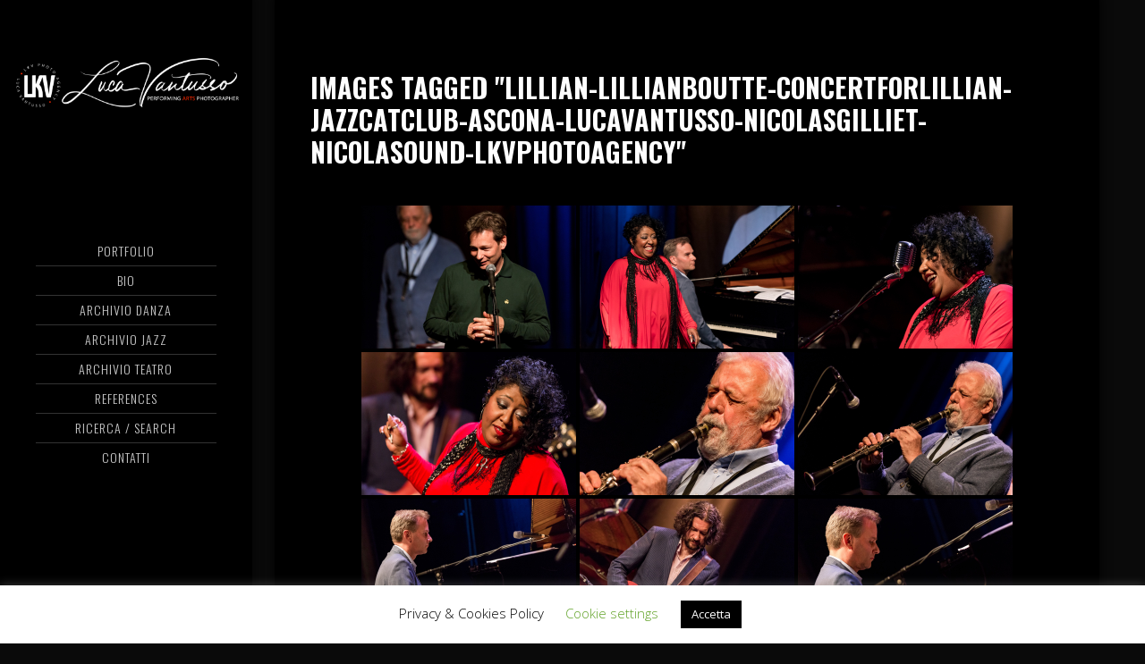

--- FILE ---
content_type: text/html; charset=UTF-8
request_url: https://lkv.photo/ngg_tag/lillian-lillianboutte-concertforlillian-jazzcatclub-ascona-lucavantusso-nicolasgilliet-nicolasound-lkvphotoagency/
body_size: 23601
content:
<!DOCTYPE html>
<html lang="it-IT" prefix="og: http://ogp.me/ns#">
<head >
<meta charset="UTF-8" />
<meta name="viewport" content="width=device-width, initial-scale=1" />
<style>
#wpadminbar #wp-admin-bar-wccp_free_top_button .ab-icon:before {
	content: "\f160";
	color: #02CA02;
	top: 3px;
}
#wpadminbar #wp-admin-bar-wccp_free_top_button .ab-icon {
	transform: rotate(45deg);
}
</style>
<meta name='robots' content='index, follow, max-image-preview:large, max-snippet:-1, max-video-preview:-1' />
<meta property="og:locale" content="it_IT" />
<meta property="og:type" content="article" />
<meta property="og:title" content="#lillian #lillianboutte #concertforlillian #jazzcatclub #ascona #lucavantusso #nicolasgilliet #nicolasound #lkvphotoagency" />
<meta property="og:url" content="https://lkv.photo/ngg_tag/lillian-lillianboutte-concertforlillian-jazzcatclub-ascona-lucavantusso-nicolasgilliet-nicolasound-lkvphotoagency/" />
<meta property="og:site_name" content="Luca Vantusso" />

	<!-- This site is optimized with the Yoast SEO plugin v24.5 - https://yoast.com/wordpress/plugins/seo/ -->
	<title>#lillian #lillianboutte #concertforlillian #jazzcatclub #ascona #lucavantusso #nicolasgilliet #nicolasound #lkvphotoagency Archivi - Luca Vantusso</title>
	<link rel="canonical" href="https://lkv.photo/ngg_tag/lillian-lillianboutte-concertforlillian-jazzcatclub-ascona-lucavantusso-nicolasgilliet-nicolasound-lkvphotoagency/" />
	<meta property="og:locale" content="it_IT" />
	<meta property="og:type" content="article" />
	<meta property="og:title" content="#lillian #lillianboutte #concertforlillian #jazzcatclub #ascona #lucavantusso #nicolasgilliet #nicolasound #lkvphotoagency Archivi - Luca Vantusso" />
	<meta property="og:url" content="https://lkv.photo/ngg_tag/lillian-lillianboutte-concertforlillian-jazzcatclub-ascona-lucavantusso-nicolasgilliet-nicolasound-lkvphotoagency/" />
	<meta property="og:site_name" content="Luca Vantusso" />
	<meta name="twitter:card" content="summary_large_image" />
	<script type="application/ld+json" class="yoast-schema-graph">{"@context":"https://schema.org","@graph":[{"@type":"CollectionPage","@id":"https://lkv.photo/ngg_tag/lillian-lillianboutte-concertforlillian-jazzcatclub-ascona-lucavantusso-nicolasgilliet-nicolasound-lkvphotoagency/","url":"https://lkv.photo/ngg_tag/lillian-lillianboutte-concertforlillian-jazzcatclub-ascona-lucavantusso-nicolasgilliet-nicolasound-lkvphotoagency/","name":"#lillian #lillianboutte #concertforlillian #jazzcatclub #ascona #lucavantusso #nicolasgilliet #nicolasound #lkvphotoagency Archivi - Luca Vantusso","isPartOf":{"@id":"https://lkv.photo/#website"},"breadcrumb":{"@id":"https://lkv.photo/ngg_tag/lillian-lillianboutte-concertforlillian-jazzcatclub-ascona-lucavantusso-nicolasgilliet-nicolasound-lkvphotoagency/#breadcrumb"},"inLanguage":"it-IT"},{"@type":"BreadcrumbList","@id":"https://lkv.photo/ngg_tag/lillian-lillianboutte-concertforlillian-jazzcatclub-ascona-lucavantusso-nicolasgilliet-nicolasound-lkvphotoagency/#breadcrumb","itemListElement":[{"@type":"ListItem","position":1,"name":"Home","item":"https://lkv.photo/"},{"@type":"ListItem","position":2,"name":"#lillian #lillianboutte #concertforlillian #jazzcatclub #ascona #lucavantusso #nicolasgilliet #nicolasound #lkvphotoagency"}]},{"@type":"WebSite","@id":"https://lkv.photo/#website","url":"https://lkv.photo/","name":"Luca Vantusso","description":"Performing Arts Photographer","potentialAction":[{"@type":"SearchAction","target":{"@type":"EntryPoint","urlTemplate":"https://lkv.photo/?s={search_term_string}"},"query-input":{"@type":"PropertyValueSpecification","valueRequired":true,"valueName":"search_term_string"}}],"inLanguage":"it-IT"}]}</script>
	<!-- / Yoast SEO plugin. -->


<link rel='dns-prefetch' href='//cdn.jsdelivr.net' />
<link rel='dns-prefetch' href='//fonts.googleapis.com' />
<link rel='dns-prefetch' href='//maxcdn.bootstrapcdn.com' />
<link rel="alternate" type="application/rss+xml" title="Luca Vantusso &raquo; Feed" href="https://lkv.photo/feed/" />
<link rel="alternate" type="application/rss+xml" title="Luca Vantusso &raquo; Feed dei commenti" href="https://lkv.photo/comments/feed/" />
<script type="text/javascript">
/* <![CDATA[ */
window._wpemojiSettings = {"baseUrl":"https:\/\/s.w.org\/images\/core\/emoji\/15.0.3\/72x72\/","ext":".png","svgUrl":"https:\/\/s.w.org\/images\/core\/emoji\/15.0.3\/svg\/","svgExt":".svg","source":{"concatemoji":"https:\/\/lkv.photo\/wp-includes\/js\/wp-emoji-release.min.js?ver=6.5.7"}};
/*! This file is auto-generated */
!function(i,n){var o,s,e;function c(e){try{var t={supportTests:e,timestamp:(new Date).valueOf()};sessionStorage.setItem(o,JSON.stringify(t))}catch(e){}}function p(e,t,n){e.clearRect(0,0,e.canvas.width,e.canvas.height),e.fillText(t,0,0);var t=new Uint32Array(e.getImageData(0,0,e.canvas.width,e.canvas.height).data),r=(e.clearRect(0,0,e.canvas.width,e.canvas.height),e.fillText(n,0,0),new Uint32Array(e.getImageData(0,0,e.canvas.width,e.canvas.height).data));return t.every(function(e,t){return e===r[t]})}function u(e,t,n){switch(t){case"flag":return n(e,"\ud83c\udff3\ufe0f\u200d\u26a7\ufe0f","\ud83c\udff3\ufe0f\u200b\u26a7\ufe0f")?!1:!n(e,"\ud83c\uddfa\ud83c\uddf3","\ud83c\uddfa\u200b\ud83c\uddf3")&&!n(e,"\ud83c\udff4\udb40\udc67\udb40\udc62\udb40\udc65\udb40\udc6e\udb40\udc67\udb40\udc7f","\ud83c\udff4\u200b\udb40\udc67\u200b\udb40\udc62\u200b\udb40\udc65\u200b\udb40\udc6e\u200b\udb40\udc67\u200b\udb40\udc7f");case"emoji":return!n(e,"\ud83d\udc26\u200d\u2b1b","\ud83d\udc26\u200b\u2b1b")}return!1}function f(e,t,n){var r="undefined"!=typeof WorkerGlobalScope&&self instanceof WorkerGlobalScope?new OffscreenCanvas(300,150):i.createElement("canvas"),a=r.getContext("2d",{willReadFrequently:!0}),o=(a.textBaseline="top",a.font="600 32px Arial",{});return e.forEach(function(e){o[e]=t(a,e,n)}),o}function t(e){var t=i.createElement("script");t.src=e,t.defer=!0,i.head.appendChild(t)}"undefined"!=typeof Promise&&(o="wpEmojiSettingsSupports",s=["flag","emoji"],n.supports={everything:!0,everythingExceptFlag:!0},e=new Promise(function(e){i.addEventListener("DOMContentLoaded",e,{once:!0})}),new Promise(function(t){var n=function(){try{var e=JSON.parse(sessionStorage.getItem(o));if("object"==typeof e&&"number"==typeof e.timestamp&&(new Date).valueOf()<e.timestamp+604800&&"object"==typeof e.supportTests)return e.supportTests}catch(e){}return null}();if(!n){if("undefined"!=typeof Worker&&"undefined"!=typeof OffscreenCanvas&&"undefined"!=typeof URL&&URL.createObjectURL&&"undefined"!=typeof Blob)try{var e="postMessage("+f.toString()+"("+[JSON.stringify(s),u.toString(),p.toString()].join(",")+"));",r=new Blob([e],{type:"text/javascript"}),a=new Worker(URL.createObjectURL(r),{name:"wpTestEmojiSupports"});return void(a.onmessage=function(e){c(n=e.data),a.terminate(),t(n)})}catch(e){}c(n=f(s,u,p))}t(n)}).then(function(e){for(var t in e)n.supports[t]=e[t],n.supports.everything=n.supports.everything&&n.supports[t],"flag"!==t&&(n.supports.everythingExceptFlag=n.supports.everythingExceptFlag&&n.supports[t]);n.supports.everythingExceptFlag=n.supports.everythingExceptFlag&&!n.supports.flag,n.DOMReady=!1,n.readyCallback=function(){n.DOMReady=!0}}).then(function(){return e}).then(function(){var e;n.supports.everything||(n.readyCallback(),(e=n.source||{}).concatemoji?t(e.concatemoji):e.wpemoji&&e.twemoji&&(t(e.twemoji),t(e.wpemoji)))}))}((window,document),window._wpemojiSettings);
/* ]]> */
</script>
<link rel='stylesheet' id='formidable-css' href='https://lkv.photo/wp-content/plugins/formidable/css/formidableforms.css?ver=7161334' type='text/css' media='all' />
<link rel='stylesheet' id='imagely-expedition-css' href='https://lkv.photo/wp-content/themes/imagely-expedition/style.css?ver=1.0.6' type='text/css' media='all' />
<style id='imagely-expedition-inline-css' type='text/css'>

		.site-header {
			background-color: #000000; 
			border: none;
		}
		.header-widget-area {
			border-color: rgba(150,150,150,.2);
		}
		.genesis-nav-menu a:hover {
			background-color: transparent;
		}
		.site-title a, 
		.site-title a:hover {
			color: #f9f9f9;
		}
		.site-description {
			color: #999999;
		}
		.genesis-nav-menu a,
		.responsive-menu-icon::before {
			color: #cccccc;
		}
		.genesis-nav-menu a:hover, 
		.genesis-nav-menu a:active {
			color: #ffffff;
		}
		.genesis-nav-menu .sub-menu a {
			color: #bbbbbb;
		}
		.genesis-nav-menu .sub-menu a:hover, 
		.genesis-nav-menu .sub-menu a:active,
		.genesis-nav-menu .current-menu-item > a {
			color: #ffffff;
		}
		@media only screen and (max-width: 1120px) {
			.site-header {
				background-color: #000000;
			}
			.title-area,
			.genesis-nav-menu,
			.genesis-nav-menu .sub-menu,
			.gensis-nave-menu.responsive-menu, 
			.gensis-nave-menu.responsive-menu .sub-menu {
				background-color: transparent;
			}
		}
		@media only screen and (max-width: 1120px) {
			.site-description {
				color: #ffffff;
			}
		}
		@media only screen and (max-width: 1120px) {
			.responsive-menu-icon::before,
			.genesis-nav-menu a,
			.genesis-nav-menu .sub-menu a,
			.genesis-nav-menu.responsive-menu a,
			.genesis-nav-menu.responsive-menu .sub-menu li a,
			.genesis-nav-menu.responsive-menu .menu-item-has-children::before {
				color:  #ffffff;
			}
		}
		@media only screen and (max-width: 1120px) {
			.genesis-nav-menu a:hover, 
			.genesis-nav-menu a:active,
			.genesis-nav-menu .sub-menu a:hover, 
			.genesis-nav-menu .sub-menu a:active,
			.genesis-nav-menu.responsive-menu a:hover,
			.genesis-nav-menu.responsive-menu a:active,
			.genesis-nav-menu.responsive-menu .current-menu-item > a,
			.genesis-nav-menu.responsive-menu .sub-menu li a:hover,
			.genesis-nav-menu.responsive-menu .sub-menu li a:focus {
				color: #ffffff;
			}
		}
		.site-inner,
		.imagely-masonry .entry {
			background-color: #000000;
			border: none;
		}

		.imagely-masonry .entry {
			border-color: rgba(150,150,150,.2);
		}

		.imagely-featured-image .content > .entry .entry-header,
		.imagely-featured-image .entry-header {
			border-color: #000000;
		}
		
		.after-post {
			background-color: transparent;
			border-color: rgba(120,120,120,.2);
		}

		.sidebar,
		.entry {
			border-color: rgba(120,120,120,.2);
		}

		.imagely-masonry .content .entry {
		    background-color: rgba(120,120,120,.2);
		    border-color: rgba(120,120,120,.15);
		}

		.content select,
		.content textarea {
			background-color: #eee;
			border-color: rgba(150,150,150,.2);
		}
		h1,
		h2,
		h3,
		h4,
		h5,
		h6,
		.entry-title,
		.entry-title a,
		.entry-title a:hover,
		.widgettitle {
			color: #ffffff;
		}
		a:hover, 
		a:focus,
		.author-box a:hover,
		.author-box a:focus,
		.archive-description a:hover,
		.archive-description a:focus,
		.entry-meta a:hover,
		.sidebar a:hover,
		.sidebar a:focus,
		.sidebar a:active,
		.imagely-featured-image .content > .entry .entry-meta a:hover,
		.imagely-featured-image .content > .entry .entry-meta a:focus,
		.imagely-featured-image .content > .entry .entry-meta a:active {
			color: #888888;
		}
		.footer-widgets, 
		.site-footer {
			color:  #bbbbbb;
		}
		.footer-widgets a:hover, 
		.footer-widgets a:active, 
		.footer-widgets .genesis-nav-menu a:active,
		.footer-widgets .genesis-nav-menu a:hover,
		.footer-widgets .genesis-nav-menu .sub-menu a:active,
		.footer-widgets .genesis-nav-menu .sub-menu a:hover,
		.footer-widgets .entry-title a:hover,
  		.footer-widgets .entry-title a:focus,
		.site-footer a:hover, 
		.site-footer a:hover,
		.site-footer .genesis-nav-menu a:active,
		.site-footer .genesis-nav-menu a:hover {
			color:  #bbbbbb;
		}
</style>
<link rel='stylesheet' id='fontawesome_v4_shim_style-css' href='https://lkv.photo/wp-content/plugins/nextgen-gallery/static/FontAwesome/css/v4-shims.min.css?ver=6.5.7' type='text/css' media='all' />
<link rel='stylesheet' id='fontawesome-css' href='https://lkv.photo/wp-content/plugins/nextgen-gallery/static/FontAwesome/css/all.min.css?ver=6.5.7' type='text/css' media='all' />
<style id='wp-emoji-styles-inline-css' type='text/css'>

	img.wp-smiley, img.emoji {
		display: inline !important;
		border: none !important;
		box-shadow: none !important;
		height: 1em !important;
		width: 1em !important;
		margin: 0 0.07em !important;
		vertical-align: -0.1em !important;
		background: none !important;
		padding: 0 !important;
	}
</style>
<link rel='stylesheet' id='wp-block-library-css' href='https://lkv.photo/wp-includes/css/dist/block-library/style.min.css?ver=6.5.7' type='text/css' media='all' />
<style id='classic-theme-styles-inline-css' type='text/css'>
/*! This file is auto-generated */
.wp-block-button__link{color:#fff;background-color:#32373c;border-radius:9999px;box-shadow:none;text-decoration:none;padding:calc(.667em + 2px) calc(1.333em + 2px);font-size:1.125em}.wp-block-file__button{background:#32373c;color:#fff;text-decoration:none}
</style>
<style id='global-styles-inline-css' type='text/css'>
body{--wp--preset--color--black: #000000;--wp--preset--color--cyan-bluish-gray: #abb8c3;--wp--preset--color--white: #ffffff;--wp--preset--color--pale-pink: #f78da7;--wp--preset--color--vivid-red: #cf2e2e;--wp--preset--color--luminous-vivid-orange: #ff6900;--wp--preset--color--luminous-vivid-amber: #fcb900;--wp--preset--color--light-green-cyan: #7bdcb5;--wp--preset--color--vivid-green-cyan: #00d084;--wp--preset--color--pale-cyan-blue: #8ed1fc;--wp--preset--color--vivid-cyan-blue: #0693e3;--wp--preset--color--vivid-purple: #9b51e0;--wp--preset--gradient--vivid-cyan-blue-to-vivid-purple: linear-gradient(135deg,rgba(6,147,227,1) 0%,rgb(155,81,224) 100%);--wp--preset--gradient--light-green-cyan-to-vivid-green-cyan: linear-gradient(135deg,rgb(122,220,180) 0%,rgb(0,208,130) 100%);--wp--preset--gradient--luminous-vivid-amber-to-luminous-vivid-orange: linear-gradient(135deg,rgba(252,185,0,1) 0%,rgba(255,105,0,1) 100%);--wp--preset--gradient--luminous-vivid-orange-to-vivid-red: linear-gradient(135deg,rgba(255,105,0,1) 0%,rgb(207,46,46) 100%);--wp--preset--gradient--very-light-gray-to-cyan-bluish-gray: linear-gradient(135deg,rgb(238,238,238) 0%,rgb(169,184,195) 100%);--wp--preset--gradient--cool-to-warm-spectrum: linear-gradient(135deg,rgb(74,234,220) 0%,rgb(151,120,209) 20%,rgb(207,42,186) 40%,rgb(238,44,130) 60%,rgb(251,105,98) 80%,rgb(254,248,76) 100%);--wp--preset--gradient--blush-light-purple: linear-gradient(135deg,rgb(255,206,236) 0%,rgb(152,150,240) 100%);--wp--preset--gradient--blush-bordeaux: linear-gradient(135deg,rgb(254,205,165) 0%,rgb(254,45,45) 50%,rgb(107,0,62) 100%);--wp--preset--gradient--luminous-dusk: linear-gradient(135deg,rgb(255,203,112) 0%,rgb(199,81,192) 50%,rgb(65,88,208) 100%);--wp--preset--gradient--pale-ocean: linear-gradient(135deg,rgb(255,245,203) 0%,rgb(182,227,212) 50%,rgb(51,167,181) 100%);--wp--preset--gradient--electric-grass: linear-gradient(135deg,rgb(202,248,128) 0%,rgb(113,206,126) 100%);--wp--preset--gradient--midnight: linear-gradient(135deg,rgb(2,3,129) 0%,rgb(40,116,252) 100%);--wp--preset--font-size--small: 13px;--wp--preset--font-size--medium: 20px;--wp--preset--font-size--large: 36px;--wp--preset--font-size--x-large: 42px;--wp--preset--spacing--20: 0.44rem;--wp--preset--spacing--30: 0.67rem;--wp--preset--spacing--40: 1rem;--wp--preset--spacing--50: 1.5rem;--wp--preset--spacing--60: 2.25rem;--wp--preset--spacing--70: 3.38rem;--wp--preset--spacing--80: 5.06rem;--wp--preset--shadow--natural: 6px 6px 9px rgba(0, 0, 0, 0.2);--wp--preset--shadow--deep: 12px 12px 50px rgba(0, 0, 0, 0.4);--wp--preset--shadow--sharp: 6px 6px 0px rgba(0, 0, 0, 0.2);--wp--preset--shadow--outlined: 6px 6px 0px -3px rgba(255, 255, 255, 1), 6px 6px rgba(0, 0, 0, 1);--wp--preset--shadow--crisp: 6px 6px 0px rgba(0, 0, 0, 1);}:where(.is-layout-flex){gap: 0.5em;}:where(.is-layout-grid){gap: 0.5em;}body .is-layout-flex{display: flex;}body .is-layout-flex{flex-wrap: wrap;align-items: center;}body .is-layout-flex > *{margin: 0;}body .is-layout-grid{display: grid;}body .is-layout-grid > *{margin: 0;}:where(.wp-block-columns.is-layout-flex){gap: 2em;}:where(.wp-block-columns.is-layout-grid){gap: 2em;}:where(.wp-block-post-template.is-layout-flex){gap: 1.25em;}:where(.wp-block-post-template.is-layout-grid){gap: 1.25em;}.has-black-color{color: var(--wp--preset--color--black) !important;}.has-cyan-bluish-gray-color{color: var(--wp--preset--color--cyan-bluish-gray) !important;}.has-white-color{color: var(--wp--preset--color--white) !important;}.has-pale-pink-color{color: var(--wp--preset--color--pale-pink) !important;}.has-vivid-red-color{color: var(--wp--preset--color--vivid-red) !important;}.has-luminous-vivid-orange-color{color: var(--wp--preset--color--luminous-vivid-orange) !important;}.has-luminous-vivid-amber-color{color: var(--wp--preset--color--luminous-vivid-amber) !important;}.has-light-green-cyan-color{color: var(--wp--preset--color--light-green-cyan) !important;}.has-vivid-green-cyan-color{color: var(--wp--preset--color--vivid-green-cyan) !important;}.has-pale-cyan-blue-color{color: var(--wp--preset--color--pale-cyan-blue) !important;}.has-vivid-cyan-blue-color{color: var(--wp--preset--color--vivid-cyan-blue) !important;}.has-vivid-purple-color{color: var(--wp--preset--color--vivid-purple) !important;}.has-black-background-color{background-color: var(--wp--preset--color--black) !important;}.has-cyan-bluish-gray-background-color{background-color: var(--wp--preset--color--cyan-bluish-gray) !important;}.has-white-background-color{background-color: var(--wp--preset--color--white) !important;}.has-pale-pink-background-color{background-color: var(--wp--preset--color--pale-pink) !important;}.has-vivid-red-background-color{background-color: var(--wp--preset--color--vivid-red) !important;}.has-luminous-vivid-orange-background-color{background-color: var(--wp--preset--color--luminous-vivid-orange) !important;}.has-luminous-vivid-amber-background-color{background-color: var(--wp--preset--color--luminous-vivid-amber) !important;}.has-light-green-cyan-background-color{background-color: var(--wp--preset--color--light-green-cyan) !important;}.has-vivid-green-cyan-background-color{background-color: var(--wp--preset--color--vivid-green-cyan) !important;}.has-pale-cyan-blue-background-color{background-color: var(--wp--preset--color--pale-cyan-blue) !important;}.has-vivid-cyan-blue-background-color{background-color: var(--wp--preset--color--vivid-cyan-blue) !important;}.has-vivid-purple-background-color{background-color: var(--wp--preset--color--vivid-purple) !important;}.has-black-border-color{border-color: var(--wp--preset--color--black) !important;}.has-cyan-bluish-gray-border-color{border-color: var(--wp--preset--color--cyan-bluish-gray) !important;}.has-white-border-color{border-color: var(--wp--preset--color--white) !important;}.has-pale-pink-border-color{border-color: var(--wp--preset--color--pale-pink) !important;}.has-vivid-red-border-color{border-color: var(--wp--preset--color--vivid-red) !important;}.has-luminous-vivid-orange-border-color{border-color: var(--wp--preset--color--luminous-vivid-orange) !important;}.has-luminous-vivid-amber-border-color{border-color: var(--wp--preset--color--luminous-vivid-amber) !important;}.has-light-green-cyan-border-color{border-color: var(--wp--preset--color--light-green-cyan) !important;}.has-vivid-green-cyan-border-color{border-color: var(--wp--preset--color--vivid-green-cyan) !important;}.has-pale-cyan-blue-border-color{border-color: var(--wp--preset--color--pale-cyan-blue) !important;}.has-vivid-cyan-blue-border-color{border-color: var(--wp--preset--color--vivid-cyan-blue) !important;}.has-vivid-purple-border-color{border-color: var(--wp--preset--color--vivid-purple) !important;}.has-vivid-cyan-blue-to-vivid-purple-gradient-background{background: var(--wp--preset--gradient--vivid-cyan-blue-to-vivid-purple) !important;}.has-light-green-cyan-to-vivid-green-cyan-gradient-background{background: var(--wp--preset--gradient--light-green-cyan-to-vivid-green-cyan) !important;}.has-luminous-vivid-amber-to-luminous-vivid-orange-gradient-background{background: var(--wp--preset--gradient--luminous-vivid-amber-to-luminous-vivid-orange) !important;}.has-luminous-vivid-orange-to-vivid-red-gradient-background{background: var(--wp--preset--gradient--luminous-vivid-orange-to-vivid-red) !important;}.has-very-light-gray-to-cyan-bluish-gray-gradient-background{background: var(--wp--preset--gradient--very-light-gray-to-cyan-bluish-gray) !important;}.has-cool-to-warm-spectrum-gradient-background{background: var(--wp--preset--gradient--cool-to-warm-spectrum) !important;}.has-blush-light-purple-gradient-background{background: var(--wp--preset--gradient--blush-light-purple) !important;}.has-blush-bordeaux-gradient-background{background: var(--wp--preset--gradient--blush-bordeaux) !important;}.has-luminous-dusk-gradient-background{background: var(--wp--preset--gradient--luminous-dusk) !important;}.has-pale-ocean-gradient-background{background: var(--wp--preset--gradient--pale-ocean) !important;}.has-electric-grass-gradient-background{background: var(--wp--preset--gradient--electric-grass) !important;}.has-midnight-gradient-background{background: var(--wp--preset--gradient--midnight) !important;}.has-small-font-size{font-size: var(--wp--preset--font-size--small) !important;}.has-medium-font-size{font-size: var(--wp--preset--font-size--medium) !important;}.has-large-font-size{font-size: var(--wp--preset--font-size--large) !important;}.has-x-large-font-size{font-size: var(--wp--preset--font-size--x-large) !important;}
.wp-block-navigation a:where(:not(.wp-element-button)){color: inherit;}
:where(.wp-block-post-template.is-layout-flex){gap: 1.25em;}:where(.wp-block-post-template.is-layout-grid){gap: 1.25em;}
:where(.wp-block-columns.is-layout-flex){gap: 2em;}:where(.wp-block-columns.is-layout-grid){gap: 2em;}
.wp-block-pullquote{font-size: 1.5em;line-height: 1.6;}
</style>
<link rel='stylesheet' id='cookie-law-info-css' href='https://lkv.photo/wp-content/plugins/cookie-law-info/legacy/public/css/cookie-law-info-public.css?ver=3.2.4' type='text/css' media='all' />
<link rel='stylesheet' id='cookie-law-info-gdpr-css' href='https://lkv.photo/wp-content/plugins/cookie-law-info/legacy/public/css/cookie-law-info-gdpr.css?ver=3.2.4' type='text/css' media='all' />
<link rel='stylesheet' id='ngg_trigger_buttons-css' href='https://lkv.photo/wp-content/plugins/nextgen-gallery/static/GalleryDisplay/trigger_buttons.css?ver=3.59.3' type='text/css' media='all' />
<link rel='stylesheet' id='photocrati-nextgen_pro_lightbox-0-css' href='https://lkv.photo/wp-content/plugins/nextgen-gallery-pro/static/Lightbox/style.css?ver=3.59.3' type='text/css' media='all' />
<link rel='stylesheet' id='photocrati-nextgen_pro_lightbox-1-css' href='https://lkv.photo/wp-content/plugins/nextgen-gallery-pro/static/Lightbox/theme/galleria.nextgen_pro_lightbox.css?ver=3.59.3' type='text/css' media='all' />
<link rel='stylesheet' id='ngg-pro-add-to-cart-css' href='https://lkv.photo/wp-content/plugins/nextgen-gallery-pro/static/Commerce/AddToCartSidebar/style.css?ver=3.99.0' type='text/css' media='all' />
<link rel='stylesheet' id='animations.css-css' href='https://lkv.photo/wp-content/plugins/nextgen-gallery-pro/static/Display/Animations/animate.min.css?ver=4.1.1' type='text/css' media='all' />
<link rel='stylesheet' id='nextgen_pagination_style-css' href='https://lkv.photo/wp-content/plugins/nextgen-gallery/static/GalleryDisplay/pagination_style.css?ver=3.59.3' type='text/css' media='all' />
<link rel='stylesheet' id='nextgen_basic_thumbnails_style-css' href='https://lkv.photo/wp-content/plugins/nextgen-gallery/static/Thumbnails/nextgen_basic_thumbnails.css?ver=3.59.3' type='text/css' media='all' />
<link rel='stylesheet' id='photocrati-image_protection-css-css' href='https://lkv.photo/wp-content/plugins/nextgen-gallery-pro/static/Display/ImageProtection/style.css?ver=6.5.7' type='text/css' media='all' />
<link rel='stylesheet' id='google-font-css' href='//fonts.googleapis.com/css?family=Oswald%3A300%2C400%2C700%7CDroid+Serif%3A400%2C700%7COpen+Sans%3A400%2C300%2C600&#038;ver=3.5.0' type='text/css' media='all' />
<link rel='stylesheet' id='font-awesome-css' href='//maxcdn.bootstrapcdn.com/font-awesome/latest/css/font-awesome.min.css?ver=6.5.7' type='text/css' media='all' />
<link rel='stylesheet' id='simple-social-icons-font-css' href='https://lkv.photo/wp-content/plugins/simple-social-icons/css/style.css?ver=3.0.2' type='text/css' media='all' />
<link rel='stylesheet' id='click2tweet-css-css' href='https://lkv.photo/wp-content/plugins/easy-social-share-buttons3/assets/modules/click-to-tweet.min.css?ver=9.7.1' type='text/css' media='all' />
<link rel='stylesheet' id='easy-social-share-buttons-css' href='https://lkv.photo/wp-content/plugins/easy-social-share-buttons3/assets/css/easy-social-share-buttons.min.css?ver=9.7.1' type='text/css' media='all' />
<style id='easy-social-share-buttons-inline-css' type='text/css'>
.essb_links.essb_share .essb_icon{width:21px!important;height:21px!important;}.essb_links.essb_share .essb_icon svg{height:14px!important;}@media (max-width: 768px){.essb_links.essb_displayed_sidebar, .essb_links.essb_displayed_sidebar_right, .essb_links.essb_displayed_postfloat{display:none;}.essb_links{display:none;}.essb-mobile-sharebar, .essb-mobile-sharepoint, .essb-mobile-sharebottom, .essb-mobile-sharebottom .essb_links, .essb-mobile-sharebar-window .essb_links, .essb-mobile-sharepoint .essb_links{display:block;}.essb-mobile-sharebar .essb_native_buttons, .essb-mobile-sharepoint .essb_native_buttons, .essb-mobile-sharebottom .essb_native_buttons, .essb-mobile-sharebottom .essb_native_item, .essb-mobile-sharebar-window .essb_native_item, .essb-mobile-sharepoint .essb_native_item{display:none;}}@media (min-width: 768px){.essb-mobile-sharebar, .essb-mobile-sharepoint, .essb-mobile-sharebottom{display:none;}}
</style>
<script type="text/javascript" src="https://lkv.photo/wp-content/plugins/nextgen-gallery/static/FontAwesome/js/v4-shims.min.js?ver=5.3.1" id="fontawesome_v4_shim-js"></script>
<script type="text/javascript" defer crossorigin="anonymous" data-auto-replace-svg="false" data-keep-original-source="false" data-search-pseudo-elements src="https://lkv.photo/wp-content/plugins/nextgen-gallery/static/FontAwesome/js/all.min.js?ver=5.3.1" id="fontawesome-js"></script>
<script type="text/javascript" src="https://cdn.jsdelivr.net/npm/js-cookie@2.2.0/src/js.cookie.min.js?ver=2.2.0" id="js-cookie-js"></script>
<script type="text/javascript" src="https://lkv.photo/wp-includes/js/jquery/jquery.min.js?ver=3.7.1" id="jquery-core-js"></script>
<script type="text/javascript" src="https://lkv.photo/wp-includes/js/jquery/jquery-migrate.min.js?ver=3.4.1" id="jquery-migrate-js"></script>
<script type="text/javascript" id="photocrati_ajax-js-extra">
/* <![CDATA[ */
var photocrati_ajax = {"url":"https:\/\/lkv.photo\/index.php?photocrati_ajax=1","rest_url":"https:\/\/lkv.photo\/wp-json\/","wp_home_url":"https:\/\/lkv.photo","wp_site_url":"https:\/\/lkv.photo","wp_root_url":"https:\/\/lkv.photo","wp_plugins_url":"https:\/\/lkv.photo\/wp-content\/plugins","wp_content_url":"https:\/\/lkv.photo\/wp-content","wp_includes_url":"https:\/\/lkv.photo\/wp-includes\/","ngg_param_slug":"nggallery"};
/* ]]> */
</script>
<script type="text/javascript" src="https://lkv.photo/wp-content/plugins/nextgen-gallery/static/Legacy/ajax.min.js?ver=3.59.3" id="photocrati_ajax-js"></script>
<script type="text/javascript" src="https://lkv.photo/wp-content/plugins/nextgen-gallery-pro/static/Commerce/lib/sprintf.js?ver=6.5.7" id="sprintf-js"></script>
<script type="text/javascript" id="cookie-law-info-js-extra">
/* <![CDATA[ */
var Cli_Data = {"nn_cookie_ids":[],"cookielist":[],"non_necessary_cookies":[],"ccpaEnabled":"","ccpaRegionBased":"","ccpaBarEnabled":"","strictlyEnabled":["necessary","obligatoire"],"ccpaType":"gdpr","js_blocking":"","custom_integration":"","triggerDomRefresh":"","secure_cookies":""};
var cli_cookiebar_settings = {"animate_speed_hide":"500","animate_speed_show":"500","background":"#FFF","border":"#b1a6a6c2","border_on":"","button_1_button_colour":"#000","button_1_button_hover":"#000000","button_1_link_colour":"#fff","button_1_as_button":"1","button_1_new_win":"","button_2_button_colour":"#333","button_2_button_hover":"#292929","button_2_link_colour":"#444","button_2_as_button":"","button_2_hidebar":"","button_3_button_colour":"#000","button_3_button_hover":"#000000","button_3_link_colour":"#fff","button_3_as_button":"1","button_3_new_win":"","button_4_button_colour":"#000","button_4_button_hover":"#000000","button_4_link_colour":"#62a329","button_4_as_button":"","button_7_button_colour":"#61a229","button_7_button_hover":"#4e8221","button_7_link_colour":"#fff","button_7_as_button":"1","button_7_new_win":"","font_family":"inherit","header_fix":"","notify_animate_hide":"1","notify_animate_show":"","notify_div_id":"#cookie-law-info-bar","notify_position_horizontal":"right","notify_position_vertical":"bottom","scroll_close":"","scroll_close_reload":"","accept_close_reload":"","reject_close_reload":"","showagain_tab":"","showagain_background":"#fff","showagain_border":"#000","showagain_div_id":"#cookie-law-info-again","showagain_x_position":"100px","text":"#000","show_once_yn":"","show_once":"10000","logging_on":"","as_popup":"","popup_overlay":"1","bar_heading_text":"","cookie_bar_as":"banner","popup_showagain_position":"bottom-right","widget_position":"left"};
var log_object = {"ajax_url":"https:\/\/lkv.photo\/wp-admin\/admin-ajax.php"};
/* ]]> */
</script>
<script type="text/javascript" src="https://lkv.photo/wp-content/plugins/cookie-law-info/legacy/public/js/cookie-law-info-public.js?ver=3.2.4" id="cookie-law-info-js"></script>
<script type="text/javascript" src="https://lkv.photo/wp-content/plugins/nextgen-gallery-pro/static/DisplayTypes/Galleria/galleria-1.6.1.js?ver=1.6.1" id="ngg_galleria-js"></script>
<script type="text/javascript" src="https://lkv.photo/wp-content/plugins/nextgen-gallery-pro/static/DisplayTypes/Galleria/ngg_galleria.js?ver=3.31.3" id="ngg_galleria_init-js"></script>
<script type="text/javascript" src="https://lkv.photo/wp-content/plugins/nextgen-gallery/static/Thumbnails/nextgen_basic_thumbnails.js?ver=3.59.3" id="nextgen_basic_thumbnails_script-js"></script>
<script type="text/javascript" src="https://lkv.photo/wp-content/plugins/nextgen-gallery/static/Thumbnails/ajax_pagination.js?ver=3.59.3" id="nextgen-basic-thumbnails-ajax-pagination-js"></script>
<script type="text/javascript" src="https://lkv.photo/wp-content/plugins/nextgen-gallery-pro/static/Display/ImageProtection/pressure.js?ver=6.5.7" id="pressure-js"></script>
<script type="text/javascript" id="photocrati-image_protection-js-js-extra">
/* <![CDATA[ */
var photocrati_image_protection_global = {"enabled":"1"};
/* ]]> */
</script>
<script type="text/javascript" src="https://lkv.photo/wp-content/plugins/nextgen-gallery-pro/static/Display/ImageProtection/main.js?ver=2.2.0" id="photocrati-image_protection-js-js"></script>
<script type="text/javascript" src="https://lkv.photo/wp-content/themes/imagely-expedition/js/imagely-responsive-menu.js?ver=1.0.0" id="imagely-responsive-menu-js"></script>
<link rel="https://api.w.org/" href="https://lkv.photo/wp-json/" /><link rel="alternate" type="application/json" href="https://lkv.photo/wp-json/wp/v2/posts/0" /><link rel="EditURI" type="application/rsd+xml" title="RSD" href="https://lkv.photo/xmlrpc.php?rsd" />
<meta name="generator" content="WordPress 6.5.7" />
<link rel="alternate" type="application/json+oembed" href="https://lkv.photo/wp-json/oembed/1.0/embed?url" />
<link rel="alternate" type="text/xml+oembed" href="https://lkv.photo/wp-json/oembed/1.0/embed?url&#038;format=xml" />
<script id="wpcp_disable_selection" type="text/javascript">
var image_save_msg='You are not allowed to save images!';
	var no_menu_msg='Context Menu disabled!';
	var smessage = "Sorry, we prefer not to allow the download of our images. Please, contact us if you need";

function disableEnterKey(e)
{
	var elemtype = e.target.tagName;
	
	elemtype = elemtype.toUpperCase();
	
	if (elemtype == "TEXT" || elemtype == "TEXTAREA" || elemtype == "INPUT" || elemtype == "PASSWORD" || elemtype == "SELECT" || elemtype == "OPTION" || elemtype == "EMBED")
	{
		elemtype = 'TEXT';
	}
	
	if (e.ctrlKey){
     var key;
     if(window.event)
          key = window.event.keyCode;     //IE
     else
          key = e.which;     //firefox (97)
    //if (key != 17) alert(key);
     if (elemtype!= 'TEXT' && (key == 97 || key == 65 || key == 67 || key == 99 || key == 88 || key == 120 || key == 26 || key == 85  || key == 86 || key == 83 || key == 43 || key == 73))
     {
		if(wccp_free_iscontenteditable(e)) return true;
		show_wpcp_message('You are not allowed to copy content or view source');
		return false;
     }else
     	return true;
     }
}


/*For contenteditable tags*/
function wccp_free_iscontenteditable(e)
{
	var e = e || window.event; // also there is no e.target property in IE. instead IE uses window.event.srcElement
  	
	var target = e.target || e.srcElement;

	var elemtype = e.target.nodeName;
	
	elemtype = elemtype.toUpperCase();
	
	var iscontenteditable = "false";
		
	if(typeof target.getAttribute!="undefined" ) iscontenteditable = target.getAttribute("contenteditable"); // Return true or false as string
	
	var iscontenteditable2 = false;
	
	if(typeof target.isContentEditable!="undefined" ) iscontenteditable2 = target.isContentEditable; // Return true or false as boolean

	if(target.parentElement.isContentEditable) iscontenteditable2 = true;
	
	if (iscontenteditable == "true" || iscontenteditable2 == true)
	{
		if(typeof target.style!="undefined" ) target.style.cursor = "text";
		
		return true;
	}
}

////////////////////////////////////
function disable_copy(e)
{	
	var e = e || window.event; // also there is no e.target property in IE. instead IE uses window.event.srcElement
	
	var elemtype = e.target.tagName;
	
	elemtype = elemtype.toUpperCase();
	
	if (elemtype == "TEXT" || elemtype == "TEXTAREA" || elemtype == "INPUT" || elemtype == "PASSWORD" || elemtype == "SELECT" || elemtype == "OPTION" || elemtype == "EMBED")
	{
		elemtype = 'TEXT';
	}
	
	if(wccp_free_iscontenteditable(e)) return true;
	
	var isSafari = /Safari/.test(navigator.userAgent) && /Apple Computer/.test(navigator.vendor);
	
	var checker_IMG = '';
	if (elemtype == "IMG" && checker_IMG == 'checked' && e.detail >= 2) {show_wpcp_message(alertMsg_IMG);return false;}
	if (elemtype != "TEXT")
	{
		if (smessage !== "" && e.detail == 2)
			show_wpcp_message(smessage);
		
		if (isSafari)
			return true;
		else
			return false;
	}	
}

//////////////////////////////////////////
function disable_copy_ie()
{
	var e = e || window.event;
	var elemtype = window.event.srcElement.nodeName;
	elemtype = elemtype.toUpperCase();
	if(wccp_free_iscontenteditable(e)) return true;
	if (elemtype == "IMG") {show_wpcp_message(alertMsg_IMG);return false;}
	if (elemtype != "TEXT" && elemtype != "TEXTAREA" && elemtype != "INPUT" && elemtype != "PASSWORD" && elemtype != "SELECT" && elemtype != "OPTION" && elemtype != "EMBED")
	{
		return false;
	}
}	
function reEnable()
{
	return true;
}
document.onkeydown = disableEnterKey;
document.onselectstart = disable_copy_ie;
if(navigator.userAgent.indexOf('MSIE')==-1)
{
	document.onmousedown = disable_copy;
	document.onclick = reEnable;
}
function disableSelection(target)
{
    //For IE This code will work
    if (typeof target.onselectstart!="undefined")
    target.onselectstart = disable_copy_ie;
    
    //For Firefox This code will work
    else if (typeof target.style.MozUserSelect!="undefined")
    {target.style.MozUserSelect="none";}
    
    //All other  (ie: Opera) This code will work
    else
    target.onmousedown=function(){return false}
    target.style.cursor = "default";
}
//Calling the JS function directly just after body load
window.onload = function(){disableSelection(document.body);};

//////////////////special for safari Start////////////////
var onlongtouch;
var timer;
var touchduration = 1000; //length of time we want the user to touch before we do something

var elemtype = "";
function touchstart(e) {
	var e = e || window.event;
  // also there is no e.target property in IE.
  // instead IE uses window.event.srcElement
  	var target = e.target || e.srcElement;
	
	elemtype = window.event.srcElement.nodeName;
	
	elemtype = elemtype.toUpperCase();
	
	if(!wccp_pro_is_passive()) e.preventDefault();
	if (!timer) {
		timer = setTimeout(onlongtouch, touchduration);
	}
}

function touchend() {
    //stops short touches from firing the event
    if (timer) {
        clearTimeout(timer);
        timer = null;
    }
	onlongtouch();
}

onlongtouch = function(e) { //this will clear the current selection if anything selected
	
	if (elemtype != "TEXT" && elemtype != "TEXTAREA" && elemtype != "INPUT" && elemtype != "PASSWORD" && elemtype != "SELECT" && elemtype != "EMBED" && elemtype != "OPTION")	
	{
		if (window.getSelection) {
			if (window.getSelection().empty) {  // Chrome
			window.getSelection().empty();
			} else if (window.getSelection().removeAllRanges) {  // Firefox
			window.getSelection().removeAllRanges();
			}
		} else if (document.selection) {  // IE?
			document.selection.empty();
		}
		return false;
	}
};

document.addEventListener("DOMContentLoaded", function(event) { 
    window.addEventListener("touchstart", touchstart, false);
    window.addEventListener("touchend", touchend, false);
});

function wccp_pro_is_passive() {

  var cold = false,
  hike = function() {};

  try {
	  const object1 = {};
  var aid = Object.defineProperty(object1, 'passive', {
  get() {cold = true}
  });
  window.addEventListener('test', hike, aid);
  window.removeEventListener('test', hike, aid);
  } catch (e) {}

  return cold;
}
/*special for safari End*/
</script>
<script id="wpcp_disable_Right_Click" type="text/javascript">
document.ondragstart = function() { return false;}
	function nocontext(e) {
	   return false;
	}
	document.oncontextmenu = nocontext;
</script>
<!-- Questo codice è aggiunto da Analytify (5.2.5) https://analytify.io/ !-->
			<script>
				(function(i,s,o,g,r,a,m){i['GoogleAnalyticsObject']=r;i[r]=i[r]||function(){
					(i[r].q=i[r].q||[]).push(arguments)},i[r].l=1*new Date();a=s.createElement(o),
					m=s.getElementsByTagName(o)[0];a.async=1;a.src=g;m.parentNode.insertBefore(a,m)
				})

				(window,document,'script','//www.google-analytics.com/analytics.js','ga');
				
					ga('create', 'UA-289899-40', 'auto');ga('send', 'pageview');
			</script>

			<!-- Questo codice è aggiunto da Analytify (5.2.5) !--><link rel="pingback" href="https://lkv.photo/xmlrpc.php" />
<style type="text/css">.site-title a { background: url(https://lkv.photo/wp-content/uploads/2019/12/cropped-FIRMA-LOGO.5-scaled.png) no-repeat !important; }</style>
<style type="text/css">.recentcomments a{display:inline !important;padding:0 !important;margin:0 !important;}</style><style type="text/css" id="custom-background-css">
body.custom-background { background-color: #0a0a0a; }
</style>
	<link rel="icon" href="https://lkv.photo/wp-content/uploads/2019/09/cropped-LKV-Photo-new-red-32x32.jpg" sizes="32x32" />
<link rel="icon" href="https://lkv.photo/wp-content/uploads/2019/09/cropped-LKV-Photo-new-red-192x192.jpg" sizes="192x192" />
<link rel="apple-touch-icon" href="https://lkv.photo/wp-content/uploads/2019/09/cropped-LKV-Photo-new-red-180x180.jpg" />
<meta name="msapplication-TileImage" content="https://lkv.photo/wp-content/uploads/2019/09/cropped-LKV-Photo-new-red-270x270.jpg" />
		<style type="text/css" id="wp-custom-css">
			@media only screen and (max-width: 1120px) {
.site-header {
background: none !important;
border: none !important;
box-shadow: none !important;
}}
body:not(.page-id-7) .footer-widgets {
display: none !important;
}
#nggpl-category-headers::before
{content:"FORMATI OLTRE 1920 px → RICHIESTA MAIL X HIGH RES"
}
#nggpl-category-headers h3 {
display: none !important;
}
		</style>
		</head>
<body class="-template-default page page-id- page-parent custom-background unselectable custom-header header-image full-width-content genesis-breadcrumbs-hidden genesis-footer-widgets-visible essb-9.7.1"><div class="site-container"><header class="site-header"><div class="wrap"><div class="title-area"><p class="site-title"><a href="https://lkv.photo/">Luca Vantusso</a></p><p class="site-description">Performing Arts Photographer</p></div><div class="widget-area header-widget-area"><section id="nav_menu-2" class="widget widget_nav_menu"><div class="widget-wrap"><nav class="nav-header"><ul id="menu-top-menu" class="menu genesis-nav-menu"><li id="menu-item-55240" class="menu-item menu-item-type-post_type menu-item-object-page menu-item-55240"><a href="https://lkv.photo/hd-book-portfolio-luca-vantusso/"><span >Portfolio</span></a></li>
<li id="menu-item-163" class="menu-item menu-item-type-post_type menu-item-object-page menu-item-163"><a href="https://lkv.photo/about/"><span >BIO</span></a></li>
<li id="menu-item-15394" class="menu-item menu-item-type-post_type menu-item-object-page menu-item-15394"><a href="https://lkv.photo/archivio-danza/"><span >Archivio DANZA</span></a></li>
<li id="menu-item-15395" class="menu-item menu-item-type-post_type menu-item-object-page menu-item-15395"><a href="https://lkv.photo/archivio-jazz/"><span >Archivio JAZZ</span></a></li>
<li id="menu-item-15396" class="menu-item menu-item-type-post_type menu-item-object-page menu-item-15396"><a href="https://lkv.photo/archivio-teatro/"><span >Archivio TEATRO</span></a></li>
<li id="menu-item-62168" class="menu-item menu-item-type-post_type menu-item-object-page menu-item-62168"><a href="https://lkv.photo/references/"><span >References</span></a></li>
<li id="menu-item-41883" class="menu-item menu-item-type-post_type menu-item-object-page menu-item-41883"><a href="https://lkv.photo/ricerca-search/"><span >Ricerca / Search</span></a></li>
<li id="menu-item-162" class="menu-item menu-item-type-post_type menu-item-object-page menu-item-162"><a href="https://lkv.photo/contact/"><span >Contatti</span></a></li>
</ul></nav></div></section>
</div></div></header><div class="site-inner"><div class="content-sidebar-wrap"><main class="content"><article class="post-0 page type-page status-publish entry" aria-label="Images tagged &quot;lillian-lillianboutte-concertforlillian-jazzcatclub-ascona-lucavantusso-nicolasgilliet-nicolasound-lkvphotoagency&quot;"><header class="entry-header"><h1 class="entry-title">Images tagged &quot;lillian-lillianboutte-concertforlillian-jazzcatclub-ascona-lucavantusso-nicolasgilliet-nicolasound-lkvphotoagency&quot;</h1>
</header><div class="entry-content"><!-- default-view.php -->
<div
	class="ngg-galleryoverview default-view 
		"
	id="ngg-gallery-2afa5fcd0e6351740916267fcb5a07df-1">

		<!-- Thumbnails -->
				<div id="ngg-image-0" class="ngg-gallery-thumbnail-box 
											" 
			>
						<div class="ngg-gallery-thumbnail">
			<a href="https://lkv.photo/wp-content/gallery/2017_04_06-concert-for-lillian-jazz-cat-club/2017_04_06_JCC_Concert_for_Lillian_193938_5D3_6560.jpg"
				title=""
				data-src="https://lkv.photo/wp-content/gallery/2017_04_06-concert-for-lillian-jazz-cat-club/2017_04_06_JCC_Concert_for_Lillian_193938_5D3_6560.jpg"
				data-thumbnail="https://lkv.photo/wp-content/gallery/2017_04_06-concert-for-lillian-jazz-cat-club/thumbs/thumbs_2017_04_06_JCC_Concert_for_Lillian_193938_5D3_6560.jpg"
				data-image-id="35692"
				data-title="2017_04_06_JCC_Concert_for_Lillian_193938_5D3_6560"
				data-description=""
				data-image-slug="2017_04_06_jcc_concert_for_lillian_193938_5d3_6560"
				class='nextgen_pro_lightbox' data-nplmodal-gallery-id='2afa5fcd0e6351740916267fcb5a07df' data-ngg-protect="1">
				<img
					title="2017_04_06_JCC_Concert_for_Lillian_193938_5D3_6560"
					alt="2017_04_06_JCC_Concert_for_Lillian_193938_5D3_6560"
					src="https://lkv.photo/wp-content/gallery/2017_04_06-concert-for-lillian-jazz-cat-club/thumbs/thumbs_2017_04_06_JCC_Concert_for_Lillian_193938_5D3_6560.jpg"
					width="240"
					height="160"
					style="max-width:100%;"
				/>
			</a>
		</div>
							</div> 
			
				<div id="ngg-image-1" class="ngg-gallery-thumbnail-box 
											" 
			>
						<div class="ngg-gallery-thumbnail">
			<a href="https://lkv.photo/wp-content/gallery/2017_04_06-concert-for-lillian-jazz-cat-club/2017_04_06_JCC_Concert_for_Lillian_194220_5D4_6464.jpg"
				title=""
				data-src="https://lkv.photo/wp-content/gallery/2017_04_06-concert-for-lillian-jazz-cat-club/2017_04_06_JCC_Concert_for_Lillian_194220_5D4_6464.jpg"
				data-thumbnail="https://lkv.photo/wp-content/gallery/2017_04_06-concert-for-lillian-jazz-cat-club/thumbs/thumbs_2017_04_06_JCC_Concert_for_Lillian_194220_5D4_6464.jpg"
				data-image-id="35693"
				data-title="2017_04_06_JCC_Concert_for_Lillian_194220_5D4_6464"
				data-description=""
				data-image-slug="2017_04_06_jcc_concert_for_lillian_194220_5d4_6464"
				class='nextgen_pro_lightbox' data-nplmodal-gallery-id='2afa5fcd0e6351740916267fcb5a07df' data-ngg-protect="1">
				<img
					title="2017_04_06_JCC_Concert_for_Lillian_194220_5D4_6464"
					alt="2017_04_06_JCC_Concert_for_Lillian_194220_5D4_6464"
					src="https://lkv.photo/wp-content/gallery/2017_04_06-concert-for-lillian-jazz-cat-club/thumbs/thumbs_2017_04_06_JCC_Concert_for_Lillian_194220_5D4_6464.jpg"
					width="240"
					height="160"
					style="max-width:100%;"
				/>
			</a>
		</div>
							</div> 
			
				<div id="ngg-image-2" class="ngg-gallery-thumbnail-box 
											" 
			>
						<div class="ngg-gallery-thumbnail">
			<a href="https://lkv.photo/wp-content/gallery/2017_04_06-concert-for-lillian-jazz-cat-club/2017_04_06_JCC_Concert_for_Lillian_194357_5D4_6477.jpg"
				title=""
				data-src="https://lkv.photo/wp-content/gallery/2017_04_06-concert-for-lillian-jazz-cat-club/2017_04_06_JCC_Concert_for_Lillian_194357_5D4_6477.jpg"
				data-thumbnail="https://lkv.photo/wp-content/gallery/2017_04_06-concert-for-lillian-jazz-cat-club/thumbs/thumbs_2017_04_06_JCC_Concert_for_Lillian_194357_5D4_6477.jpg"
				data-image-id="35694"
				data-title="2017_04_06_JCC_Concert_for_Lillian_194357_5D4_6477"
				data-description=""
				data-image-slug="2017_04_06_jcc_concert_for_lillian_194357_5d4_6477"
				class='nextgen_pro_lightbox' data-nplmodal-gallery-id='2afa5fcd0e6351740916267fcb5a07df' data-ngg-protect="1">
				<img
					title="2017_04_06_JCC_Concert_for_Lillian_194357_5D4_6477"
					alt="2017_04_06_JCC_Concert_for_Lillian_194357_5D4_6477"
					src="https://lkv.photo/wp-content/gallery/2017_04_06-concert-for-lillian-jazz-cat-club/thumbs/thumbs_2017_04_06_JCC_Concert_for_Lillian_194357_5D4_6477.jpg"
					width="240"
					height="160"
					style="max-width:100%;"
				/>
			</a>
		</div>
							</div> 
			
				<div id="ngg-image-3" class="ngg-gallery-thumbnail-box 
											" 
			>
						<div class="ngg-gallery-thumbnail">
			<a href="https://lkv.photo/wp-content/gallery/2017_04_06-concert-for-lillian-jazz-cat-club/2017_04_06_JCC_Concert_for_Lillian_194404_5D3_6578.jpg"
				title=""
				data-src="https://lkv.photo/wp-content/gallery/2017_04_06-concert-for-lillian-jazz-cat-club/2017_04_06_JCC_Concert_for_Lillian_194404_5D3_6578.jpg"
				data-thumbnail="https://lkv.photo/wp-content/gallery/2017_04_06-concert-for-lillian-jazz-cat-club/thumbs/thumbs_2017_04_06_JCC_Concert_for_Lillian_194404_5D3_6578.jpg"
				data-image-id="35695"
				data-title="2017_04_06_JCC_Concert_for_Lillian_194404_5D3_6578"
				data-description=""
				data-image-slug="2017_04_06_jcc_concert_for_lillian_194404_5d3_6578"
				class='nextgen_pro_lightbox' data-nplmodal-gallery-id='2afa5fcd0e6351740916267fcb5a07df' data-ngg-protect="1">
				<img
					title="2017_04_06_JCC_Concert_for_Lillian_194404_5D3_6578"
					alt="2017_04_06_JCC_Concert_for_Lillian_194404_5D3_6578"
					src="https://lkv.photo/wp-content/gallery/2017_04_06-concert-for-lillian-jazz-cat-club/thumbs/thumbs_2017_04_06_JCC_Concert_for_Lillian_194404_5D3_6578.jpg"
					width="240"
					height="160"
					style="max-width:100%;"
				/>
			</a>
		</div>
							</div> 
			
				<div id="ngg-image-4" class="ngg-gallery-thumbnail-box 
											" 
			>
						<div class="ngg-gallery-thumbnail">
			<a href="https://lkv.photo/wp-content/gallery/2017_04_06-concert-for-lillian-jazz-cat-club/2017_04_06_JCC_Concert_for_Lillian_194408_5D3_6580.jpg"
				title=""
				data-src="https://lkv.photo/wp-content/gallery/2017_04_06-concert-for-lillian-jazz-cat-club/2017_04_06_JCC_Concert_for_Lillian_194408_5D3_6580.jpg"
				data-thumbnail="https://lkv.photo/wp-content/gallery/2017_04_06-concert-for-lillian-jazz-cat-club/thumbs/thumbs_2017_04_06_JCC_Concert_for_Lillian_194408_5D3_6580.jpg"
				data-image-id="35696"
				data-title="2017_04_06_JCC_Concert_for_Lillian_194408_5D3_6580"
				data-description=""
				data-image-slug="2017_04_06_jcc_concert_for_lillian_194408_5d3_6580"
				class='nextgen_pro_lightbox' data-nplmodal-gallery-id='2afa5fcd0e6351740916267fcb5a07df' data-ngg-protect="1">
				<img
					title="2017_04_06_JCC_Concert_for_Lillian_194408_5D3_6580"
					alt="2017_04_06_JCC_Concert_for_Lillian_194408_5D3_6580"
					src="https://lkv.photo/wp-content/gallery/2017_04_06-concert-for-lillian-jazz-cat-club/thumbs/thumbs_2017_04_06_JCC_Concert_for_Lillian_194408_5D3_6580.jpg"
					width="240"
					height="160"
					style="max-width:100%;"
				/>
			</a>
		</div>
							</div> 
			
				<div id="ngg-image-5" class="ngg-gallery-thumbnail-box 
											" 
			>
						<div class="ngg-gallery-thumbnail">
			<a href="https://lkv.photo/wp-content/gallery/2017_04_06-concert-for-lillian-jazz-cat-club/2017_04_06_JCC_Concert_for_Lillian_194434_5D4_6487.jpg"
				title=""
				data-src="https://lkv.photo/wp-content/gallery/2017_04_06-concert-for-lillian-jazz-cat-club/2017_04_06_JCC_Concert_for_Lillian_194434_5D4_6487.jpg"
				data-thumbnail="https://lkv.photo/wp-content/gallery/2017_04_06-concert-for-lillian-jazz-cat-club/thumbs/thumbs_2017_04_06_JCC_Concert_for_Lillian_194434_5D4_6487.jpg"
				data-image-id="35697"
				data-title="2017_04_06_JCC_Concert_for_Lillian_194434_5D4_6487"
				data-description=""
				data-image-slug="2017_04_06_jcc_concert_for_lillian_194434_5d4_6487"
				class='nextgen_pro_lightbox' data-nplmodal-gallery-id='2afa5fcd0e6351740916267fcb5a07df' data-ngg-protect="1">
				<img
					title="2017_04_06_JCC_Concert_for_Lillian_194434_5D4_6487"
					alt="2017_04_06_JCC_Concert_for_Lillian_194434_5D4_6487"
					src="https://lkv.photo/wp-content/gallery/2017_04_06-concert-for-lillian-jazz-cat-club/thumbs/thumbs_2017_04_06_JCC_Concert_for_Lillian_194434_5D4_6487.jpg"
					width="240"
					height="160"
					style="max-width:100%;"
				/>
			</a>
		</div>
							</div> 
			
				<div id="ngg-image-6" class="ngg-gallery-thumbnail-box 
											" 
			>
						<div class="ngg-gallery-thumbnail">
			<a href="https://lkv.photo/wp-content/gallery/2017_04_06-concert-for-lillian-jazz-cat-club/2017_04_06_JCC_Concert_for_Lillian_194438_5D4_6488.jpg"
				title=""
				data-src="https://lkv.photo/wp-content/gallery/2017_04_06-concert-for-lillian-jazz-cat-club/2017_04_06_JCC_Concert_for_Lillian_194438_5D4_6488.jpg"
				data-thumbnail="https://lkv.photo/wp-content/gallery/2017_04_06-concert-for-lillian-jazz-cat-club/thumbs/thumbs_2017_04_06_JCC_Concert_for_Lillian_194438_5D4_6488.jpg"
				data-image-id="35698"
				data-title="2017_04_06_JCC_Concert_for_Lillian_194438_5D4_6488"
				data-description=""
				data-image-slug="2017_04_06_jcc_concert_for_lillian_194438_5d4_6488"
				class='nextgen_pro_lightbox' data-nplmodal-gallery-id='2afa5fcd0e6351740916267fcb5a07df' data-ngg-protect="1">
				<img
					title="2017_04_06_JCC_Concert_for_Lillian_194438_5D4_6488"
					alt="2017_04_06_JCC_Concert_for_Lillian_194438_5D4_6488"
					src="https://lkv.photo/wp-content/gallery/2017_04_06-concert-for-lillian-jazz-cat-club/thumbs/thumbs_2017_04_06_JCC_Concert_for_Lillian_194438_5D4_6488.jpg"
					width="240"
					height="160"
					style="max-width:100%;"
				/>
			</a>
		</div>
							</div> 
			
				<div id="ngg-image-7" class="ngg-gallery-thumbnail-box 
											" 
			>
						<div class="ngg-gallery-thumbnail">
			<a href="https://lkv.photo/wp-content/gallery/2017_04_06-concert-for-lillian-jazz-cat-club/2017_04_06_JCC_Concert_for_Lillian_194519_5D4_6491.jpg"
				title=""
				data-src="https://lkv.photo/wp-content/gallery/2017_04_06-concert-for-lillian-jazz-cat-club/2017_04_06_JCC_Concert_for_Lillian_194519_5D4_6491.jpg"
				data-thumbnail="https://lkv.photo/wp-content/gallery/2017_04_06-concert-for-lillian-jazz-cat-club/thumbs/thumbs_2017_04_06_JCC_Concert_for_Lillian_194519_5D4_6491.jpg"
				data-image-id="35699"
				data-title="2017_04_06_JCC_Concert_for_Lillian_194519_5D4_6491"
				data-description=""
				data-image-slug="2017_04_06_jcc_concert_for_lillian_194519_5d4_6491"
				class='nextgen_pro_lightbox' data-nplmodal-gallery-id='2afa5fcd0e6351740916267fcb5a07df' data-ngg-protect="1">
				<img
					title="2017_04_06_JCC_Concert_for_Lillian_194519_5D4_6491"
					alt="2017_04_06_JCC_Concert_for_Lillian_194519_5D4_6491"
					src="https://lkv.photo/wp-content/gallery/2017_04_06-concert-for-lillian-jazz-cat-club/thumbs/thumbs_2017_04_06_JCC_Concert_for_Lillian_194519_5D4_6491.jpg"
					width="240"
					height="160"
					style="max-width:100%;"
				/>
			</a>
		</div>
							</div> 
			
				<div id="ngg-image-8" class="ngg-gallery-thumbnail-box 
											" 
			>
						<div class="ngg-gallery-thumbnail">
			<a href="https://lkv.photo/wp-content/gallery/2017_04_06-concert-for-lillian-jazz-cat-club/2017_04_06_JCC_Concert_for_Lillian_194522_5D3_6591.jpg"
				title=""
				data-src="https://lkv.photo/wp-content/gallery/2017_04_06-concert-for-lillian-jazz-cat-club/2017_04_06_JCC_Concert_for_Lillian_194522_5D3_6591.jpg"
				data-thumbnail="https://lkv.photo/wp-content/gallery/2017_04_06-concert-for-lillian-jazz-cat-club/thumbs/thumbs_2017_04_06_JCC_Concert_for_Lillian_194522_5D3_6591.jpg"
				data-image-id="35700"
				data-title="2017_04_06_JCC_Concert_for_Lillian_194522_5D3_6591"
				data-description=""
				data-image-slug="2017_04_06_jcc_concert_for_lillian_194522_5d3_6591"
				class='nextgen_pro_lightbox' data-nplmodal-gallery-id='2afa5fcd0e6351740916267fcb5a07df' data-ngg-protect="1">
				<img
					title="2017_04_06_JCC_Concert_for_Lillian_194522_5D3_6591"
					alt="2017_04_06_JCC_Concert_for_Lillian_194522_5D3_6591"
					src="https://lkv.photo/wp-content/gallery/2017_04_06-concert-for-lillian-jazz-cat-club/thumbs/thumbs_2017_04_06_JCC_Concert_for_Lillian_194522_5D3_6591.jpg"
					width="240"
					height="160"
					style="max-width:100%;"
				/>
			</a>
		</div>
							</div> 
			
				<div id="ngg-image-9" class="ngg-gallery-thumbnail-box 
											" 
			>
						<div class="ngg-gallery-thumbnail">
			<a href="https://lkv.photo/wp-content/gallery/2017_04_06-concert-for-lillian-jazz-cat-club/2017_04_06_JCC_Concert_for_Lillian_194523_5D4_6493.jpg"
				title=""
				data-src="https://lkv.photo/wp-content/gallery/2017_04_06-concert-for-lillian-jazz-cat-club/2017_04_06_JCC_Concert_for_Lillian_194523_5D4_6493.jpg"
				data-thumbnail="https://lkv.photo/wp-content/gallery/2017_04_06-concert-for-lillian-jazz-cat-club/thumbs/thumbs_2017_04_06_JCC_Concert_for_Lillian_194523_5D4_6493.jpg"
				data-image-id="35701"
				data-title="2017_04_06_JCC_Concert_for_Lillian_194523_5D4_6493"
				data-description=""
				data-image-slug="2017_04_06_jcc_concert_for_lillian_194523_5d4_6493"
				class='nextgen_pro_lightbox' data-nplmodal-gallery-id='2afa5fcd0e6351740916267fcb5a07df' data-ngg-protect="1">
				<img
					title="2017_04_06_JCC_Concert_for_Lillian_194523_5D4_6493"
					alt="2017_04_06_JCC_Concert_for_Lillian_194523_5D4_6493"
					src="https://lkv.photo/wp-content/gallery/2017_04_06-concert-for-lillian-jazz-cat-club/thumbs/thumbs_2017_04_06_JCC_Concert_for_Lillian_194523_5D4_6493.jpg"
					width="240"
					height="160"
					style="max-width:100%;"
				/>
			</a>
		</div>
							</div> 
			
				<div id="ngg-image-10" class="ngg-gallery-thumbnail-box 
											" 
			>
						<div class="ngg-gallery-thumbnail">
			<a href="https://lkv.photo/wp-content/gallery/2017_04_06-concert-for-lillian-jazz-cat-club/2017_04_06_JCC_Concert_for_Lillian_194524_5D3_6593.jpg"
				title=""
				data-src="https://lkv.photo/wp-content/gallery/2017_04_06-concert-for-lillian-jazz-cat-club/2017_04_06_JCC_Concert_for_Lillian_194524_5D3_6593.jpg"
				data-thumbnail="https://lkv.photo/wp-content/gallery/2017_04_06-concert-for-lillian-jazz-cat-club/thumbs/thumbs_2017_04_06_JCC_Concert_for_Lillian_194524_5D3_6593.jpg"
				data-image-id="35702"
				data-title="2017_04_06_JCC_Concert_for_Lillian_194524_5D3_6593"
				data-description=""
				data-image-slug="2017_04_06_jcc_concert_for_lillian_194524_5d3_6593"
				class='nextgen_pro_lightbox' data-nplmodal-gallery-id='2afa5fcd0e6351740916267fcb5a07df' data-ngg-protect="1">
				<img
					title="2017_04_06_JCC_Concert_for_Lillian_194524_5D3_6593"
					alt="2017_04_06_JCC_Concert_for_Lillian_194524_5D3_6593"
					src="https://lkv.photo/wp-content/gallery/2017_04_06-concert-for-lillian-jazz-cat-club/thumbs/thumbs_2017_04_06_JCC_Concert_for_Lillian_194524_5D3_6593.jpg"
					width="240"
					height="160"
					style="max-width:100%;"
				/>
			</a>
		</div>
							</div> 
			
				<div id="ngg-image-11" class="ngg-gallery-thumbnail-box 
											" 
			>
						<div class="ngg-gallery-thumbnail">
			<a href="https://lkv.photo/wp-content/gallery/2017_04_06-concert-for-lillian-jazz-cat-club/2017_04_06_JCC_Concert_for_Lillian_194558_5D3_6599.jpg"
				title=""
				data-src="https://lkv.photo/wp-content/gallery/2017_04_06-concert-for-lillian-jazz-cat-club/2017_04_06_JCC_Concert_for_Lillian_194558_5D3_6599.jpg"
				data-thumbnail="https://lkv.photo/wp-content/gallery/2017_04_06-concert-for-lillian-jazz-cat-club/thumbs/thumbs_2017_04_06_JCC_Concert_for_Lillian_194558_5D3_6599.jpg"
				data-image-id="35703"
				data-title="2017_04_06_JCC_Concert_for_Lillian_194558_5D3_6599"
				data-description=""
				data-image-slug="2017_04_06_jcc_concert_for_lillian_194558_5d3_6599"
				class='nextgen_pro_lightbox' data-nplmodal-gallery-id='2afa5fcd0e6351740916267fcb5a07df' data-ngg-protect="1">
				<img
					title="2017_04_06_JCC_Concert_for_Lillian_194558_5D3_6599"
					alt="2017_04_06_JCC_Concert_for_Lillian_194558_5D3_6599"
					src="https://lkv.photo/wp-content/gallery/2017_04_06-concert-for-lillian-jazz-cat-club/thumbs/thumbs_2017_04_06_JCC_Concert_for_Lillian_194558_5D3_6599.jpg"
					width="240"
					height="160"
					style="max-width:100%;"
				/>
			</a>
		</div>
							</div> 
			
				<div id="ngg-image-12" class="ngg-gallery-thumbnail-box 
											" 
			>
						<div class="ngg-gallery-thumbnail">
			<a href="https://lkv.photo/wp-content/gallery/2017_04_06-concert-for-lillian-jazz-cat-club/2017_04_06_JCC_Concert_for_Lillian_194605_5D3_6601.jpg"
				title=""
				data-src="https://lkv.photo/wp-content/gallery/2017_04_06-concert-for-lillian-jazz-cat-club/2017_04_06_JCC_Concert_for_Lillian_194605_5D3_6601.jpg"
				data-thumbnail="https://lkv.photo/wp-content/gallery/2017_04_06-concert-for-lillian-jazz-cat-club/thumbs/thumbs_2017_04_06_JCC_Concert_for_Lillian_194605_5D3_6601.jpg"
				data-image-id="35704"
				data-title="2017_04_06_JCC_Concert_for_Lillian_194605_5D3_6601"
				data-description=""
				data-image-slug="2017_04_06_jcc_concert_for_lillian_194605_5d3_6601"
				class='nextgen_pro_lightbox' data-nplmodal-gallery-id='2afa5fcd0e6351740916267fcb5a07df' data-ngg-protect="1">
				<img
					title="2017_04_06_JCC_Concert_for_Lillian_194605_5D3_6601"
					alt="2017_04_06_JCC_Concert_for_Lillian_194605_5D3_6601"
					src="https://lkv.photo/wp-content/gallery/2017_04_06-concert-for-lillian-jazz-cat-club/thumbs/thumbs_2017_04_06_JCC_Concert_for_Lillian_194605_5D3_6601.jpg"
					width="240"
					height="160"
					style="max-width:100%;"
				/>
			</a>
		</div>
							</div> 
			
				<div id="ngg-image-13" class="ngg-gallery-thumbnail-box 
											" 
			>
						<div class="ngg-gallery-thumbnail">
			<a href="https://lkv.photo/wp-content/gallery/2017_04_06-concert-for-lillian-jazz-cat-club/2017_04_06_JCC_Concert_for_Lillian_194633_5D3_6603.jpg"
				title=""
				data-src="https://lkv.photo/wp-content/gallery/2017_04_06-concert-for-lillian-jazz-cat-club/2017_04_06_JCC_Concert_for_Lillian_194633_5D3_6603.jpg"
				data-thumbnail="https://lkv.photo/wp-content/gallery/2017_04_06-concert-for-lillian-jazz-cat-club/thumbs/thumbs_2017_04_06_JCC_Concert_for_Lillian_194633_5D3_6603.jpg"
				data-image-id="35705"
				data-title="2017_04_06_JCC_Concert_for_Lillian_194633_5D3_6603"
				data-description=""
				data-image-slug="2017_04_06_jcc_concert_for_lillian_194633_5d3_6603"
				class='nextgen_pro_lightbox' data-nplmodal-gallery-id='2afa5fcd0e6351740916267fcb5a07df' data-ngg-protect="1">
				<img
					title="2017_04_06_JCC_Concert_for_Lillian_194633_5D3_6603"
					alt="2017_04_06_JCC_Concert_for_Lillian_194633_5D3_6603"
					src="https://lkv.photo/wp-content/gallery/2017_04_06-concert-for-lillian-jazz-cat-club/thumbs/thumbs_2017_04_06_JCC_Concert_for_Lillian_194633_5D3_6603.jpg"
					width="240"
					height="160"
					style="max-width:100%;"
				/>
			</a>
		</div>
							</div> 
			
				<div id="ngg-image-14" class="ngg-gallery-thumbnail-box 
											" 
			>
						<div class="ngg-gallery-thumbnail">
			<a href="https://lkv.photo/wp-content/gallery/2017_04_06-concert-for-lillian-jazz-cat-club/2017_04_06_JCC_Concert_for_Lillian_194656_5D4_6500.jpg"
				title=""
				data-src="https://lkv.photo/wp-content/gallery/2017_04_06-concert-for-lillian-jazz-cat-club/2017_04_06_JCC_Concert_for_Lillian_194656_5D4_6500.jpg"
				data-thumbnail="https://lkv.photo/wp-content/gallery/2017_04_06-concert-for-lillian-jazz-cat-club/thumbs/thumbs_2017_04_06_JCC_Concert_for_Lillian_194656_5D4_6500.jpg"
				data-image-id="35706"
				data-title="2017_04_06_JCC_Concert_for_Lillian_194656_5D4_6500"
				data-description=""
				data-image-slug="2017_04_06_jcc_concert_for_lillian_194656_5d4_6500"
				class='nextgen_pro_lightbox' data-nplmodal-gallery-id='2afa5fcd0e6351740916267fcb5a07df' data-ngg-protect="1">
				<img
					title="2017_04_06_JCC_Concert_for_Lillian_194656_5D4_6500"
					alt="2017_04_06_JCC_Concert_for_Lillian_194656_5D4_6500"
					src="https://lkv.photo/wp-content/gallery/2017_04_06-concert-for-lillian-jazz-cat-club/thumbs/thumbs_2017_04_06_JCC_Concert_for_Lillian_194656_5D4_6500.jpg"
					width="107"
					height="160"
					style="max-width:100%;"
				/>
			</a>
		</div>
							</div> 
			
				<div id="ngg-image-15" class="ngg-gallery-thumbnail-box 
											" 
			>
						<div class="ngg-gallery-thumbnail">
			<a href="https://lkv.photo/wp-content/gallery/2017_04_06-concert-for-lillian-jazz-cat-club/2017_04_06_JCC_Concert_for_Lillian_194712_5D3_6605.jpg"
				title=""
				data-src="https://lkv.photo/wp-content/gallery/2017_04_06-concert-for-lillian-jazz-cat-club/2017_04_06_JCC_Concert_for_Lillian_194712_5D3_6605.jpg"
				data-thumbnail="https://lkv.photo/wp-content/gallery/2017_04_06-concert-for-lillian-jazz-cat-club/thumbs/thumbs_2017_04_06_JCC_Concert_for_Lillian_194712_5D3_6605.jpg"
				data-image-id="35707"
				data-title="2017_04_06_JCC_Concert_for_Lillian_194712_5D3_6605"
				data-description=""
				data-image-slug="2017_04_06_jcc_concert_for_lillian_194712_5d3_6605"
				class='nextgen_pro_lightbox' data-nplmodal-gallery-id='2afa5fcd0e6351740916267fcb5a07df' data-ngg-protect="1">
				<img
					title="2017_04_06_JCC_Concert_for_Lillian_194712_5D3_6605"
					alt="2017_04_06_JCC_Concert_for_Lillian_194712_5D3_6605"
					src="https://lkv.photo/wp-content/gallery/2017_04_06-concert-for-lillian-jazz-cat-club/thumbs/thumbs_2017_04_06_JCC_Concert_for_Lillian_194712_5D3_6605.jpg"
					width="240"
					height="160"
					style="max-width:100%;"
				/>
			</a>
		</div>
							</div> 
			
				<div id="ngg-image-16" class="ngg-gallery-thumbnail-box 
											" 
			>
						<div class="ngg-gallery-thumbnail">
			<a href="https://lkv.photo/wp-content/gallery/2017_04_06-concert-for-lillian-jazz-cat-club/2017_04_06_JCC_Concert_for_Lillian_194713_5D4_6510.jpg"
				title=""
				data-src="https://lkv.photo/wp-content/gallery/2017_04_06-concert-for-lillian-jazz-cat-club/2017_04_06_JCC_Concert_for_Lillian_194713_5D4_6510.jpg"
				data-thumbnail="https://lkv.photo/wp-content/gallery/2017_04_06-concert-for-lillian-jazz-cat-club/thumbs/thumbs_2017_04_06_JCC_Concert_for_Lillian_194713_5D4_6510.jpg"
				data-image-id="35708"
				data-title="2017_04_06_JCC_Concert_for_Lillian_194713_5D4_6510"
				data-description=""
				data-image-slug="2017_04_06_jcc_concert_for_lillian_194713_5d4_6510"
				class='nextgen_pro_lightbox' data-nplmodal-gallery-id='2afa5fcd0e6351740916267fcb5a07df' data-ngg-protect="1">
				<img
					title="2017_04_06_JCC_Concert_for_Lillian_194713_5D4_6510"
					alt="2017_04_06_JCC_Concert_for_Lillian_194713_5D4_6510"
					src="https://lkv.photo/wp-content/gallery/2017_04_06-concert-for-lillian-jazz-cat-club/thumbs/thumbs_2017_04_06_JCC_Concert_for_Lillian_194713_5D4_6510.jpg"
					width="240"
					height="160"
					style="max-width:100%;"
				/>
			</a>
		</div>
							</div> 
			
				<div id="ngg-image-17" class="ngg-gallery-thumbnail-box 
											" 
			>
						<div class="ngg-gallery-thumbnail">
			<a href="https://lkv.photo/wp-content/gallery/2017_04_06-concert-for-lillian-jazz-cat-club/2017_04_06_JCC_Concert_for_Lillian_194755_5D4_6515.jpg"
				title=""
				data-src="https://lkv.photo/wp-content/gallery/2017_04_06-concert-for-lillian-jazz-cat-club/2017_04_06_JCC_Concert_for_Lillian_194755_5D4_6515.jpg"
				data-thumbnail="https://lkv.photo/wp-content/gallery/2017_04_06-concert-for-lillian-jazz-cat-club/thumbs/thumbs_2017_04_06_JCC_Concert_for_Lillian_194755_5D4_6515.jpg"
				data-image-id="35709"
				data-title="2017_04_06_JCC_Concert_for_Lillian_194755_5D4_6515"
				data-description=""
				data-image-slug="2017_04_06_jcc_concert_for_lillian_194755_5d4_6515"
				class='nextgen_pro_lightbox' data-nplmodal-gallery-id='2afa5fcd0e6351740916267fcb5a07df' data-ngg-protect="1">
				<img
					title="2017_04_06_JCC_Concert_for_Lillian_194755_5D4_6515"
					alt="2017_04_06_JCC_Concert_for_Lillian_194755_5D4_6515"
					src="https://lkv.photo/wp-content/gallery/2017_04_06-concert-for-lillian-jazz-cat-club/thumbs/thumbs_2017_04_06_JCC_Concert_for_Lillian_194755_5D4_6515.jpg"
					width="240"
					height="160"
					style="max-width:100%;"
				/>
			</a>
		</div>
							</div> 
			
				<div id="ngg-image-18" class="ngg-gallery-thumbnail-box 
											" 
			>
						<div class="ngg-gallery-thumbnail">
			<a href="https://lkv.photo/wp-content/gallery/2017_04_06-concert-for-lillian-jazz-cat-club/2017_04_06_JCC_Concert_for_Lillian_194756_5D4_6516.jpg"
				title=""
				data-src="https://lkv.photo/wp-content/gallery/2017_04_06-concert-for-lillian-jazz-cat-club/2017_04_06_JCC_Concert_for_Lillian_194756_5D4_6516.jpg"
				data-thumbnail="https://lkv.photo/wp-content/gallery/2017_04_06-concert-for-lillian-jazz-cat-club/thumbs/thumbs_2017_04_06_JCC_Concert_for_Lillian_194756_5D4_6516.jpg"
				data-image-id="35710"
				data-title="2017_04_06_JCC_Concert_for_Lillian_194756_5D4_6516"
				data-description=""
				data-image-slug="2017_04_06_jcc_concert_for_lillian_194756_5d4_6516"
				class='nextgen_pro_lightbox' data-nplmodal-gallery-id='2afa5fcd0e6351740916267fcb5a07df' data-ngg-protect="1">
				<img
					title="2017_04_06_JCC_Concert_for_Lillian_194756_5D4_6516"
					alt="2017_04_06_JCC_Concert_for_Lillian_194756_5D4_6516"
					src="https://lkv.photo/wp-content/gallery/2017_04_06-concert-for-lillian-jazz-cat-club/thumbs/thumbs_2017_04_06_JCC_Concert_for_Lillian_194756_5D4_6516.jpg"
					width="240"
					height="160"
					style="max-width:100%;"
				/>
			</a>
		</div>
							</div> 
			
				<div id="ngg-image-19" class="ngg-gallery-thumbnail-box 
											" 
			>
						<div class="ngg-gallery-thumbnail">
			<a href="https://lkv.photo/wp-content/gallery/2017_04_06-concert-for-lillian-jazz-cat-club/2017_04_06_JCC_Concert_for_Lillian_194849_5D3_6619.jpg"
				title=""
				data-src="https://lkv.photo/wp-content/gallery/2017_04_06-concert-for-lillian-jazz-cat-club/2017_04_06_JCC_Concert_for_Lillian_194849_5D3_6619.jpg"
				data-thumbnail="https://lkv.photo/wp-content/gallery/2017_04_06-concert-for-lillian-jazz-cat-club/thumbs/thumbs_2017_04_06_JCC_Concert_for_Lillian_194849_5D3_6619.jpg"
				data-image-id="35711"
				data-title="2017_04_06_JCC_Concert_for_Lillian_194849_5D3_6619"
				data-description=""
				data-image-slug="2017_04_06_jcc_concert_for_lillian_194849_5d3_6619"
				class='nextgen_pro_lightbox' data-nplmodal-gallery-id='2afa5fcd0e6351740916267fcb5a07df' data-ngg-protect="1">
				<img
					title="2017_04_06_JCC_Concert_for_Lillian_194849_5D3_6619"
					alt="2017_04_06_JCC_Concert_for_Lillian_194849_5D3_6619"
					src="https://lkv.photo/wp-content/gallery/2017_04_06-concert-for-lillian-jazz-cat-club/thumbs/thumbs_2017_04_06_JCC_Concert_for_Lillian_194849_5D3_6619.jpg"
					width="240"
					height="160"
					style="max-width:100%;"
				/>
			</a>
		</div>
							</div> 
			
				<div id="ngg-image-20" class="ngg-gallery-thumbnail-box 
											" 
			>
						<div class="ngg-gallery-thumbnail">
			<a href="https://lkv.photo/wp-content/gallery/2017_04_06-concert-for-lillian-jazz-cat-club/2017_04_06_JCC_Concert_for_Lillian_194850_5D3_6620.jpg"
				title=""
				data-src="https://lkv.photo/wp-content/gallery/2017_04_06-concert-for-lillian-jazz-cat-club/2017_04_06_JCC_Concert_for_Lillian_194850_5D3_6620.jpg"
				data-thumbnail="https://lkv.photo/wp-content/gallery/2017_04_06-concert-for-lillian-jazz-cat-club/thumbs/thumbs_2017_04_06_JCC_Concert_for_Lillian_194850_5D3_6620.jpg"
				data-image-id="35712"
				data-title="2017_04_06_JCC_Concert_for_Lillian_194850_5D3_6620"
				data-description=""
				data-image-slug="2017_04_06_jcc_concert_for_lillian_194850_5d3_6620"
				class='nextgen_pro_lightbox' data-nplmodal-gallery-id='2afa5fcd0e6351740916267fcb5a07df' data-ngg-protect="1">
				<img
					title="2017_04_06_JCC_Concert_for_Lillian_194850_5D3_6620"
					alt="2017_04_06_JCC_Concert_for_Lillian_194850_5D3_6620"
					src="https://lkv.photo/wp-content/gallery/2017_04_06-concert-for-lillian-jazz-cat-club/thumbs/thumbs_2017_04_06_JCC_Concert_for_Lillian_194850_5D3_6620.jpg"
					width="240"
					height="160"
					style="max-width:100%;"
				/>
			</a>
		</div>
							</div> 
			
				<div id="ngg-image-21" class="ngg-gallery-thumbnail-box 
											" 
			>
						<div class="ngg-gallery-thumbnail">
			<a href="https://lkv.photo/wp-content/gallery/2017_04_06-concert-for-lillian-jazz-cat-club/2017_04_06_JCC_Concert_for_Lillian_194932_5D4_6530.jpg"
				title=""
				data-src="https://lkv.photo/wp-content/gallery/2017_04_06-concert-for-lillian-jazz-cat-club/2017_04_06_JCC_Concert_for_Lillian_194932_5D4_6530.jpg"
				data-thumbnail="https://lkv.photo/wp-content/gallery/2017_04_06-concert-for-lillian-jazz-cat-club/thumbs/thumbs_2017_04_06_JCC_Concert_for_Lillian_194932_5D4_6530.jpg"
				data-image-id="35713"
				data-title="2017_04_06_JCC_Concert_for_Lillian_194932_5D4_6530"
				data-description=""
				data-image-slug="2017_04_06_jcc_concert_for_lillian_194932_5d4_6530"
				class='nextgen_pro_lightbox' data-nplmodal-gallery-id='2afa5fcd0e6351740916267fcb5a07df' data-ngg-protect="1">
				<img
					title="2017_04_06_JCC_Concert_for_Lillian_194932_5D4_6530"
					alt="2017_04_06_JCC_Concert_for_Lillian_194932_5D4_6530"
					src="https://lkv.photo/wp-content/gallery/2017_04_06-concert-for-lillian-jazz-cat-club/thumbs/thumbs_2017_04_06_JCC_Concert_for_Lillian_194932_5D4_6530.jpg"
					width="240"
					height="160"
					style="max-width:100%;"
				/>
			</a>
		</div>
							</div> 
			
				<div id="ngg-image-22" class="ngg-gallery-thumbnail-box 
											" 
			>
						<div class="ngg-gallery-thumbnail">
			<a href="https://lkv.photo/wp-content/gallery/2017_04_06-concert-for-lillian-jazz-cat-club/2017_04_06_JCC_Concert_for_Lillian_195000_5D4_6533.jpg"
				title=""
				data-src="https://lkv.photo/wp-content/gallery/2017_04_06-concert-for-lillian-jazz-cat-club/2017_04_06_JCC_Concert_for_Lillian_195000_5D4_6533.jpg"
				data-thumbnail="https://lkv.photo/wp-content/gallery/2017_04_06-concert-for-lillian-jazz-cat-club/thumbs/thumbs_2017_04_06_JCC_Concert_for_Lillian_195000_5D4_6533.jpg"
				data-image-id="35714"
				data-title="2017_04_06_JCC_Concert_for_Lillian_195000_5D4_6533"
				data-description=""
				data-image-slug="2017_04_06_jcc_concert_for_lillian_195000_5d4_6533"
				class='nextgen_pro_lightbox' data-nplmodal-gallery-id='2afa5fcd0e6351740916267fcb5a07df' data-ngg-protect="1">
				<img
					title="2017_04_06_JCC_Concert_for_Lillian_195000_5D4_6533"
					alt="2017_04_06_JCC_Concert_for_Lillian_195000_5D4_6533"
					src="https://lkv.photo/wp-content/gallery/2017_04_06-concert-for-lillian-jazz-cat-club/thumbs/thumbs_2017_04_06_JCC_Concert_for_Lillian_195000_5D4_6533.jpg"
					width="240"
					height="160"
					style="max-width:100%;"
				/>
			</a>
		</div>
							</div> 
			
				<div id="ngg-image-23" class="ngg-gallery-thumbnail-box 
											" 
			>
						<div class="ngg-gallery-thumbnail">
			<a href="https://lkv.photo/wp-content/gallery/2017_04_06-concert-for-lillian-jazz-cat-club/2017_04_06_JCC_Concert_for_Lillian_195007_5D4_6535.jpg"
				title=""
				data-src="https://lkv.photo/wp-content/gallery/2017_04_06-concert-for-lillian-jazz-cat-club/2017_04_06_JCC_Concert_for_Lillian_195007_5D4_6535.jpg"
				data-thumbnail="https://lkv.photo/wp-content/gallery/2017_04_06-concert-for-lillian-jazz-cat-club/thumbs/thumbs_2017_04_06_JCC_Concert_for_Lillian_195007_5D4_6535.jpg"
				data-image-id="35715"
				data-title="2017_04_06_JCC_Concert_for_Lillian_195007_5D4_6535"
				data-description=""
				data-image-slug="2017_04_06_jcc_concert_for_lillian_195007_5d4_6535"
				class='nextgen_pro_lightbox' data-nplmodal-gallery-id='2afa5fcd0e6351740916267fcb5a07df' data-ngg-protect="1">
				<img
					title="2017_04_06_JCC_Concert_for_Lillian_195007_5D4_6535"
					alt="2017_04_06_JCC_Concert_for_Lillian_195007_5D4_6535"
					src="https://lkv.photo/wp-content/gallery/2017_04_06-concert-for-lillian-jazz-cat-club/thumbs/thumbs_2017_04_06_JCC_Concert_for_Lillian_195007_5D4_6535.jpg"
					width="240"
					height="160"
					style="max-width:100%;"
				/>
			</a>
		</div>
							</div> 
			
	
	<br style="clear: both" />

	
		<!-- Pagination -->
		<div class='ngg-navigation'><span class='current'>1</span>
<a class='page-numbers' data-pageid='2' href='https://lkv.photo/ngg_tag/lillian-lillianboutte-concertforlillian-jazzcatclub-ascona-lucavantusso-nicolasgilliet-nicolasound-lkvphotoagency/nggallery/page/2'>2</a>
<span class='ellipsis'>...</span>
<a class='page-numbers' data-pageid='4' href='https://lkv.photo/ngg_tag/lillian-lillianboutte-concertforlillian-jazzcatclub-ascona-lucavantusso-nicolasgilliet-nicolasound-lkvphotoagency/nggallery/page/4'>4</a>
<a class='prev' href='https://lkv.photo/ngg_tag/lillian-lillianboutte-concertforlillian-jazzcatclub-ascona-lucavantusso-nicolasgilliet-nicolasound-lkvphotoagency/nggallery/page/2' data-pageid=2>&#9658;</a></div>	</div>

<div class="essb_break_scroll"></div></div></article></main></div><div class="footer-widgets"><div class="wrap"><div class="widget-area footer-widgets-1 footer-widget-area"><section id="text-6" class="widget widget_text"><div class="widget-wrap">			<div class="textwidget"></div>
		</div></section>
</div><div class="widget-area footer-widgets-2 footer-widget-area"><section id="simple-social-icons-12" class="widget simple-social-icons"><div class="widget-wrap"><h4 class="widget-title widgettitle">Link Social</h4>
<ul class="aligncenter"><li class="ssi-email"><a href="mailto:lk&#118;.phot&#111;&#064;&#103;ma&#105;l&#046;&#099;om" ><svg role="img" class="social-email" aria-labelledby="social-email-12"><title id="social-email-12">Email</title><use xlink:href="https://lkv.photo/wp-content/plugins/simple-social-icons/symbol-defs.svg#social-email"></use></svg></a></li><li class="ssi-facebook"><a href="https://www.facebook.com/luca.vantusso" target="_blank" rel="noopener noreferrer"><svg role="img" class="social-facebook" aria-labelledby="social-facebook-12"><title id="social-facebook-12">Facebook</title><use xlink:href="https://lkv.photo/wp-content/plugins/simple-social-icons/symbol-defs.svg#social-facebook"></use></svg></a></li><li class="ssi-flickr"><a href="https://www.flickr.com/photos/lucavantusso/albums" target="_blank" rel="noopener noreferrer"><svg role="img" class="social-flickr" aria-labelledby="social-flickr-12"><title id="social-flickr-12">Flickr</title><use xlink:href="https://lkv.photo/wp-content/plugins/simple-social-icons/symbol-defs.svg#social-flickr"></use></svg></a></li><li class="ssi-instagram"><a href="https://www.instagram.com/lucavantusso/" target="_blank" rel="noopener noreferrer"><svg role="img" class="social-instagram" aria-labelledby="social-instagram-12"><title id="social-instagram-12">Instagram</title><use xlink:href="https://lkv.photo/wp-content/plugins/simple-social-icons/symbol-defs.svg#social-instagram"></use></svg></a></li><li class="ssi-linkedin"><a href="https://www.linkedin.com/in/luca-vantusso/" target="_blank" rel="noopener noreferrer"><svg role="img" class="social-linkedin" aria-labelledby="social-linkedin-12"><title id="social-linkedin-12">LinkedIn</title><use xlink:href="https://lkv.photo/wp-content/plugins/simple-social-icons/symbol-defs.svg#social-linkedin"></use></svg></a></li><li class="ssi-phone"><a href="tel:&#043;&#051;&#057;39&#051;9&#052;90&#055;&#050;&#052;" target="_blank" rel="noopener noreferrer"><svg role="img" class="social-phone" aria-labelledby="social-phone-12"><title id="social-phone-12">Telefono</title><use xlink:href="https://lkv.photo/wp-content/plugins/simple-social-icons/symbol-defs.svg#social-phone"></use></svg></a></li><li class="ssi-pinterest"><a href="https://www.pinterest.it/lucavantusso/" target="_blank" rel="noopener noreferrer"><svg role="img" class="social-pinterest" aria-labelledby="social-pinterest-12"><title id="social-pinterest-12">Pinterest</title><use xlink:href="https://lkv.photo/wp-content/plugins/simple-social-icons/symbol-defs.svg#social-pinterest"></use></svg></a></li><li class="ssi-tumblr"><a href="https://lucavantusso.tumblr.com/" target="_blank" rel="noopener noreferrer"><svg role="img" class="social-tumblr" aria-labelledby="social-tumblr-12"><title id="social-tumblr-12">Tumblr</title><use xlink:href="https://lkv.photo/wp-content/plugins/simple-social-icons/symbol-defs.svg#social-tumblr"></use></svg></a></li><li class="ssi-twitter"><a href="https://twitter.com/LKV_photo" target="_blank" rel="noopener noreferrer"><svg role="img" class="social-twitter" aria-labelledby="social-twitter-12"><title id="social-twitter-12">Twitter</title><use xlink:href="https://lkv.photo/wp-content/plugins/simple-social-icons/symbol-defs.svg#social-twitter"></use></svg></a></li><li class="ssi-vimeo"><a href="https://vimeo.com/user59975125" target="_blank" rel="noopener noreferrer"><svg role="img" class="social-vimeo" aria-labelledby="social-vimeo-12"><title id="social-vimeo-12">Vimeo</title><use xlink:href="https://lkv.photo/wp-content/plugins/simple-social-icons/symbol-defs.svg#social-vimeo"></use></svg></a></li><li class="ssi-whatsapp"><a href="http://3939490724" target="_blank" rel="noopener noreferrer"><svg role="img" class="social-whatsapp" aria-labelledby="social-whatsapp-12"><title id="social-whatsapp-12">WhatsApp</title><use xlink:href="https://lkv.photo/wp-content/plugins/simple-social-icons/symbol-defs.svg#social-whatsapp"></use></svg></a></li><li class="ssi-youtube"><a href="https://www.youtube.com/c/lucavantusso" target="_blank" rel="noopener noreferrer"><svg role="img" class="social-youtube" aria-labelledby="social-youtube-12"><title id="social-youtube-12">YouTube</title><use xlink:href="https://lkv.photo/wp-content/plugins/simple-social-icons/symbol-defs.svg#social-youtube"></use></svg></a></li></ul></div></section>
</div></div></div><footer class="site-footer"><div class="wrap"><p>&copy; 2026 &middot; <a href="https://lkv.photo/" rel="home">Luca Vantusso</a></p></div></footer></div></div><!--googleoff: all--><div id="cookie-law-info-bar" data-nosnippet="true"><span>Privacy &amp; Cookies Policy <a role='button' class="cli_settings_button" style="margin:5px 20px 5px 20px">Cookie settings</a><a role='button' data-cli_action="accept" id="cookie_action_close_header" class="medium cli-plugin-button cli-plugin-main-button cookie_action_close_header cli_action_button wt-cli-accept-btn" style="margin:5px">Accetta</a></span></div><div id="cookie-law-info-again" data-nosnippet="true"><span id="cookie_hdr_showagain">Privacy &amp; Cookies Policy</span></div><div class="cli-modal" data-nosnippet="true" id="cliSettingsPopup" tabindex="-1" role="dialog" aria-labelledby="cliSettingsPopup" aria-hidden="true">
  <div class="cli-modal-dialog" role="document">
	<div class="cli-modal-content cli-bar-popup">
		  <button type="button" class="cli-modal-close" id="cliModalClose">
			<svg class="" viewBox="0 0 24 24"><path d="M19 6.41l-1.41-1.41-5.59 5.59-5.59-5.59-1.41 1.41 5.59 5.59-5.59 5.59 1.41 1.41 5.59-5.59 5.59 5.59 1.41-1.41-5.59-5.59z"></path><path d="M0 0h24v24h-24z" fill="none"></path></svg>
			<span class="wt-cli-sr-only">Chiudi</span>
		  </button>
		  <div class="cli-modal-body">
			<div class="cli-container-fluid cli-tab-container">
	<div class="cli-row">
		<div class="cli-col-12 cli-align-items-stretch cli-px-0">
			<div class="cli-privacy-overview">
				<h4>Privacy Overview</h4>				<div class="cli-privacy-content">
					<div class="cli-privacy-content-text">This website uses cookies to improve your experience while you navigate through the website. Out of these cookies, the cookies that are categorized as necessary are stored on your browser as they are as essential for the working of basic functionalities of the website. We also use third-party cookies that help us analyze and understand how you use this website. These cookies will be stored in your browser only with your consent. You also have the option to opt-out of these cookies. But opting out of some of these cookies may have an effect on your browsing experience.</div>
				</div>
				<a class="cli-privacy-readmore" aria-label="Mostra altro" role="button" data-readmore-text="Mostra altro" data-readless-text="Mostra meno"></a>			</div>
		</div>
		<div class="cli-col-12 cli-align-items-stretch cli-px-0 cli-tab-section-container">
												<div class="cli-tab-section">
						<div class="cli-tab-header">
							<a role="button" tabindex="0" class="cli-nav-link cli-settings-mobile" data-target="necessary" data-toggle="cli-toggle-tab">
								Necessary							</a>
															<div class="wt-cli-necessary-checkbox">
									<input type="checkbox" class="cli-user-preference-checkbox"  id="wt-cli-checkbox-necessary" data-id="checkbox-necessary" checked="checked"  />
									<label class="form-check-label" for="wt-cli-checkbox-necessary">Necessary</label>
								</div>
								<span class="cli-necessary-caption">Sempre abilitato</span>
													</div>
						<div class="cli-tab-content">
							<div class="cli-tab-pane cli-fade" data-id="necessary">
								<div class="wt-cli-cookie-description">
									Necessary cookies are absolutely essential for the website to function properly. This category only includes cookies that ensures basic functionalities and security features of the website. These cookies do not store any personal information.								</div>
							</div>
						</div>
					</div>
																		</div>
	</div>
</div>
		  </div>
		  <div class="cli-modal-footer">
			<div class="wt-cli-element cli-container-fluid cli-tab-container">
				<div class="cli-row">
					<div class="cli-col-12 cli-align-items-stretch cli-px-0">
						<div class="cli-tab-footer wt-cli-privacy-overview-actions">
						
															<a id="wt-cli-privacy-save-btn" role="button" tabindex="0" data-cli-action="accept" class="wt-cli-privacy-btn cli_setting_save_button wt-cli-privacy-accept-btn cli-btn">ACCETTA E SALVA</a>
													</div>
						
					</div>
				</div>
			</div>
		</div>
	</div>
  </div>
</div>
<div class="cli-modal-backdrop cli-fade cli-settings-overlay"></div>
<div class="cli-modal-backdrop cli-fade cli-popupbar-overlay"></div>
<!--googleon: all-->	<div id="wpcp-error-message" class="msgmsg-box-wpcp hideme"><span>error: </span>Sorry, we prefer not to allow the download of our images. Please, contact us if you need</div>
	<script>
	var timeout_result;
	function show_wpcp_message(smessage)
	{
		if (smessage !== "")
			{
			var smessage_text = '<span>Alert: </span>'+smessage;
			document.getElementById("wpcp-error-message").innerHTML = smessage_text;
			document.getElementById("wpcp-error-message").className = "msgmsg-box-wpcp warning-wpcp showme";
			clearTimeout(timeout_result);
			timeout_result = setTimeout(hide_message, 3000);
			}
	}
	function hide_message()
	{
		document.getElementById("wpcp-error-message").className = "msgmsg-box-wpcp warning-wpcp hideme";
	}
	</script>
		<style>
	@media print {
	body * {display: none !important;}
		body:after {
		content: "You are not allowed to print preview this page, Thank you"; }
	}
	</style>
		<style type="text/css">
	#wpcp-error-message {
	    direction: ltr;
	    text-align: center;
	    transition: opacity 900ms ease 0s;
	    z-index: 99999999;
	}
	.hideme {
    	opacity:0;
    	visibility: hidden;
	}
	.showme {
    	opacity:1;
    	visibility: visible;
	}
	.msgmsg-box-wpcp {
		border:1px solid #f5aca6;
		border-radius: 10px;
		color: #555;
		font-family: Tahoma;
		font-size: 11px;
		margin: 10px;
		padding: 10px 36px;
		position: fixed;
		width: 255px;
		top: 50%;
  		left: 50%;
  		margin-top: -10px;
  		margin-left: -130px;
  		-webkit-box-shadow: 0px 0px 34px 2px rgba(242,191,191,1);
		-moz-box-shadow: 0px 0px 34px 2px rgba(242,191,191,1);
		box-shadow: 0px 0px 34px 2px rgba(242,191,191,1);
	}
	.msgmsg-box-wpcp span {
		font-weight:bold;
		text-transform:uppercase;
	}
		.warning-wpcp {
		background:#ffecec url('https://lkv.photo/wp-content/plugins/wp-content-copy-protector/images/warning.png') no-repeat 10px 50%;
	}
    </style>
<style type="text/css" media="screen">#simple-social-icons-12 ul li a, #simple-social-icons-12 ul li a:hover, #simple-social-icons-12 ul li a:focus { background-color: #7a7a7a !important; border-radius: 10px; color: #00fff2 !important; border: 10px #00d6e5 solid !important; font-size: 50px; padding: 25px; }  #simple-social-icons-12 ul li a:hover, #simple-social-icons-12 ul li a:focus { background-color: #666666 !important; border-color: #ffffff !important; color: #ffffff !important; }  #simple-social-icons-12 ul li a:focus { outline: 1px dotted #666666 !important; }</style><script type="text/javascript" src="https://lkv.photo/wp-includes/js/underscore.min.js?ver=1.13.4" id="underscore-js"></script>
<script type="text/javascript" src="https://lkv.photo/wp-includes/js/backbone.min.js?ver=1.5.0" id="backbone-js"></script>
<script type="text/javascript" id="ngg_pro_cart-js-extra">
/* <![CDATA[ */
var Ngg_Pro_Cart_Settings = {"currency_format":"<i class='fa fa-eur'><\/i> %.2f","checkout_url":"https:\/\/lkv.photo\/shopping-cart-2\/","use_cookies":"true","country_list_json_url":"https:\/\/lkv.photo\/wp-content\/plugins\/nextgen-gallery-pro\/static\/Commerce\/Countries.json","i18n":{"continue_shopping":"Continue shopping","crop_button":"Edit Crop","crop_button_close":"Save Crop","empty_cart":"Empty cart","image_header":"Image","item_header":"Description","no_items":"There have been no items added to your cart.","price_header":"Price","quantity_header":"Quantity","ship_elsewhere":"International","ship_to":"Ship to:","ship_via":"Ship via:","shipping":"Shipping:","subtotal":"Subtotal:","tax":"Tax:","total":"Total:","total_header":"Totals","update_shipping":"Update shipping & taxes","coupon_apply":"Apply","coupon_discount_amount":"Discount:","coupon_notice":"Coupon has been applied","coupon_placeholder":"Coupon code","coupon_undiscounted_subtotal":"Subtotal before discount:","calculating":"Calculating...","error_empty":"%s cannot be empty.","error_form_invalid":"Form contains errors, please correct all errors before submitting the order.","error_invalid":"%s is in an invalid format.","error_minimum":"%1$s needs to be at least %2$s characters.","select_country":"Select Country","select_region":"Select Region","shipping_address_line_label":"Address Line 2","shipping_address_line_tip":"Address Line 2","shipping_city_label":"City","shipping_city_tip":"City","shipping_country_label":"Country","shipping_country_tip":"Country","shipping_email_label":"Email","shipping_email_tip":"Email","shipping_name_label":"Full Name","shipping_name_tip":"Full Name","shipping_phone_label":"Phone","shipping_phone_tip":"Phone","shipping_state_label":"State \/ Region","shipping_state_tip":"State \/ Region","shipping_street_address_label":"Address Line 1","shipping_street_address_tip":"Address Line 1","shipping_zip_label":"Postal Code","shipping_zip_tip":"Zip \/ Postal Code","tbd":"Please Add Address","unshippable":"We're sorry, but one or more items you've selected cannot be shipped to this country."},"sources":{"ngg_whcc_pricelist":true,"ngg_manual_pricelist":false,"ngg_digital_downloads":false},"download_url":"https:\/\/lkv.photo\/wp-json\/nggpro\/v1\/digital-downloads\/download?item_id={item_id}&image_id={image_id}"};
var Ngg_Pro_Cart_Settings = {"currency_format":"<i class='fa fa-eur'><\/i> %.2f","checkout_url":"https:\/\/lkv.photo\/shopping-cart-2\/","use_cookies":"true","country_list_json_url":"https:\/\/lkv.photo\/wp-content\/plugins\/nextgen-gallery-pro\/static\/Commerce\/Countries.json","i18n":{"continue_shopping":"Continue shopping","crop_button":"Edit Crop","crop_button_close":"Save Crop","empty_cart":"Empty cart","image_header":"Image","item_header":"Description","no_items":"There have been no items added to your cart.","price_header":"Price","quantity_header":"Quantity","ship_elsewhere":"International","ship_to":"Ship to:","ship_via":"Ship via:","shipping":"Shipping:","subtotal":"Subtotal:","tax":"Tax:","total":"Total:","total_header":"Totals","update_shipping":"Update shipping & taxes","coupon_apply":"Apply","coupon_discount_amount":"Discount:","coupon_notice":"Coupon has been applied","coupon_placeholder":"Coupon code","coupon_undiscounted_subtotal":"Subtotal before discount:","calculating":"Calculating...","error_empty":"%s cannot be empty.","error_form_invalid":"Form contains errors, please correct all errors before submitting the order.","error_invalid":"%s is in an invalid format.","error_minimum":"%1$s needs to be at least %2$s characters.","select_country":"Select Country","select_region":"Select Region","shipping_address_line_label":"Address Line 2","shipping_address_line_tip":"Address Line 2","shipping_city_label":"City","shipping_city_tip":"City","shipping_country_label":"Country","shipping_country_tip":"Country","shipping_email_label":"Email","shipping_email_tip":"Email","shipping_name_label":"Full Name","shipping_name_tip":"Full Name","shipping_phone_label":"Phone","shipping_phone_tip":"Phone","shipping_state_label":"State \/ Region","shipping_state_tip":"State \/ Region","shipping_street_address_label":"Address Line 1","shipping_street_address_tip":"Address Line 1","shipping_zip_label":"Postal Code","shipping_zip_tip":"Zip \/ Postal Code","tbd":"Please Add Address","unshippable":"We're sorry, but one or more items you've selected cannot be shipped to this country."},"sources":{"ngg_whcc_pricelist":true,"ngg_manual_pricelist":false,"ngg_digital_downloads":false},"download_url":"https:\/\/lkv.photo\/wp-json\/nggpro\/v1\/digital-downloads\/download?item_id={item_id}&image_id={image_id}"};
/* ]]> */
</script>
<script type="text/javascript" src="https://lkv.photo/wp-content/plugins/nextgen-gallery-pro/static/Commerce/Cart.js?ver=3.99.0" id="ngg_pro_cart-js"></script>
<script type="text/javascript" id="ngg_common-js-extra">
/* <![CDATA[ */

var galleries = {};
galleries.gallery_2afa5fcd0e6351740916267fcb5a07df = {"ID":"2afa5fcd0e6351740916267fcb5a07df","album_ids":[],"container_ids":["lillian-lillianboutte-concertforlillian-jazzcatclub-ascona-lucavantusso-nicolasgilliet-nicolasound-lkvphotoagency"],"display":"","display_settings":{"display_view":"default-view.php","images_per_page":"24","number_of_columns":0,"thumbnail_width":0,"thumbnail_height":0,"show_all_in_lightbox":0,"ajax_pagination":1,"use_imagebrowser_effect":0,"template":"","display_no_images_error":1,"disable_pagination":0,"show_slideshow_link":0,"slideshow_link_text":"View Slideshow","override_thumbnail_settings":0,"thumbnail_quality":"100","thumbnail_crop":1,"thumbnail_watermark":0,"ngg_triggers_display":"never","use_lightbox_effect":true,"is_ecommerce_enabled":false,"ngg_proofing_display":false},"display_type":"photocrati-nextgen_basic_thumbnails","effect_code":null,"entity_ids":[],"excluded_container_ids":[],"exclusions":[],"gallery_ids":[],"id":"2afa5fcd0e6351740916267fcb5a07df","ids":null,"image_ids":[],"images_list_count":null,"inner_content":null,"is_album_gallery":null,"maximum_entity_count":1000,"order_by":"filename","order_direction":"ASC","returns":"included","skip_excluding_globally_excluded_images":null,"slug":"lillian-lillianboutte-concertforlillian-jazzcatclub-ascona-lucavantusso-nicolasgilliet-nicolasound-lkvphotoagency","sortorder":[],"source":"tags","src":"","tag_ids":[],"tagcloud":false,"transient_id":null,"__defaults_set":null};
galleries.gallery_2afa5fcd0e6351740916267fcb5a07df.wordpress_page_root = false;
var nextgen_lightbox_settings = {"static_path":"https:\/\/lkv.photo\/wp-content\/plugins\/nextgen-gallery\/static\/Lightbox\/{placeholder}","context":"nextgen_images"};
galleries.gallery_2afa5fcd0e6351740916267fcb5a07df.captions_enabled = false;
var nextgen_pro_lightbox_authentication = {"nonce":"4622972389"};
var nextgen_lightbox_settings = {"static_path":"https:\/\/lkv.photo\/wp-content\/plugins\/nextgen-gallery\/static\/Lightbox\/{placeholder}","context":"nextgen_images"};
galleries.gallery_2afa5fcd0e6351740916267fcb5a07df.images_list = [{"image":"https:\/\/lkv.photo\/wp-content\/gallery\/2017_04_06-concert-for-lillian-jazz-cat-club\/2017_04_06_JCC_Concert_for_Lillian_193938_5D3_6560.jpg","srcsets":{"original":"https:\/\/lkv.photo\/wp-content\/gallery\/2017_04_06-concert-for-lillian-jazz-cat-club\/2017_04_06_JCC_Concert_for_Lillian_193938_5D3_6560.jpg","hdpi":"https:\/\/lkv.photo\/wp-content\/gallery\/2017_04_06-concert-for-lillian-jazz-cat-club\/cache\/2017_04_06_JCC_Concert_for_Lillian_193938_5D3_6560.jpg-nggid0535692-ngg0dyn-1920x1280x100-00f0w010c010r110f110r010t010.jpg"},"use_hdpi":true,"title":"2017_04_06_JCC_Concert_for_Lillian_193938_5D3_6560","description":"","image_id":35692,"thumb":"https:\/\/lkv.photo\/wp-content\/gallery\/2017_04_06-concert-for-lillian-jazz-cat-club\/thumbs\/thumbs_2017_04_06_JCC_Concert_for_Lillian_193938_5D3_6560.jpg","width":1920,"height":1280,"full_image":"https:\/\/lkv.photo\/wp-content\/gallery\/2017_04_06-concert-for-lillian-jazz-cat-club\/2017_04_06_JCC_Concert_for_Lillian_193938_5D3_6560.jpg","full_use_hdpi":true,"full_srcsets":{"original":"https:\/\/lkv.photo\/wp-content\/gallery\/2017_04_06-concert-for-lillian-jazz-cat-club\/2017_04_06_JCC_Concert_for_Lillian_193938_5D3_6560.jpg","hdpi":"https:\/\/lkv.photo\/wp-content\/gallery\/2017_04_06-concert-for-lillian-jazz-cat-club\/cache\/2017_04_06_JCC_Concert_for_Lillian_193938_5D3_6560.jpg-nggid0535692-ngg0dyn-1920x1280x100-00f0w010c010r110f110r010t010.jpg"},"thumb_dimensions":{"width":240,"height":160}},{"image":"https:\/\/lkv.photo\/wp-content\/gallery\/2017_04_06-concert-for-lillian-jazz-cat-club\/2017_04_06_JCC_Concert_for_Lillian_194220_5D4_6464.jpg","srcsets":{"original":"https:\/\/lkv.photo\/wp-content\/gallery\/2017_04_06-concert-for-lillian-jazz-cat-club\/2017_04_06_JCC_Concert_for_Lillian_194220_5D4_6464.jpg","hdpi":"https:\/\/lkv.photo\/wp-content\/gallery\/2017_04_06-concert-for-lillian-jazz-cat-club\/cache\/2017_04_06_JCC_Concert_for_Lillian_194220_5D4_6464.jpg-nggid0535693-ngg0dyn-1920x1280x100-00f0w010c010r110f110r010t010.jpg"},"use_hdpi":true,"title":"2017_04_06_JCC_Concert_for_Lillian_194220_5D4_6464","description":"","image_id":35693,"thumb":"https:\/\/lkv.photo\/wp-content\/gallery\/2017_04_06-concert-for-lillian-jazz-cat-club\/thumbs\/thumbs_2017_04_06_JCC_Concert_for_Lillian_194220_5D4_6464.jpg","width":1920,"height":1280,"full_image":"https:\/\/lkv.photo\/wp-content\/gallery\/2017_04_06-concert-for-lillian-jazz-cat-club\/2017_04_06_JCC_Concert_for_Lillian_194220_5D4_6464.jpg","full_use_hdpi":true,"full_srcsets":{"original":"https:\/\/lkv.photo\/wp-content\/gallery\/2017_04_06-concert-for-lillian-jazz-cat-club\/2017_04_06_JCC_Concert_for_Lillian_194220_5D4_6464.jpg","hdpi":"https:\/\/lkv.photo\/wp-content\/gallery\/2017_04_06-concert-for-lillian-jazz-cat-club\/cache\/2017_04_06_JCC_Concert_for_Lillian_194220_5D4_6464.jpg-nggid0535693-ngg0dyn-1920x1280x100-00f0w010c010r110f110r010t010.jpg"},"thumb_dimensions":{"width":240,"height":160}},{"image":"https:\/\/lkv.photo\/wp-content\/gallery\/2017_04_06-concert-for-lillian-jazz-cat-club\/2017_04_06_JCC_Concert_for_Lillian_194357_5D4_6477.jpg","srcsets":{"original":"https:\/\/lkv.photo\/wp-content\/gallery\/2017_04_06-concert-for-lillian-jazz-cat-club\/2017_04_06_JCC_Concert_for_Lillian_194357_5D4_6477.jpg","hdpi":"https:\/\/lkv.photo\/wp-content\/gallery\/2017_04_06-concert-for-lillian-jazz-cat-club\/cache\/2017_04_06_JCC_Concert_for_Lillian_194357_5D4_6477.jpg-nggid0535694-ngg0dyn-1920x1280x100-00f0w010c010r110f110r010t010.jpg"},"use_hdpi":true,"title":"2017_04_06_JCC_Concert_for_Lillian_194357_5D4_6477","description":"","image_id":35694,"thumb":"https:\/\/lkv.photo\/wp-content\/gallery\/2017_04_06-concert-for-lillian-jazz-cat-club\/thumbs\/thumbs_2017_04_06_JCC_Concert_for_Lillian_194357_5D4_6477.jpg","width":1920,"height":1280,"full_image":"https:\/\/lkv.photo\/wp-content\/gallery\/2017_04_06-concert-for-lillian-jazz-cat-club\/2017_04_06_JCC_Concert_for_Lillian_194357_5D4_6477.jpg","full_use_hdpi":true,"full_srcsets":{"original":"https:\/\/lkv.photo\/wp-content\/gallery\/2017_04_06-concert-for-lillian-jazz-cat-club\/2017_04_06_JCC_Concert_for_Lillian_194357_5D4_6477.jpg","hdpi":"https:\/\/lkv.photo\/wp-content\/gallery\/2017_04_06-concert-for-lillian-jazz-cat-club\/cache\/2017_04_06_JCC_Concert_for_Lillian_194357_5D4_6477.jpg-nggid0535694-ngg0dyn-1920x1280x100-00f0w010c010r110f110r010t010.jpg"},"thumb_dimensions":{"width":240,"height":160}},{"image":"https:\/\/lkv.photo\/wp-content\/gallery\/2017_04_06-concert-for-lillian-jazz-cat-club\/2017_04_06_JCC_Concert_for_Lillian_194404_5D3_6578.jpg","srcsets":{"original":"https:\/\/lkv.photo\/wp-content\/gallery\/2017_04_06-concert-for-lillian-jazz-cat-club\/2017_04_06_JCC_Concert_for_Lillian_194404_5D3_6578.jpg","hdpi":"https:\/\/lkv.photo\/wp-content\/gallery\/2017_04_06-concert-for-lillian-jazz-cat-club\/cache\/2017_04_06_JCC_Concert_for_Lillian_194404_5D3_6578.jpg-nggid0535695-ngg0dyn-1920x1280x100-00f0w010c010r110f110r010t010.jpg"},"use_hdpi":true,"title":"2017_04_06_JCC_Concert_for_Lillian_194404_5D3_6578","description":"","image_id":35695,"thumb":"https:\/\/lkv.photo\/wp-content\/gallery\/2017_04_06-concert-for-lillian-jazz-cat-club\/thumbs\/thumbs_2017_04_06_JCC_Concert_for_Lillian_194404_5D3_6578.jpg","width":1920,"height":1280,"full_image":"https:\/\/lkv.photo\/wp-content\/gallery\/2017_04_06-concert-for-lillian-jazz-cat-club\/2017_04_06_JCC_Concert_for_Lillian_194404_5D3_6578.jpg","full_use_hdpi":true,"full_srcsets":{"original":"https:\/\/lkv.photo\/wp-content\/gallery\/2017_04_06-concert-for-lillian-jazz-cat-club\/2017_04_06_JCC_Concert_for_Lillian_194404_5D3_6578.jpg","hdpi":"https:\/\/lkv.photo\/wp-content\/gallery\/2017_04_06-concert-for-lillian-jazz-cat-club\/cache\/2017_04_06_JCC_Concert_for_Lillian_194404_5D3_6578.jpg-nggid0535695-ngg0dyn-1920x1280x100-00f0w010c010r110f110r010t010.jpg"},"thumb_dimensions":{"width":240,"height":160}},{"image":"https:\/\/lkv.photo\/wp-content\/gallery\/2017_04_06-concert-for-lillian-jazz-cat-club\/2017_04_06_JCC_Concert_for_Lillian_194408_5D3_6580.jpg","srcsets":{"original":"https:\/\/lkv.photo\/wp-content\/gallery\/2017_04_06-concert-for-lillian-jazz-cat-club\/2017_04_06_JCC_Concert_for_Lillian_194408_5D3_6580.jpg","hdpi":"https:\/\/lkv.photo\/wp-content\/gallery\/2017_04_06-concert-for-lillian-jazz-cat-club\/cache\/2017_04_06_JCC_Concert_for_Lillian_194408_5D3_6580.jpg-nggid0535696-ngg0dyn-1920x1280x100-00f0w010c010r110f110r010t010.jpg"},"use_hdpi":true,"title":"2017_04_06_JCC_Concert_for_Lillian_194408_5D3_6580","description":"","image_id":35696,"thumb":"https:\/\/lkv.photo\/wp-content\/gallery\/2017_04_06-concert-for-lillian-jazz-cat-club\/thumbs\/thumbs_2017_04_06_JCC_Concert_for_Lillian_194408_5D3_6580.jpg","width":1920,"height":1280,"full_image":"https:\/\/lkv.photo\/wp-content\/gallery\/2017_04_06-concert-for-lillian-jazz-cat-club\/2017_04_06_JCC_Concert_for_Lillian_194408_5D3_6580.jpg","full_use_hdpi":true,"full_srcsets":{"original":"https:\/\/lkv.photo\/wp-content\/gallery\/2017_04_06-concert-for-lillian-jazz-cat-club\/2017_04_06_JCC_Concert_for_Lillian_194408_5D3_6580.jpg","hdpi":"https:\/\/lkv.photo\/wp-content\/gallery\/2017_04_06-concert-for-lillian-jazz-cat-club\/cache\/2017_04_06_JCC_Concert_for_Lillian_194408_5D3_6580.jpg-nggid0535696-ngg0dyn-1920x1280x100-00f0w010c010r110f110r010t010.jpg"},"thumb_dimensions":{"width":240,"height":160}},{"image":"https:\/\/lkv.photo\/wp-content\/gallery\/2017_04_06-concert-for-lillian-jazz-cat-club\/2017_04_06_JCC_Concert_for_Lillian_194434_5D4_6487.jpg","srcsets":{"original":"https:\/\/lkv.photo\/wp-content\/gallery\/2017_04_06-concert-for-lillian-jazz-cat-club\/2017_04_06_JCC_Concert_for_Lillian_194434_5D4_6487.jpg","hdpi":"https:\/\/lkv.photo\/wp-content\/gallery\/2017_04_06-concert-for-lillian-jazz-cat-club\/cache\/2017_04_06_JCC_Concert_for_Lillian_194434_5D4_6487.jpg-nggid0535697-ngg0dyn-1920x1280x100-00f0w010c010r110f110r010t010.jpg"},"use_hdpi":true,"title":"2017_04_06_JCC_Concert_for_Lillian_194434_5D4_6487","description":"","image_id":35697,"thumb":"https:\/\/lkv.photo\/wp-content\/gallery\/2017_04_06-concert-for-lillian-jazz-cat-club\/thumbs\/thumbs_2017_04_06_JCC_Concert_for_Lillian_194434_5D4_6487.jpg","width":1920,"height":1280,"full_image":"https:\/\/lkv.photo\/wp-content\/gallery\/2017_04_06-concert-for-lillian-jazz-cat-club\/2017_04_06_JCC_Concert_for_Lillian_194434_5D4_6487.jpg","full_use_hdpi":true,"full_srcsets":{"original":"https:\/\/lkv.photo\/wp-content\/gallery\/2017_04_06-concert-for-lillian-jazz-cat-club\/2017_04_06_JCC_Concert_for_Lillian_194434_5D4_6487.jpg","hdpi":"https:\/\/lkv.photo\/wp-content\/gallery\/2017_04_06-concert-for-lillian-jazz-cat-club\/cache\/2017_04_06_JCC_Concert_for_Lillian_194434_5D4_6487.jpg-nggid0535697-ngg0dyn-1920x1280x100-00f0w010c010r110f110r010t010.jpg"},"thumb_dimensions":{"width":240,"height":160}},{"image":"https:\/\/lkv.photo\/wp-content\/gallery\/2017_04_06-concert-for-lillian-jazz-cat-club\/2017_04_06_JCC_Concert_for_Lillian_194438_5D4_6488.jpg","srcsets":{"original":"https:\/\/lkv.photo\/wp-content\/gallery\/2017_04_06-concert-for-lillian-jazz-cat-club\/2017_04_06_JCC_Concert_for_Lillian_194438_5D4_6488.jpg","hdpi":"https:\/\/lkv.photo\/wp-content\/gallery\/2017_04_06-concert-for-lillian-jazz-cat-club\/cache\/2017_04_06_JCC_Concert_for_Lillian_194438_5D4_6488.jpg-nggid0535698-ngg0dyn-1920x1280x100-00f0w010c010r110f110r010t010.jpg"},"use_hdpi":true,"title":"2017_04_06_JCC_Concert_for_Lillian_194438_5D4_6488","description":"","image_id":35698,"thumb":"https:\/\/lkv.photo\/wp-content\/gallery\/2017_04_06-concert-for-lillian-jazz-cat-club\/thumbs\/thumbs_2017_04_06_JCC_Concert_for_Lillian_194438_5D4_6488.jpg","width":1920,"height":1280,"full_image":"https:\/\/lkv.photo\/wp-content\/gallery\/2017_04_06-concert-for-lillian-jazz-cat-club\/2017_04_06_JCC_Concert_for_Lillian_194438_5D4_6488.jpg","full_use_hdpi":true,"full_srcsets":{"original":"https:\/\/lkv.photo\/wp-content\/gallery\/2017_04_06-concert-for-lillian-jazz-cat-club\/2017_04_06_JCC_Concert_for_Lillian_194438_5D4_6488.jpg","hdpi":"https:\/\/lkv.photo\/wp-content\/gallery\/2017_04_06-concert-for-lillian-jazz-cat-club\/cache\/2017_04_06_JCC_Concert_for_Lillian_194438_5D4_6488.jpg-nggid0535698-ngg0dyn-1920x1280x100-00f0w010c010r110f110r010t010.jpg"},"thumb_dimensions":{"width":240,"height":160}},{"image":"https:\/\/lkv.photo\/wp-content\/gallery\/2017_04_06-concert-for-lillian-jazz-cat-club\/2017_04_06_JCC_Concert_for_Lillian_194519_5D4_6491.jpg","srcsets":{"original":"https:\/\/lkv.photo\/wp-content\/gallery\/2017_04_06-concert-for-lillian-jazz-cat-club\/2017_04_06_JCC_Concert_for_Lillian_194519_5D4_6491.jpg","hdpi":"https:\/\/lkv.photo\/wp-content\/gallery\/2017_04_06-concert-for-lillian-jazz-cat-club\/cache\/2017_04_06_JCC_Concert_for_Lillian_194519_5D4_6491.jpg-nggid0535699-ngg0dyn-1920x1280x100-00f0w010c010r110f110r010t010.jpg"},"use_hdpi":true,"title":"2017_04_06_JCC_Concert_for_Lillian_194519_5D4_6491","description":"","image_id":35699,"thumb":"https:\/\/lkv.photo\/wp-content\/gallery\/2017_04_06-concert-for-lillian-jazz-cat-club\/thumbs\/thumbs_2017_04_06_JCC_Concert_for_Lillian_194519_5D4_6491.jpg","width":1920,"height":1280,"full_image":"https:\/\/lkv.photo\/wp-content\/gallery\/2017_04_06-concert-for-lillian-jazz-cat-club\/2017_04_06_JCC_Concert_for_Lillian_194519_5D4_6491.jpg","full_use_hdpi":true,"full_srcsets":{"original":"https:\/\/lkv.photo\/wp-content\/gallery\/2017_04_06-concert-for-lillian-jazz-cat-club\/2017_04_06_JCC_Concert_for_Lillian_194519_5D4_6491.jpg","hdpi":"https:\/\/lkv.photo\/wp-content\/gallery\/2017_04_06-concert-for-lillian-jazz-cat-club\/cache\/2017_04_06_JCC_Concert_for_Lillian_194519_5D4_6491.jpg-nggid0535699-ngg0dyn-1920x1280x100-00f0w010c010r110f110r010t010.jpg"},"thumb_dimensions":{"width":240,"height":160}},{"image":"https:\/\/lkv.photo\/wp-content\/gallery\/2017_04_06-concert-for-lillian-jazz-cat-club\/2017_04_06_JCC_Concert_for_Lillian_194522_5D3_6591.jpg","srcsets":{"original":"https:\/\/lkv.photo\/wp-content\/gallery\/2017_04_06-concert-for-lillian-jazz-cat-club\/2017_04_06_JCC_Concert_for_Lillian_194522_5D3_6591.jpg","hdpi":"https:\/\/lkv.photo\/wp-content\/gallery\/2017_04_06-concert-for-lillian-jazz-cat-club\/cache\/2017_04_06_JCC_Concert_for_Lillian_194522_5D3_6591.jpg-nggid0535700-ngg0dyn-1920x1280x100-00f0w010c010r110f110r010t010.jpg"},"use_hdpi":true,"title":"2017_04_06_JCC_Concert_for_Lillian_194522_5D3_6591","description":"","image_id":35700,"thumb":"https:\/\/lkv.photo\/wp-content\/gallery\/2017_04_06-concert-for-lillian-jazz-cat-club\/thumbs\/thumbs_2017_04_06_JCC_Concert_for_Lillian_194522_5D3_6591.jpg","width":1920,"height":1280,"full_image":"https:\/\/lkv.photo\/wp-content\/gallery\/2017_04_06-concert-for-lillian-jazz-cat-club\/2017_04_06_JCC_Concert_for_Lillian_194522_5D3_6591.jpg","full_use_hdpi":true,"full_srcsets":{"original":"https:\/\/lkv.photo\/wp-content\/gallery\/2017_04_06-concert-for-lillian-jazz-cat-club\/2017_04_06_JCC_Concert_for_Lillian_194522_5D3_6591.jpg","hdpi":"https:\/\/lkv.photo\/wp-content\/gallery\/2017_04_06-concert-for-lillian-jazz-cat-club\/cache\/2017_04_06_JCC_Concert_for_Lillian_194522_5D3_6591.jpg-nggid0535700-ngg0dyn-1920x1280x100-00f0w010c010r110f110r010t010.jpg"},"thumb_dimensions":{"width":240,"height":160}},{"image":"https:\/\/lkv.photo\/wp-content\/gallery\/2017_04_06-concert-for-lillian-jazz-cat-club\/2017_04_06_JCC_Concert_for_Lillian_194523_5D4_6493.jpg","srcsets":{"original":"https:\/\/lkv.photo\/wp-content\/gallery\/2017_04_06-concert-for-lillian-jazz-cat-club\/2017_04_06_JCC_Concert_for_Lillian_194523_5D4_6493.jpg","hdpi":"https:\/\/lkv.photo\/wp-content\/gallery\/2017_04_06-concert-for-lillian-jazz-cat-club\/cache\/2017_04_06_JCC_Concert_for_Lillian_194523_5D4_6493.jpg-nggid0535701-ngg0dyn-1920x1280x100-00f0w010c010r110f110r010t010.jpg"},"use_hdpi":true,"title":"2017_04_06_JCC_Concert_for_Lillian_194523_5D4_6493","description":"","image_id":35701,"thumb":"https:\/\/lkv.photo\/wp-content\/gallery\/2017_04_06-concert-for-lillian-jazz-cat-club\/thumbs\/thumbs_2017_04_06_JCC_Concert_for_Lillian_194523_5D4_6493.jpg","width":1920,"height":1280,"full_image":"https:\/\/lkv.photo\/wp-content\/gallery\/2017_04_06-concert-for-lillian-jazz-cat-club\/2017_04_06_JCC_Concert_for_Lillian_194523_5D4_6493.jpg","full_use_hdpi":true,"full_srcsets":{"original":"https:\/\/lkv.photo\/wp-content\/gallery\/2017_04_06-concert-for-lillian-jazz-cat-club\/2017_04_06_JCC_Concert_for_Lillian_194523_5D4_6493.jpg","hdpi":"https:\/\/lkv.photo\/wp-content\/gallery\/2017_04_06-concert-for-lillian-jazz-cat-club\/cache\/2017_04_06_JCC_Concert_for_Lillian_194523_5D4_6493.jpg-nggid0535701-ngg0dyn-1920x1280x100-00f0w010c010r110f110r010t010.jpg"},"thumb_dimensions":{"width":240,"height":160}},{"image":"https:\/\/lkv.photo\/wp-content\/gallery\/2017_04_06-concert-for-lillian-jazz-cat-club\/2017_04_06_JCC_Concert_for_Lillian_194524_5D3_6593.jpg","srcsets":{"original":"https:\/\/lkv.photo\/wp-content\/gallery\/2017_04_06-concert-for-lillian-jazz-cat-club\/2017_04_06_JCC_Concert_for_Lillian_194524_5D3_6593.jpg","hdpi":"https:\/\/lkv.photo\/wp-content\/gallery\/2017_04_06-concert-for-lillian-jazz-cat-club\/cache\/2017_04_06_JCC_Concert_for_Lillian_194524_5D3_6593.jpg-nggid0535702-ngg0dyn-1920x1280x100-00f0w010c010r110f110r010t010.jpg"},"use_hdpi":true,"title":"2017_04_06_JCC_Concert_for_Lillian_194524_5D3_6593","description":"","image_id":35702,"thumb":"https:\/\/lkv.photo\/wp-content\/gallery\/2017_04_06-concert-for-lillian-jazz-cat-club\/thumbs\/thumbs_2017_04_06_JCC_Concert_for_Lillian_194524_5D3_6593.jpg","width":1920,"height":1280,"full_image":"https:\/\/lkv.photo\/wp-content\/gallery\/2017_04_06-concert-for-lillian-jazz-cat-club\/2017_04_06_JCC_Concert_for_Lillian_194524_5D3_6593.jpg","full_use_hdpi":true,"full_srcsets":{"original":"https:\/\/lkv.photo\/wp-content\/gallery\/2017_04_06-concert-for-lillian-jazz-cat-club\/2017_04_06_JCC_Concert_for_Lillian_194524_5D3_6593.jpg","hdpi":"https:\/\/lkv.photo\/wp-content\/gallery\/2017_04_06-concert-for-lillian-jazz-cat-club\/cache\/2017_04_06_JCC_Concert_for_Lillian_194524_5D3_6593.jpg-nggid0535702-ngg0dyn-1920x1280x100-00f0w010c010r110f110r010t010.jpg"},"thumb_dimensions":{"width":240,"height":160}},{"image":"https:\/\/lkv.photo\/wp-content\/gallery\/2017_04_06-concert-for-lillian-jazz-cat-club\/2017_04_06_JCC_Concert_for_Lillian_194558_5D3_6599.jpg","srcsets":{"original":"https:\/\/lkv.photo\/wp-content\/gallery\/2017_04_06-concert-for-lillian-jazz-cat-club\/2017_04_06_JCC_Concert_for_Lillian_194558_5D3_6599.jpg","hdpi":"https:\/\/lkv.photo\/wp-content\/gallery\/2017_04_06-concert-for-lillian-jazz-cat-club\/cache\/2017_04_06_JCC_Concert_for_Lillian_194558_5D3_6599.jpg-nggid0535703-ngg0dyn-1920x1280x100-00f0w010c010r110f110r010t010.jpg"},"use_hdpi":true,"title":"2017_04_06_JCC_Concert_for_Lillian_194558_5D3_6599","description":"","image_id":35703,"thumb":"https:\/\/lkv.photo\/wp-content\/gallery\/2017_04_06-concert-for-lillian-jazz-cat-club\/thumbs\/thumbs_2017_04_06_JCC_Concert_for_Lillian_194558_5D3_6599.jpg","width":1920,"height":1280,"full_image":"https:\/\/lkv.photo\/wp-content\/gallery\/2017_04_06-concert-for-lillian-jazz-cat-club\/2017_04_06_JCC_Concert_for_Lillian_194558_5D3_6599.jpg","full_use_hdpi":true,"full_srcsets":{"original":"https:\/\/lkv.photo\/wp-content\/gallery\/2017_04_06-concert-for-lillian-jazz-cat-club\/2017_04_06_JCC_Concert_for_Lillian_194558_5D3_6599.jpg","hdpi":"https:\/\/lkv.photo\/wp-content\/gallery\/2017_04_06-concert-for-lillian-jazz-cat-club\/cache\/2017_04_06_JCC_Concert_for_Lillian_194558_5D3_6599.jpg-nggid0535703-ngg0dyn-1920x1280x100-00f0w010c010r110f110r010t010.jpg"},"thumb_dimensions":{"width":240,"height":160}},{"image":"https:\/\/lkv.photo\/wp-content\/gallery\/2017_04_06-concert-for-lillian-jazz-cat-club\/2017_04_06_JCC_Concert_for_Lillian_194605_5D3_6601.jpg","srcsets":{"original":"https:\/\/lkv.photo\/wp-content\/gallery\/2017_04_06-concert-for-lillian-jazz-cat-club\/2017_04_06_JCC_Concert_for_Lillian_194605_5D3_6601.jpg","hdpi":"https:\/\/lkv.photo\/wp-content\/gallery\/2017_04_06-concert-for-lillian-jazz-cat-club\/cache\/2017_04_06_JCC_Concert_for_Lillian_194605_5D3_6601.jpg-nggid0535704-ngg0dyn-1920x1280x100-00f0w010c010r110f110r010t010.jpg"},"use_hdpi":true,"title":"2017_04_06_JCC_Concert_for_Lillian_194605_5D3_6601","description":"","image_id":35704,"thumb":"https:\/\/lkv.photo\/wp-content\/gallery\/2017_04_06-concert-for-lillian-jazz-cat-club\/thumbs\/thumbs_2017_04_06_JCC_Concert_for_Lillian_194605_5D3_6601.jpg","width":1920,"height":1280,"full_image":"https:\/\/lkv.photo\/wp-content\/gallery\/2017_04_06-concert-for-lillian-jazz-cat-club\/2017_04_06_JCC_Concert_for_Lillian_194605_5D3_6601.jpg","full_use_hdpi":true,"full_srcsets":{"original":"https:\/\/lkv.photo\/wp-content\/gallery\/2017_04_06-concert-for-lillian-jazz-cat-club\/2017_04_06_JCC_Concert_for_Lillian_194605_5D3_6601.jpg","hdpi":"https:\/\/lkv.photo\/wp-content\/gallery\/2017_04_06-concert-for-lillian-jazz-cat-club\/cache\/2017_04_06_JCC_Concert_for_Lillian_194605_5D3_6601.jpg-nggid0535704-ngg0dyn-1920x1280x100-00f0w010c010r110f110r010t010.jpg"},"thumb_dimensions":{"width":240,"height":160}},{"image":"https:\/\/lkv.photo\/wp-content\/gallery\/2017_04_06-concert-for-lillian-jazz-cat-club\/2017_04_06_JCC_Concert_for_Lillian_194633_5D3_6603.jpg","srcsets":{"original":"https:\/\/lkv.photo\/wp-content\/gallery\/2017_04_06-concert-for-lillian-jazz-cat-club\/2017_04_06_JCC_Concert_for_Lillian_194633_5D3_6603.jpg","hdpi":"https:\/\/lkv.photo\/wp-content\/gallery\/2017_04_06-concert-for-lillian-jazz-cat-club\/cache\/2017_04_06_JCC_Concert_for_Lillian_194633_5D3_6603.jpg-nggid0535705-ngg0dyn-1920x1280x100-00f0w010c010r110f110r010t010.jpg"},"use_hdpi":true,"title":"2017_04_06_JCC_Concert_for_Lillian_194633_5D3_6603","description":"","image_id":35705,"thumb":"https:\/\/lkv.photo\/wp-content\/gallery\/2017_04_06-concert-for-lillian-jazz-cat-club\/thumbs\/thumbs_2017_04_06_JCC_Concert_for_Lillian_194633_5D3_6603.jpg","width":1920,"height":1280,"full_image":"https:\/\/lkv.photo\/wp-content\/gallery\/2017_04_06-concert-for-lillian-jazz-cat-club\/2017_04_06_JCC_Concert_for_Lillian_194633_5D3_6603.jpg","full_use_hdpi":true,"full_srcsets":{"original":"https:\/\/lkv.photo\/wp-content\/gallery\/2017_04_06-concert-for-lillian-jazz-cat-club\/2017_04_06_JCC_Concert_for_Lillian_194633_5D3_6603.jpg","hdpi":"https:\/\/lkv.photo\/wp-content\/gallery\/2017_04_06-concert-for-lillian-jazz-cat-club\/cache\/2017_04_06_JCC_Concert_for_Lillian_194633_5D3_6603.jpg-nggid0535705-ngg0dyn-1920x1280x100-00f0w010c010r110f110r010t010.jpg"},"thumb_dimensions":{"width":240,"height":160}},{"image":"https:\/\/lkv.photo\/wp-content\/gallery\/2017_04_06-concert-for-lillian-jazz-cat-club\/2017_04_06_JCC_Concert_for_Lillian_194656_5D4_6500.jpg","srcsets":{"original":"https:\/\/lkv.photo\/wp-content\/gallery\/2017_04_06-concert-for-lillian-jazz-cat-club\/2017_04_06_JCC_Concert_for_Lillian_194656_5D4_6500.jpg","hdpi":"https:\/\/lkv.photo\/wp-content\/gallery\/2017_04_06-concert-for-lillian-jazz-cat-club\/cache\/2017_04_06_JCC_Concert_for_Lillian_194656_5D4_6500.jpg-nggid0535706-ngg0dyn-853x1280x100-00f0w010c010r110f110r010t010.jpg"},"use_hdpi":true,"title":"2017_04_06_JCC_Concert_for_Lillian_194656_5D4_6500","description":"","image_id":35706,"thumb":"https:\/\/lkv.photo\/wp-content\/gallery\/2017_04_06-concert-for-lillian-jazz-cat-club\/thumbs\/thumbs_2017_04_06_JCC_Concert_for_Lillian_194656_5D4_6500.jpg","width":853,"height":1280,"full_image":"https:\/\/lkv.photo\/wp-content\/gallery\/2017_04_06-concert-for-lillian-jazz-cat-club\/2017_04_06_JCC_Concert_for_Lillian_194656_5D4_6500.jpg","full_use_hdpi":true,"full_srcsets":{"original":"https:\/\/lkv.photo\/wp-content\/gallery\/2017_04_06-concert-for-lillian-jazz-cat-club\/2017_04_06_JCC_Concert_for_Lillian_194656_5D4_6500.jpg","hdpi":"https:\/\/lkv.photo\/wp-content\/gallery\/2017_04_06-concert-for-lillian-jazz-cat-club\/cache\/2017_04_06_JCC_Concert_for_Lillian_194656_5D4_6500.jpg-nggid0535706-ngg0dyn-853x1280x100-00f0w010c010r110f110r010t010.jpg"},"thumb_dimensions":{"width":107,"height":160}},{"image":"https:\/\/lkv.photo\/wp-content\/gallery\/2017_04_06-concert-for-lillian-jazz-cat-club\/2017_04_06_JCC_Concert_for_Lillian_194712_5D3_6605.jpg","srcsets":{"original":"https:\/\/lkv.photo\/wp-content\/gallery\/2017_04_06-concert-for-lillian-jazz-cat-club\/2017_04_06_JCC_Concert_for_Lillian_194712_5D3_6605.jpg","hdpi":"https:\/\/lkv.photo\/wp-content\/gallery\/2017_04_06-concert-for-lillian-jazz-cat-club\/cache\/2017_04_06_JCC_Concert_for_Lillian_194712_5D3_6605.jpg-nggid0535707-ngg0dyn-1920x1280x100-00f0w010c010r110f110r010t010.jpg"},"use_hdpi":true,"title":"2017_04_06_JCC_Concert_for_Lillian_194712_5D3_6605","description":"","image_id":35707,"thumb":"https:\/\/lkv.photo\/wp-content\/gallery\/2017_04_06-concert-for-lillian-jazz-cat-club\/thumbs\/thumbs_2017_04_06_JCC_Concert_for_Lillian_194712_5D3_6605.jpg","width":1920,"height":1280,"full_image":"https:\/\/lkv.photo\/wp-content\/gallery\/2017_04_06-concert-for-lillian-jazz-cat-club\/2017_04_06_JCC_Concert_for_Lillian_194712_5D3_6605.jpg","full_use_hdpi":true,"full_srcsets":{"original":"https:\/\/lkv.photo\/wp-content\/gallery\/2017_04_06-concert-for-lillian-jazz-cat-club\/2017_04_06_JCC_Concert_for_Lillian_194712_5D3_6605.jpg","hdpi":"https:\/\/lkv.photo\/wp-content\/gallery\/2017_04_06-concert-for-lillian-jazz-cat-club\/cache\/2017_04_06_JCC_Concert_for_Lillian_194712_5D3_6605.jpg-nggid0535707-ngg0dyn-1920x1280x100-00f0w010c010r110f110r010t010.jpg"},"thumb_dimensions":{"width":240,"height":160}},{"image":"https:\/\/lkv.photo\/wp-content\/gallery\/2017_04_06-concert-for-lillian-jazz-cat-club\/2017_04_06_JCC_Concert_for_Lillian_194713_5D4_6510.jpg","srcsets":{"original":"https:\/\/lkv.photo\/wp-content\/gallery\/2017_04_06-concert-for-lillian-jazz-cat-club\/2017_04_06_JCC_Concert_for_Lillian_194713_5D4_6510.jpg","hdpi":"https:\/\/lkv.photo\/wp-content\/gallery\/2017_04_06-concert-for-lillian-jazz-cat-club\/cache\/2017_04_06_JCC_Concert_for_Lillian_194713_5D4_6510.jpg-nggid0535708-ngg0dyn-1920x1280x100-00f0w010c010r110f110r010t010.jpg"},"use_hdpi":true,"title":"2017_04_06_JCC_Concert_for_Lillian_194713_5D4_6510","description":"","image_id":35708,"thumb":"https:\/\/lkv.photo\/wp-content\/gallery\/2017_04_06-concert-for-lillian-jazz-cat-club\/thumbs\/thumbs_2017_04_06_JCC_Concert_for_Lillian_194713_5D4_6510.jpg","width":1920,"height":1280,"full_image":"https:\/\/lkv.photo\/wp-content\/gallery\/2017_04_06-concert-for-lillian-jazz-cat-club\/2017_04_06_JCC_Concert_for_Lillian_194713_5D4_6510.jpg","full_use_hdpi":true,"full_srcsets":{"original":"https:\/\/lkv.photo\/wp-content\/gallery\/2017_04_06-concert-for-lillian-jazz-cat-club\/2017_04_06_JCC_Concert_for_Lillian_194713_5D4_6510.jpg","hdpi":"https:\/\/lkv.photo\/wp-content\/gallery\/2017_04_06-concert-for-lillian-jazz-cat-club\/cache\/2017_04_06_JCC_Concert_for_Lillian_194713_5D4_6510.jpg-nggid0535708-ngg0dyn-1920x1280x100-00f0w010c010r110f110r010t010.jpg"},"thumb_dimensions":{"width":240,"height":160}},{"image":"https:\/\/lkv.photo\/wp-content\/gallery\/2017_04_06-concert-for-lillian-jazz-cat-club\/2017_04_06_JCC_Concert_for_Lillian_194755_5D4_6515.jpg","srcsets":{"original":"https:\/\/lkv.photo\/wp-content\/gallery\/2017_04_06-concert-for-lillian-jazz-cat-club\/2017_04_06_JCC_Concert_for_Lillian_194755_5D4_6515.jpg","hdpi":"https:\/\/lkv.photo\/wp-content\/gallery\/2017_04_06-concert-for-lillian-jazz-cat-club\/cache\/2017_04_06_JCC_Concert_for_Lillian_194755_5D4_6515.jpg-nggid0535709-ngg0dyn-1920x1280x100-00f0w010c010r110f110r010t010.jpg"},"use_hdpi":true,"title":"2017_04_06_JCC_Concert_for_Lillian_194755_5D4_6515","description":"","image_id":35709,"thumb":"https:\/\/lkv.photo\/wp-content\/gallery\/2017_04_06-concert-for-lillian-jazz-cat-club\/thumbs\/thumbs_2017_04_06_JCC_Concert_for_Lillian_194755_5D4_6515.jpg","width":1920,"height":1280,"full_image":"https:\/\/lkv.photo\/wp-content\/gallery\/2017_04_06-concert-for-lillian-jazz-cat-club\/2017_04_06_JCC_Concert_for_Lillian_194755_5D4_6515.jpg","full_use_hdpi":true,"full_srcsets":{"original":"https:\/\/lkv.photo\/wp-content\/gallery\/2017_04_06-concert-for-lillian-jazz-cat-club\/2017_04_06_JCC_Concert_for_Lillian_194755_5D4_6515.jpg","hdpi":"https:\/\/lkv.photo\/wp-content\/gallery\/2017_04_06-concert-for-lillian-jazz-cat-club\/cache\/2017_04_06_JCC_Concert_for_Lillian_194755_5D4_6515.jpg-nggid0535709-ngg0dyn-1920x1280x100-00f0w010c010r110f110r010t010.jpg"},"thumb_dimensions":{"width":240,"height":160}},{"image":"https:\/\/lkv.photo\/wp-content\/gallery\/2017_04_06-concert-for-lillian-jazz-cat-club\/2017_04_06_JCC_Concert_for_Lillian_194756_5D4_6516.jpg","srcsets":{"original":"https:\/\/lkv.photo\/wp-content\/gallery\/2017_04_06-concert-for-lillian-jazz-cat-club\/2017_04_06_JCC_Concert_for_Lillian_194756_5D4_6516.jpg","hdpi":"https:\/\/lkv.photo\/wp-content\/gallery\/2017_04_06-concert-for-lillian-jazz-cat-club\/cache\/2017_04_06_JCC_Concert_for_Lillian_194756_5D4_6516.jpg-nggid0535710-ngg0dyn-1920x1280x100-00f0w010c010r110f110r010t010.jpg"},"use_hdpi":true,"title":"2017_04_06_JCC_Concert_for_Lillian_194756_5D4_6516","description":"","image_id":35710,"thumb":"https:\/\/lkv.photo\/wp-content\/gallery\/2017_04_06-concert-for-lillian-jazz-cat-club\/thumbs\/thumbs_2017_04_06_JCC_Concert_for_Lillian_194756_5D4_6516.jpg","width":1920,"height":1280,"full_image":"https:\/\/lkv.photo\/wp-content\/gallery\/2017_04_06-concert-for-lillian-jazz-cat-club\/2017_04_06_JCC_Concert_for_Lillian_194756_5D4_6516.jpg","full_use_hdpi":true,"full_srcsets":{"original":"https:\/\/lkv.photo\/wp-content\/gallery\/2017_04_06-concert-for-lillian-jazz-cat-club\/2017_04_06_JCC_Concert_for_Lillian_194756_5D4_6516.jpg","hdpi":"https:\/\/lkv.photo\/wp-content\/gallery\/2017_04_06-concert-for-lillian-jazz-cat-club\/cache\/2017_04_06_JCC_Concert_for_Lillian_194756_5D4_6516.jpg-nggid0535710-ngg0dyn-1920x1280x100-00f0w010c010r110f110r010t010.jpg"},"thumb_dimensions":{"width":240,"height":160}},{"image":"https:\/\/lkv.photo\/wp-content\/gallery\/2017_04_06-concert-for-lillian-jazz-cat-club\/2017_04_06_JCC_Concert_for_Lillian_194849_5D3_6619.jpg","srcsets":{"original":"https:\/\/lkv.photo\/wp-content\/gallery\/2017_04_06-concert-for-lillian-jazz-cat-club\/2017_04_06_JCC_Concert_for_Lillian_194849_5D3_6619.jpg","hdpi":"https:\/\/lkv.photo\/wp-content\/gallery\/2017_04_06-concert-for-lillian-jazz-cat-club\/cache\/2017_04_06_JCC_Concert_for_Lillian_194849_5D3_6619.jpg-nggid0535711-ngg0dyn-1920x1280x100-00f0w010c010r110f110r010t010.jpg"},"use_hdpi":true,"title":"2017_04_06_JCC_Concert_for_Lillian_194849_5D3_6619","description":"","image_id":35711,"thumb":"https:\/\/lkv.photo\/wp-content\/gallery\/2017_04_06-concert-for-lillian-jazz-cat-club\/thumbs\/thumbs_2017_04_06_JCC_Concert_for_Lillian_194849_5D3_6619.jpg","width":1920,"height":1280,"full_image":"https:\/\/lkv.photo\/wp-content\/gallery\/2017_04_06-concert-for-lillian-jazz-cat-club\/2017_04_06_JCC_Concert_for_Lillian_194849_5D3_6619.jpg","full_use_hdpi":true,"full_srcsets":{"original":"https:\/\/lkv.photo\/wp-content\/gallery\/2017_04_06-concert-for-lillian-jazz-cat-club\/2017_04_06_JCC_Concert_for_Lillian_194849_5D3_6619.jpg","hdpi":"https:\/\/lkv.photo\/wp-content\/gallery\/2017_04_06-concert-for-lillian-jazz-cat-club\/cache\/2017_04_06_JCC_Concert_for_Lillian_194849_5D3_6619.jpg-nggid0535711-ngg0dyn-1920x1280x100-00f0w010c010r110f110r010t010.jpg"},"thumb_dimensions":{"width":240,"height":160}},{"image":"https:\/\/lkv.photo\/wp-content\/gallery\/2017_04_06-concert-for-lillian-jazz-cat-club\/2017_04_06_JCC_Concert_for_Lillian_194850_5D3_6620.jpg","srcsets":{"original":"https:\/\/lkv.photo\/wp-content\/gallery\/2017_04_06-concert-for-lillian-jazz-cat-club\/2017_04_06_JCC_Concert_for_Lillian_194850_5D3_6620.jpg","hdpi":"https:\/\/lkv.photo\/wp-content\/gallery\/2017_04_06-concert-for-lillian-jazz-cat-club\/cache\/2017_04_06_JCC_Concert_for_Lillian_194850_5D3_6620.jpg-nggid0535712-ngg0dyn-1920x1280x100-00f0w010c010r110f110r010t010.jpg"},"use_hdpi":true,"title":"2017_04_06_JCC_Concert_for_Lillian_194850_5D3_6620","description":"","image_id":35712,"thumb":"https:\/\/lkv.photo\/wp-content\/gallery\/2017_04_06-concert-for-lillian-jazz-cat-club\/thumbs\/thumbs_2017_04_06_JCC_Concert_for_Lillian_194850_5D3_6620.jpg","width":1920,"height":1280,"full_image":"https:\/\/lkv.photo\/wp-content\/gallery\/2017_04_06-concert-for-lillian-jazz-cat-club\/2017_04_06_JCC_Concert_for_Lillian_194850_5D3_6620.jpg","full_use_hdpi":true,"full_srcsets":{"original":"https:\/\/lkv.photo\/wp-content\/gallery\/2017_04_06-concert-for-lillian-jazz-cat-club\/2017_04_06_JCC_Concert_for_Lillian_194850_5D3_6620.jpg","hdpi":"https:\/\/lkv.photo\/wp-content\/gallery\/2017_04_06-concert-for-lillian-jazz-cat-club\/cache\/2017_04_06_JCC_Concert_for_Lillian_194850_5D3_6620.jpg-nggid0535712-ngg0dyn-1920x1280x100-00f0w010c010r110f110r010t010.jpg"},"thumb_dimensions":{"width":240,"height":160}},{"image":"https:\/\/lkv.photo\/wp-content\/gallery\/2017_04_06-concert-for-lillian-jazz-cat-club\/2017_04_06_JCC_Concert_for_Lillian_194932_5D4_6530.jpg","srcsets":{"original":"https:\/\/lkv.photo\/wp-content\/gallery\/2017_04_06-concert-for-lillian-jazz-cat-club\/2017_04_06_JCC_Concert_for_Lillian_194932_5D4_6530.jpg","hdpi":"https:\/\/lkv.photo\/wp-content\/gallery\/2017_04_06-concert-for-lillian-jazz-cat-club\/cache\/2017_04_06_JCC_Concert_for_Lillian_194932_5D4_6530.jpg-nggid0535713-ngg0dyn-1920x1280x100-00f0w010c010r110f110r010t010.jpg"},"use_hdpi":true,"title":"2017_04_06_JCC_Concert_for_Lillian_194932_5D4_6530","description":"","image_id":35713,"thumb":"https:\/\/lkv.photo\/wp-content\/gallery\/2017_04_06-concert-for-lillian-jazz-cat-club\/thumbs\/thumbs_2017_04_06_JCC_Concert_for_Lillian_194932_5D4_6530.jpg","width":1920,"height":1280,"full_image":"https:\/\/lkv.photo\/wp-content\/gallery\/2017_04_06-concert-for-lillian-jazz-cat-club\/2017_04_06_JCC_Concert_for_Lillian_194932_5D4_6530.jpg","full_use_hdpi":true,"full_srcsets":{"original":"https:\/\/lkv.photo\/wp-content\/gallery\/2017_04_06-concert-for-lillian-jazz-cat-club\/2017_04_06_JCC_Concert_for_Lillian_194932_5D4_6530.jpg","hdpi":"https:\/\/lkv.photo\/wp-content\/gallery\/2017_04_06-concert-for-lillian-jazz-cat-club\/cache\/2017_04_06_JCC_Concert_for_Lillian_194932_5D4_6530.jpg-nggid0535713-ngg0dyn-1920x1280x100-00f0w010c010r110f110r010t010.jpg"},"thumb_dimensions":{"width":240,"height":160}},{"image":"https:\/\/lkv.photo\/wp-content\/gallery\/2017_04_06-concert-for-lillian-jazz-cat-club\/2017_04_06_JCC_Concert_for_Lillian_195000_5D4_6533.jpg","srcsets":{"original":"https:\/\/lkv.photo\/wp-content\/gallery\/2017_04_06-concert-for-lillian-jazz-cat-club\/2017_04_06_JCC_Concert_for_Lillian_195000_5D4_6533.jpg","hdpi":"https:\/\/lkv.photo\/wp-content\/gallery\/2017_04_06-concert-for-lillian-jazz-cat-club\/cache\/2017_04_06_JCC_Concert_for_Lillian_195000_5D4_6533.jpg-nggid0535714-ngg0dyn-1920x1280x100-00f0w010c010r110f110r010t010.jpg"},"use_hdpi":true,"title":"2017_04_06_JCC_Concert_for_Lillian_195000_5D4_6533","description":"","image_id":35714,"thumb":"https:\/\/lkv.photo\/wp-content\/gallery\/2017_04_06-concert-for-lillian-jazz-cat-club\/thumbs\/thumbs_2017_04_06_JCC_Concert_for_Lillian_195000_5D4_6533.jpg","width":1920,"height":1280,"full_image":"https:\/\/lkv.photo\/wp-content\/gallery\/2017_04_06-concert-for-lillian-jazz-cat-club\/2017_04_06_JCC_Concert_for_Lillian_195000_5D4_6533.jpg","full_use_hdpi":true,"full_srcsets":{"original":"https:\/\/lkv.photo\/wp-content\/gallery\/2017_04_06-concert-for-lillian-jazz-cat-club\/2017_04_06_JCC_Concert_for_Lillian_195000_5D4_6533.jpg","hdpi":"https:\/\/lkv.photo\/wp-content\/gallery\/2017_04_06-concert-for-lillian-jazz-cat-club\/cache\/2017_04_06_JCC_Concert_for_Lillian_195000_5D4_6533.jpg-nggid0535714-ngg0dyn-1920x1280x100-00f0w010c010r110f110r010t010.jpg"},"thumb_dimensions":{"width":240,"height":160}},{"image":"https:\/\/lkv.photo\/wp-content\/gallery\/2017_04_06-concert-for-lillian-jazz-cat-club\/2017_04_06_JCC_Concert_for_Lillian_195007_5D4_6535.jpg","srcsets":{"original":"https:\/\/lkv.photo\/wp-content\/gallery\/2017_04_06-concert-for-lillian-jazz-cat-club\/2017_04_06_JCC_Concert_for_Lillian_195007_5D4_6535.jpg","hdpi":"https:\/\/lkv.photo\/wp-content\/gallery\/2017_04_06-concert-for-lillian-jazz-cat-club\/cache\/2017_04_06_JCC_Concert_for_Lillian_195007_5D4_6535.jpg-nggid0535715-ngg0dyn-1920x1280x100-00f0w010c010r110f110r010t010.jpg"},"use_hdpi":true,"title":"2017_04_06_JCC_Concert_for_Lillian_195007_5D4_6535","description":"","image_id":35715,"thumb":"https:\/\/lkv.photo\/wp-content\/gallery\/2017_04_06-concert-for-lillian-jazz-cat-club\/thumbs\/thumbs_2017_04_06_JCC_Concert_for_Lillian_195007_5D4_6535.jpg","width":1920,"height":1280,"full_image":"https:\/\/lkv.photo\/wp-content\/gallery\/2017_04_06-concert-for-lillian-jazz-cat-club\/2017_04_06_JCC_Concert_for_Lillian_195007_5D4_6535.jpg","full_use_hdpi":true,"full_srcsets":{"original":"https:\/\/lkv.photo\/wp-content\/gallery\/2017_04_06-concert-for-lillian-jazz-cat-club\/2017_04_06_JCC_Concert_for_Lillian_195007_5D4_6535.jpg","hdpi":"https:\/\/lkv.photo\/wp-content\/gallery\/2017_04_06-concert-for-lillian-jazz-cat-club\/cache\/2017_04_06_JCC_Concert_for_Lillian_195007_5D4_6535.jpg-nggid0535715-ngg0dyn-1920x1280x100-00f0w010c010r110f110r010t010.jpg"},"thumb_dimensions":{"width":240,"height":160}},{"image":"https:\/\/lkv.photo\/wp-content\/gallery\/2017_04_06-concert-for-lillian-jazz-cat-club\/2017_04_06_JCC_Concert_for_Lillian_195555_7D2_8485.jpg","srcsets":{"original":"https:\/\/lkv.photo\/wp-content\/gallery\/2017_04_06-concert-for-lillian-jazz-cat-club\/2017_04_06_JCC_Concert_for_Lillian_195555_7D2_8485.jpg","hdpi":"https:\/\/lkv.photo\/wp-content\/gallery\/2017_04_06-concert-for-lillian-jazz-cat-club\/cache\/2017_04_06_JCC_Concert_for_Lillian_195555_7D2_8485.jpg-nggid0535716-ngg0dyn-1920x1280x100-00f0w010c010r110f110r010t010.jpg"},"use_hdpi":true,"title":"2017_04_06_JCC_Concert_for_Lillian_195555_7D2_8485","description":"","image_id":35716,"thumb":"https:\/\/lkv.photo\/wp-content\/gallery\/2017_04_06-concert-for-lillian-jazz-cat-club\/thumbs\/thumbs_2017_04_06_JCC_Concert_for_Lillian_195555_7D2_8485.jpg","width":1920,"height":1280,"full_image":"https:\/\/lkv.photo\/wp-content\/gallery\/2017_04_06-concert-for-lillian-jazz-cat-club\/2017_04_06_JCC_Concert_for_Lillian_195555_7D2_8485.jpg","full_use_hdpi":true,"full_srcsets":{"original":"https:\/\/lkv.photo\/wp-content\/gallery\/2017_04_06-concert-for-lillian-jazz-cat-club\/2017_04_06_JCC_Concert_for_Lillian_195555_7D2_8485.jpg","hdpi":"https:\/\/lkv.photo\/wp-content\/gallery\/2017_04_06-concert-for-lillian-jazz-cat-club\/cache\/2017_04_06_JCC_Concert_for_Lillian_195555_7D2_8485.jpg-nggid0535716-ngg0dyn-1920x1280x100-00f0w010c010r110f110r010t010.jpg"},"thumb_dimensions":{"width":240,"height":160}},{"image":"https:\/\/lkv.photo\/wp-content\/gallery\/2017_04_06-concert-for-lillian-jazz-cat-club\/2017_04_06_JCC_Concert_for_Lillian_195654_7D2_8489.jpg","srcsets":{"original":"https:\/\/lkv.photo\/wp-content\/gallery\/2017_04_06-concert-for-lillian-jazz-cat-club\/2017_04_06_JCC_Concert_for_Lillian_195654_7D2_8489.jpg","hdpi":"https:\/\/lkv.photo\/wp-content\/gallery\/2017_04_06-concert-for-lillian-jazz-cat-club\/cache\/2017_04_06_JCC_Concert_for_Lillian_195654_7D2_8489.jpg-nggid0535717-ngg0dyn-1920x1280x100-00f0w010c010r110f110r010t010.jpg"},"use_hdpi":true,"title":"2017_04_06_JCC_Concert_for_Lillian_195654_7D2_8489","description":"","image_id":35717,"thumb":"https:\/\/lkv.photo\/wp-content\/gallery\/2017_04_06-concert-for-lillian-jazz-cat-club\/thumbs\/thumbs_2017_04_06_JCC_Concert_for_Lillian_195654_7D2_8489.jpg","width":1920,"height":1280,"full_image":"https:\/\/lkv.photo\/wp-content\/gallery\/2017_04_06-concert-for-lillian-jazz-cat-club\/2017_04_06_JCC_Concert_for_Lillian_195654_7D2_8489.jpg","full_use_hdpi":true,"full_srcsets":{"original":"https:\/\/lkv.photo\/wp-content\/gallery\/2017_04_06-concert-for-lillian-jazz-cat-club\/2017_04_06_JCC_Concert_for_Lillian_195654_7D2_8489.jpg","hdpi":"https:\/\/lkv.photo\/wp-content\/gallery\/2017_04_06-concert-for-lillian-jazz-cat-club\/cache\/2017_04_06_JCC_Concert_for_Lillian_195654_7D2_8489.jpg-nggid0535717-ngg0dyn-1920x1280x100-00f0w010c010r110f110r010t010.jpg"},"thumb_dimensions":{"width":240,"height":160}},{"image":"https:\/\/lkv.photo\/wp-content\/gallery\/2017_04_06-concert-for-lillian-jazz-cat-club\/2017_04_06_JCC_Concert_for_Lillian_195729_5D4_6575.jpg","srcsets":{"original":"https:\/\/lkv.photo\/wp-content\/gallery\/2017_04_06-concert-for-lillian-jazz-cat-club\/2017_04_06_JCC_Concert_for_Lillian_195729_5D4_6575.jpg","hdpi":"https:\/\/lkv.photo\/wp-content\/gallery\/2017_04_06-concert-for-lillian-jazz-cat-club\/cache\/2017_04_06_JCC_Concert_for_Lillian_195729_5D4_6575.jpg-nggid0535718-ngg0dyn-1920x1280x100-00f0w010c010r110f110r010t010.jpg"},"use_hdpi":true,"title":"2017_04_06_JCC_Concert_for_Lillian_195729_5D4_6575","description":"","image_id":35718,"thumb":"https:\/\/lkv.photo\/wp-content\/gallery\/2017_04_06-concert-for-lillian-jazz-cat-club\/thumbs\/thumbs_2017_04_06_JCC_Concert_for_Lillian_195729_5D4_6575.jpg","width":1920,"height":1280,"full_image":"https:\/\/lkv.photo\/wp-content\/gallery\/2017_04_06-concert-for-lillian-jazz-cat-club\/2017_04_06_JCC_Concert_for_Lillian_195729_5D4_6575.jpg","full_use_hdpi":true,"full_srcsets":{"original":"https:\/\/lkv.photo\/wp-content\/gallery\/2017_04_06-concert-for-lillian-jazz-cat-club\/2017_04_06_JCC_Concert_for_Lillian_195729_5D4_6575.jpg","hdpi":"https:\/\/lkv.photo\/wp-content\/gallery\/2017_04_06-concert-for-lillian-jazz-cat-club\/cache\/2017_04_06_JCC_Concert_for_Lillian_195729_5D4_6575.jpg-nggid0535718-ngg0dyn-1920x1280x100-00f0w010c010r110f110r010t010.jpg"},"thumb_dimensions":{"width":240,"height":160}},{"image":"https:\/\/lkv.photo\/wp-content\/gallery\/2017_04_06-concert-for-lillian-jazz-cat-club\/2017_04_06_JCC_Concert_for_Lillian_195737_5D4_6580.jpg","srcsets":{"original":"https:\/\/lkv.photo\/wp-content\/gallery\/2017_04_06-concert-for-lillian-jazz-cat-club\/2017_04_06_JCC_Concert_for_Lillian_195737_5D4_6580.jpg","hdpi":"https:\/\/lkv.photo\/wp-content\/gallery\/2017_04_06-concert-for-lillian-jazz-cat-club\/cache\/2017_04_06_JCC_Concert_for_Lillian_195737_5D4_6580.jpg-nggid0535719-ngg0dyn-1920x1280x100-00f0w010c010r110f110r010t010.jpg"},"use_hdpi":true,"title":"2017_04_06_JCC_Concert_for_Lillian_195737_5D4_6580","description":"","image_id":35719,"thumb":"https:\/\/lkv.photo\/wp-content\/gallery\/2017_04_06-concert-for-lillian-jazz-cat-club\/thumbs\/thumbs_2017_04_06_JCC_Concert_for_Lillian_195737_5D4_6580.jpg","width":1920,"height":1280,"full_image":"https:\/\/lkv.photo\/wp-content\/gallery\/2017_04_06-concert-for-lillian-jazz-cat-club\/2017_04_06_JCC_Concert_for_Lillian_195737_5D4_6580.jpg","full_use_hdpi":true,"full_srcsets":{"original":"https:\/\/lkv.photo\/wp-content\/gallery\/2017_04_06-concert-for-lillian-jazz-cat-club\/2017_04_06_JCC_Concert_for_Lillian_195737_5D4_6580.jpg","hdpi":"https:\/\/lkv.photo\/wp-content\/gallery\/2017_04_06-concert-for-lillian-jazz-cat-club\/cache\/2017_04_06_JCC_Concert_for_Lillian_195737_5D4_6580.jpg-nggid0535719-ngg0dyn-1920x1280x100-00f0w010c010r110f110r010t010.jpg"},"thumb_dimensions":{"width":240,"height":160}},{"image":"https:\/\/lkv.photo\/wp-content\/gallery\/2017_04_06-concert-for-lillian-jazz-cat-club\/2017_04_06_JCC_Concert_for_Lillian_195749_5D3_6630.jpg","srcsets":{"original":"https:\/\/lkv.photo\/wp-content\/gallery\/2017_04_06-concert-for-lillian-jazz-cat-club\/2017_04_06_JCC_Concert_for_Lillian_195749_5D3_6630.jpg","hdpi":"https:\/\/lkv.photo\/wp-content\/gallery\/2017_04_06-concert-for-lillian-jazz-cat-club\/cache\/2017_04_06_JCC_Concert_for_Lillian_195749_5D3_6630.jpg-nggid0535720-ngg0dyn-1920x1280x100-00f0w010c010r110f110r010t010.jpg"},"use_hdpi":true,"title":"2017_04_06_JCC_Concert_for_Lillian_195749_5D3_6630","description":"","image_id":35720,"thumb":"https:\/\/lkv.photo\/wp-content\/gallery\/2017_04_06-concert-for-lillian-jazz-cat-club\/thumbs\/thumbs_2017_04_06_JCC_Concert_for_Lillian_195749_5D3_6630.jpg","width":1920,"height":1280,"full_image":"https:\/\/lkv.photo\/wp-content\/gallery\/2017_04_06-concert-for-lillian-jazz-cat-club\/2017_04_06_JCC_Concert_for_Lillian_195749_5D3_6630.jpg","full_use_hdpi":true,"full_srcsets":{"original":"https:\/\/lkv.photo\/wp-content\/gallery\/2017_04_06-concert-for-lillian-jazz-cat-club\/2017_04_06_JCC_Concert_for_Lillian_195749_5D3_6630.jpg","hdpi":"https:\/\/lkv.photo\/wp-content\/gallery\/2017_04_06-concert-for-lillian-jazz-cat-club\/cache\/2017_04_06_JCC_Concert_for_Lillian_195749_5D3_6630.jpg-nggid0535720-ngg0dyn-1920x1280x100-00f0w010c010r110f110r010t010.jpg"},"thumb_dimensions":{"width":240,"height":160}},{"image":"https:\/\/lkv.photo\/wp-content\/gallery\/2017_04_06-concert-for-lillian-jazz-cat-club\/2017_04_06_JCC_Concert_for_Lillian_195750_5D3_6631.jpg","srcsets":{"original":"https:\/\/lkv.photo\/wp-content\/gallery\/2017_04_06-concert-for-lillian-jazz-cat-club\/2017_04_06_JCC_Concert_for_Lillian_195750_5D3_6631.jpg","hdpi":"https:\/\/lkv.photo\/wp-content\/gallery\/2017_04_06-concert-for-lillian-jazz-cat-club\/cache\/2017_04_06_JCC_Concert_for_Lillian_195750_5D3_6631.jpg-nggid0535721-ngg0dyn-1920x1280x100-00f0w010c010r110f110r010t010.jpg"},"use_hdpi":true,"title":"2017_04_06_JCC_Concert_for_Lillian_195750_5D3_6631","description":"","image_id":35721,"thumb":"https:\/\/lkv.photo\/wp-content\/gallery\/2017_04_06-concert-for-lillian-jazz-cat-club\/thumbs\/thumbs_2017_04_06_JCC_Concert_for_Lillian_195750_5D3_6631.jpg","width":1920,"height":1280,"full_image":"https:\/\/lkv.photo\/wp-content\/gallery\/2017_04_06-concert-for-lillian-jazz-cat-club\/2017_04_06_JCC_Concert_for_Lillian_195750_5D3_6631.jpg","full_use_hdpi":true,"full_srcsets":{"original":"https:\/\/lkv.photo\/wp-content\/gallery\/2017_04_06-concert-for-lillian-jazz-cat-club\/2017_04_06_JCC_Concert_for_Lillian_195750_5D3_6631.jpg","hdpi":"https:\/\/lkv.photo\/wp-content\/gallery\/2017_04_06-concert-for-lillian-jazz-cat-club\/cache\/2017_04_06_JCC_Concert_for_Lillian_195750_5D3_6631.jpg-nggid0535721-ngg0dyn-1920x1280x100-00f0w010c010r110f110r010t010.jpg"},"thumb_dimensions":{"width":240,"height":160}},{"image":"https:\/\/lkv.photo\/wp-content\/gallery\/2017_04_06-concert-for-lillian-jazz-cat-club\/2017_04_06_JCC_Concert_for_Lillian_195832_5D4_6582.jpg","srcsets":{"original":"https:\/\/lkv.photo\/wp-content\/gallery\/2017_04_06-concert-for-lillian-jazz-cat-club\/2017_04_06_JCC_Concert_for_Lillian_195832_5D4_6582.jpg","hdpi":"https:\/\/lkv.photo\/wp-content\/gallery\/2017_04_06-concert-for-lillian-jazz-cat-club\/cache\/2017_04_06_JCC_Concert_for_Lillian_195832_5D4_6582.jpg-nggid0535722-ngg0dyn-1920x1280x100-00f0w010c010r110f110r010t010.jpg"},"use_hdpi":true,"title":"2017_04_06_JCC_Concert_for_Lillian_195832_5D4_6582","description":"","image_id":35722,"thumb":"https:\/\/lkv.photo\/wp-content\/gallery\/2017_04_06-concert-for-lillian-jazz-cat-club\/thumbs\/thumbs_2017_04_06_JCC_Concert_for_Lillian_195832_5D4_6582.jpg","width":1920,"height":1280,"full_image":"https:\/\/lkv.photo\/wp-content\/gallery\/2017_04_06-concert-for-lillian-jazz-cat-club\/2017_04_06_JCC_Concert_for_Lillian_195832_5D4_6582.jpg","full_use_hdpi":true,"full_srcsets":{"original":"https:\/\/lkv.photo\/wp-content\/gallery\/2017_04_06-concert-for-lillian-jazz-cat-club\/2017_04_06_JCC_Concert_for_Lillian_195832_5D4_6582.jpg","hdpi":"https:\/\/lkv.photo\/wp-content\/gallery\/2017_04_06-concert-for-lillian-jazz-cat-club\/cache\/2017_04_06_JCC_Concert_for_Lillian_195832_5D4_6582.jpg-nggid0535722-ngg0dyn-1920x1280x100-00f0w010c010r110f110r010t010.jpg"},"thumb_dimensions":{"width":240,"height":160}},{"image":"https:\/\/lkv.photo\/wp-content\/gallery\/2017_04_06-concert-for-lillian-jazz-cat-club\/2017_04_06_JCC_Concert_for_Lillian_195851_7D2_8490.jpg","srcsets":{"original":"https:\/\/lkv.photo\/wp-content\/gallery\/2017_04_06-concert-for-lillian-jazz-cat-club\/2017_04_06_JCC_Concert_for_Lillian_195851_7D2_8490.jpg","hdpi":"https:\/\/lkv.photo\/wp-content\/gallery\/2017_04_06-concert-for-lillian-jazz-cat-club\/cache\/2017_04_06_JCC_Concert_for_Lillian_195851_7D2_8490.jpg-nggid0535723-ngg0dyn-1920x1280x100-00f0w010c010r110f110r010t010.jpg"},"use_hdpi":true,"title":"2017_04_06_JCC_Concert_for_Lillian_195851_7D2_8490","description":"","image_id":35723,"thumb":"https:\/\/lkv.photo\/wp-content\/gallery\/2017_04_06-concert-for-lillian-jazz-cat-club\/thumbs\/thumbs_2017_04_06_JCC_Concert_for_Lillian_195851_7D2_8490.jpg","width":1920,"height":1280,"full_image":"https:\/\/lkv.photo\/wp-content\/gallery\/2017_04_06-concert-for-lillian-jazz-cat-club\/2017_04_06_JCC_Concert_for_Lillian_195851_7D2_8490.jpg","full_use_hdpi":true,"full_srcsets":{"original":"https:\/\/lkv.photo\/wp-content\/gallery\/2017_04_06-concert-for-lillian-jazz-cat-club\/2017_04_06_JCC_Concert_for_Lillian_195851_7D2_8490.jpg","hdpi":"https:\/\/lkv.photo\/wp-content\/gallery\/2017_04_06-concert-for-lillian-jazz-cat-club\/cache\/2017_04_06_JCC_Concert_for_Lillian_195851_7D2_8490.jpg-nggid0535723-ngg0dyn-1920x1280x100-00f0w010c010r110f110r010t010.jpg"},"thumb_dimensions":{"width":240,"height":160}},{"image":"https:\/\/lkv.photo\/wp-content\/gallery\/2017_04_06-concert-for-lillian-jazz-cat-club\/2017_04_06_JCC_Concert_for_Lillian_195928_5D4_6586.jpg","srcsets":{"original":"https:\/\/lkv.photo\/wp-content\/gallery\/2017_04_06-concert-for-lillian-jazz-cat-club\/2017_04_06_JCC_Concert_for_Lillian_195928_5D4_6586.jpg","hdpi":"https:\/\/lkv.photo\/wp-content\/gallery\/2017_04_06-concert-for-lillian-jazz-cat-club\/cache\/2017_04_06_JCC_Concert_for_Lillian_195928_5D4_6586.jpg-nggid0535724-ngg0dyn-1920x1280x100-00f0w010c010r110f110r010t010.jpg"},"use_hdpi":true,"title":"2017_04_06_JCC_Concert_for_Lillian_195928_5D4_6586","description":"","image_id":35724,"thumb":"https:\/\/lkv.photo\/wp-content\/gallery\/2017_04_06-concert-for-lillian-jazz-cat-club\/thumbs\/thumbs_2017_04_06_JCC_Concert_for_Lillian_195928_5D4_6586.jpg","width":1920,"height":1280,"full_image":"https:\/\/lkv.photo\/wp-content\/gallery\/2017_04_06-concert-for-lillian-jazz-cat-club\/2017_04_06_JCC_Concert_for_Lillian_195928_5D4_6586.jpg","full_use_hdpi":true,"full_srcsets":{"original":"https:\/\/lkv.photo\/wp-content\/gallery\/2017_04_06-concert-for-lillian-jazz-cat-club\/2017_04_06_JCC_Concert_for_Lillian_195928_5D4_6586.jpg","hdpi":"https:\/\/lkv.photo\/wp-content\/gallery\/2017_04_06-concert-for-lillian-jazz-cat-club\/cache\/2017_04_06_JCC_Concert_for_Lillian_195928_5D4_6586.jpg-nggid0535724-ngg0dyn-1920x1280x100-00f0w010c010r110f110r010t010.jpg"},"thumb_dimensions":{"width":240,"height":160}},{"image":"https:\/\/lkv.photo\/wp-content\/gallery\/2017_04_06-concert-for-lillian-jazz-cat-club\/2017_04_06_JCC_Concert_for_Lillian_200058_5D4_6600.jpg","srcsets":{"original":"https:\/\/lkv.photo\/wp-content\/gallery\/2017_04_06-concert-for-lillian-jazz-cat-club\/2017_04_06_JCC_Concert_for_Lillian_200058_5D4_6600.jpg","hdpi":"https:\/\/lkv.photo\/wp-content\/gallery\/2017_04_06-concert-for-lillian-jazz-cat-club\/cache\/2017_04_06_JCC_Concert_for_Lillian_200058_5D4_6600.jpg-nggid0535725-ngg0dyn-1920x1280x100-00f0w010c010r110f110r010t010.jpg"},"use_hdpi":true,"title":"2017_04_06_JCC_Concert_for_Lillian_200058_5D4_6600","description":"","image_id":35725,"thumb":"https:\/\/lkv.photo\/wp-content\/gallery\/2017_04_06-concert-for-lillian-jazz-cat-club\/thumbs\/thumbs_2017_04_06_JCC_Concert_for_Lillian_200058_5D4_6600.jpg","width":1920,"height":1280,"full_image":"https:\/\/lkv.photo\/wp-content\/gallery\/2017_04_06-concert-for-lillian-jazz-cat-club\/2017_04_06_JCC_Concert_for_Lillian_200058_5D4_6600.jpg","full_use_hdpi":true,"full_srcsets":{"original":"https:\/\/lkv.photo\/wp-content\/gallery\/2017_04_06-concert-for-lillian-jazz-cat-club\/2017_04_06_JCC_Concert_for_Lillian_200058_5D4_6600.jpg","hdpi":"https:\/\/lkv.photo\/wp-content\/gallery\/2017_04_06-concert-for-lillian-jazz-cat-club\/cache\/2017_04_06_JCC_Concert_for_Lillian_200058_5D4_6600.jpg-nggid0535725-ngg0dyn-1920x1280x100-00f0w010c010r110f110r010t010.jpg"},"thumb_dimensions":{"width":240,"height":160}},{"image":"https:\/\/lkv.photo\/wp-content\/gallery\/2017_04_06-concert-for-lillian-jazz-cat-club\/2017_04_06_JCC_Concert_for_Lillian_200104_7D2_8496.jpg","srcsets":{"original":"https:\/\/lkv.photo\/wp-content\/gallery\/2017_04_06-concert-for-lillian-jazz-cat-club\/2017_04_06_JCC_Concert_for_Lillian_200104_7D2_8496.jpg","hdpi":"https:\/\/lkv.photo\/wp-content\/gallery\/2017_04_06-concert-for-lillian-jazz-cat-club\/cache\/2017_04_06_JCC_Concert_for_Lillian_200104_7D2_8496.jpg-nggid0535726-ngg0dyn-1920x1280x100-00f0w010c010r110f110r010t010.jpg"},"use_hdpi":true,"title":"2017_04_06_JCC_Concert_for_Lillian_200104_7D2_8496","description":"","image_id":35726,"thumb":"https:\/\/lkv.photo\/wp-content\/gallery\/2017_04_06-concert-for-lillian-jazz-cat-club\/thumbs\/thumbs_2017_04_06_JCC_Concert_for_Lillian_200104_7D2_8496.jpg","width":1920,"height":1280,"full_image":"https:\/\/lkv.photo\/wp-content\/gallery\/2017_04_06-concert-for-lillian-jazz-cat-club\/2017_04_06_JCC_Concert_for_Lillian_200104_7D2_8496.jpg","full_use_hdpi":true,"full_srcsets":{"original":"https:\/\/lkv.photo\/wp-content\/gallery\/2017_04_06-concert-for-lillian-jazz-cat-club\/2017_04_06_JCC_Concert_for_Lillian_200104_7D2_8496.jpg","hdpi":"https:\/\/lkv.photo\/wp-content\/gallery\/2017_04_06-concert-for-lillian-jazz-cat-club\/cache\/2017_04_06_JCC_Concert_for_Lillian_200104_7D2_8496.jpg-nggid0535726-ngg0dyn-1920x1280x100-00f0w010c010r110f110r010t010.jpg"},"thumb_dimensions":{"width":240,"height":160}},{"image":"https:\/\/lkv.photo\/wp-content\/gallery\/2017_04_06-concert-for-lillian-jazz-cat-club\/2017_04_06_JCC_Concert_for_Lillian_200316_5D4_6613.jpg","srcsets":{"original":"https:\/\/lkv.photo\/wp-content\/gallery\/2017_04_06-concert-for-lillian-jazz-cat-club\/2017_04_06_JCC_Concert_for_Lillian_200316_5D4_6613.jpg","hdpi":"https:\/\/lkv.photo\/wp-content\/gallery\/2017_04_06-concert-for-lillian-jazz-cat-club\/cache\/2017_04_06_JCC_Concert_for_Lillian_200316_5D4_6613.jpg-nggid0535727-ngg0dyn-1920x1280x100-00f0w010c010r110f110r010t010.jpg"},"use_hdpi":true,"title":"2017_04_06_JCC_Concert_for_Lillian_200316_5D4_6613","description":"","image_id":35727,"thumb":"https:\/\/lkv.photo\/wp-content\/gallery\/2017_04_06-concert-for-lillian-jazz-cat-club\/thumbs\/thumbs_2017_04_06_JCC_Concert_for_Lillian_200316_5D4_6613.jpg","width":1920,"height":1280,"full_image":"https:\/\/lkv.photo\/wp-content\/gallery\/2017_04_06-concert-for-lillian-jazz-cat-club\/2017_04_06_JCC_Concert_for_Lillian_200316_5D4_6613.jpg","full_use_hdpi":true,"full_srcsets":{"original":"https:\/\/lkv.photo\/wp-content\/gallery\/2017_04_06-concert-for-lillian-jazz-cat-club\/2017_04_06_JCC_Concert_for_Lillian_200316_5D4_6613.jpg","hdpi":"https:\/\/lkv.photo\/wp-content\/gallery\/2017_04_06-concert-for-lillian-jazz-cat-club\/cache\/2017_04_06_JCC_Concert_for_Lillian_200316_5D4_6613.jpg-nggid0535727-ngg0dyn-1920x1280x100-00f0w010c010r110f110r010t010.jpg"},"thumb_dimensions":{"width":240,"height":160}},{"image":"https:\/\/lkv.photo\/wp-content\/gallery\/2017_04_06-concert-for-lillian-jazz-cat-club\/2017_04_06_JCC_Concert_for_Lillian_200526_5D4_6622.jpg","srcsets":{"original":"https:\/\/lkv.photo\/wp-content\/gallery\/2017_04_06-concert-for-lillian-jazz-cat-club\/2017_04_06_JCC_Concert_for_Lillian_200526_5D4_6622.jpg","hdpi":"https:\/\/lkv.photo\/wp-content\/gallery\/2017_04_06-concert-for-lillian-jazz-cat-club\/cache\/2017_04_06_JCC_Concert_for_Lillian_200526_5D4_6622.jpg-nggid0535728-ngg0dyn-1920x1280x100-00f0w010c010r110f110r010t010.jpg"},"use_hdpi":true,"title":"2017_04_06_JCC_Concert_for_Lillian_200526_5D4_6622","description":"","image_id":35728,"thumb":"https:\/\/lkv.photo\/wp-content\/gallery\/2017_04_06-concert-for-lillian-jazz-cat-club\/thumbs\/thumbs_2017_04_06_JCC_Concert_for_Lillian_200526_5D4_6622.jpg","width":1920,"height":1280,"full_image":"https:\/\/lkv.photo\/wp-content\/gallery\/2017_04_06-concert-for-lillian-jazz-cat-club\/2017_04_06_JCC_Concert_for_Lillian_200526_5D4_6622.jpg","full_use_hdpi":true,"full_srcsets":{"original":"https:\/\/lkv.photo\/wp-content\/gallery\/2017_04_06-concert-for-lillian-jazz-cat-club\/2017_04_06_JCC_Concert_for_Lillian_200526_5D4_6622.jpg","hdpi":"https:\/\/lkv.photo\/wp-content\/gallery\/2017_04_06-concert-for-lillian-jazz-cat-club\/cache\/2017_04_06_JCC_Concert_for_Lillian_200526_5D4_6622.jpg-nggid0535728-ngg0dyn-1920x1280x100-00f0w010c010r110f110r010t010.jpg"},"thumb_dimensions":{"width":240,"height":160}},{"image":"https:\/\/lkv.photo\/wp-content\/gallery\/2017_04_06-concert-for-lillian-jazz-cat-club\/2017_04_06_JCC_Concert_for_Lillian_200531_5D4_6623.jpg","srcsets":{"original":"https:\/\/lkv.photo\/wp-content\/gallery\/2017_04_06-concert-for-lillian-jazz-cat-club\/2017_04_06_JCC_Concert_for_Lillian_200531_5D4_6623.jpg","hdpi":"https:\/\/lkv.photo\/wp-content\/gallery\/2017_04_06-concert-for-lillian-jazz-cat-club\/cache\/2017_04_06_JCC_Concert_for_Lillian_200531_5D4_6623.jpg-nggid0535729-ngg0dyn-1920x1280x100-00f0w010c010r110f110r010t010.jpg"},"use_hdpi":true,"title":"2017_04_06_JCC_Concert_for_Lillian_200531_5D4_6623","description":"","image_id":35729,"thumb":"https:\/\/lkv.photo\/wp-content\/gallery\/2017_04_06-concert-for-lillian-jazz-cat-club\/thumbs\/thumbs_2017_04_06_JCC_Concert_for_Lillian_200531_5D4_6623.jpg","width":1920,"height":1280,"full_image":"https:\/\/lkv.photo\/wp-content\/gallery\/2017_04_06-concert-for-lillian-jazz-cat-club\/2017_04_06_JCC_Concert_for_Lillian_200531_5D4_6623.jpg","full_use_hdpi":true,"full_srcsets":{"original":"https:\/\/lkv.photo\/wp-content\/gallery\/2017_04_06-concert-for-lillian-jazz-cat-club\/2017_04_06_JCC_Concert_for_Lillian_200531_5D4_6623.jpg","hdpi":"https:\/\/lkv.photo\/wp-content\/gallery\/2017_04_06-concert-for-lillian-jazz-cat-club\/cache\/2017_04_06_JCC_Concert_for_Lillian_200531_5D4_6623.jpg-nggid0535729-ngg0dyn-1920x1280x100-00f0w010c010r110f110r010t010.jpg"},"thumb_dimensions":{"width":240,"height":160}},{"image":"https:\/\/lkv.photo\/wp-content\/gallery\/2017_04_06-concert-for-lillian-jazz-cat-club\/2017_04_06_JCC_Concert_for_Lillian_200752_7D2_8498.jpg","srcsets":{"original":"https:\/\/lkv.photo\/wp-content\/gallery\/2017_04_06-concert-for-lillian-jazz-cat-club\/2017_04_06_JCC_Concert_for_Lillian_200752_7D2_8498.jpg","hdpi":"https:\/\/lkv.photo\/wp-content\/gallery\/2017_04_06-concert-for-lillian-jazz-cat-club\/cache\/2017_04_06_JCC_Concert_for_Lillian_200752_7D2_8498.jpg-nggid0535730-ngg0dyn-1920x1280x100-00f0w010c010r110f110r010t010.jpg"},"use_hdpi":true,"title":"2017_04_06_JCC_Concert_for_Lillian_200752_7D2_8498","description":"","image_id":35730,"thumb":"https:\/\/lkv.photo\/wp-content\/gallery\/2017_04_06-concert-for-lillian-jazz-cat-club\/thumbs\/thumbs_2017_04_06_JCC_Concert_for_Lillian_200752_7D2_8498.jpg","width":1920,"height":1280,"full_image":"https:\/\/lkv.photo\/wp-content\/gallery\/2017_04_06-concert-for-lillian-jazz-cat-club\/2017_04_06_JCC_Concert_for_Lillian_200752_7D2_8498.jpg","full_use_hdpi":true,"full_srcsets":{"original":"https:\/\/lkv.photo\/wp-content\/gallery\/2017_04_06-concert-for-lillian-jazz-cat-club\/2017_04_06_JCC_Concert_for_Lillian_200752_7D2_8498.jpg","hdpi":"https:\/\/lkv.photo\/wp-content\/gallery\/2017_04_06-concert-for-lillian-jazz-cat-club\/cache\/2017_04_06_JCC_Concert_for_Lillian_200752_7D2_8498.jpg-nggid0535730-ngg0dyn-1920x1280x100-00f0w010c010r110f110r010t010.jpg"},"thumb_dimensions":{"width":240,"height":160}},{"image":"https:\/\/lkv.photo\/wp-content\/gallery\/2017_04_06-concert-for-lillian-jazz-cat-club\/2017_04_06_JCC_Concert_for_Lillian_201024_5D4_6627.jpg","srcsets":{"original":"https:\/\/lkv.photo\/wp-content\/gallery\/2017_04_06-concert-for-lillian-jazz-cat-club\/2017_04_06_JCC_Concert_for_Lillian_201024_5D4_6627.jpg","hdpi":"https:\/\/lkv.photo\/wp-content\/gallery\/2017_04_06-concert-for-lillian-jazz-cat-club\/cache\/2017_04_06_JCC_Concert_for_Lillian_201024_5D4_6627.jpg-nggid0535731-ngg0dyn-1920x1280x100-00f0w010c010r110f110r010t010.jpg"},"use_hdpi":true,"title":"2017_04_06_JCC_Concert_for_Lillian_201024_5D4_6627","description":"","image_id":35731,"thumb":"https:\/\/lkv.photo\/wp-content\/gallery\/2017_04_06-concert-for-lillian-jazz-cat-club\/thumbs\/thumbs_2017_04_06_JCC_Concert_for_Lillian_201024_5D4_6627.jpg","width":1920,"height":1280,"full_image":"https:\/\/lkv.photo\/wp-content\/gallery\/2017_04_06-concert-for-lillian-jazz-cat-club\/2017_04_06_JCC_Concert_for_Lillian_201024_5D4_6627.jpg","full_use_hdpi":true,"full_srcsets":{"original":"https:\/\/lkv.photo\/wp-content\/gallery\/2017_04_06-concert-for-lillian-jazz-cat-club\/2017_04_06_JCC_Concert_for_Lillian_201024_5D4_6627.jpg","hdpi":"https:\/\/lkv.photo\/wp-content\/gallery\/2017_04_06-concert-for-lillian-jazz-cat-club\/cache\/2017_04_06_JCC_Concert_for_Lillian_201024_5D4_6627.jpg-nggid0535731-ngg0dyn-1920x1280x100-00f0w010c010r110f110r010t010.jpg"},"thumb_dimensions":{"width":240,"height":160}},{"image":"https:\/\/lkv.photo\/wp-content\/gallery\/2017_04_06-concert-for-lillian-jazz-cat-club\/2017_04_06_JCC_Concert_for_Lillian_201732_5D4_6638.jpg","srcsets":{"original":"https:\/\/lkv.photo\/wp-content\/gallery\/2017_04_06-concert-for-lillian-jazz-cat-club\/2017_04_06_JCC_Concert_for_Lillian_201732_5D4_6638.jpg","hdpi":"https:\/\/lkv.photo\/wp-content\/gallery\/2017_04_06-concert-for-lillian-jazz-cat-club\/cache\/2017_04_06_JCC_Concert_for_Lillian_201732_5D4_6638.jpg-nggid0535732-ngg0dyn-1920x1280x100-00f0w010c010r110f110r010t010.jpg"},"use_hdpi":true,"title":"2017_04_06_JCC_Concert_for_Lillian_201732_5D4_6638","description":"","image_id":35732,"thumb":"https:\/\/lkv.photo\/wp-content\/gallery\/2017_04_06-concert-for-lillian-jazz-cat-club\/thumbs\/thumbs_2017_04_06_JCC_Concert_for_Lillian_201732_5D4_6638.jpg","width":1920,"height":1280,"full_image":"https:\/\/lkv.photo\/wp-content\/gallery\/2017_04_06-concert-for-lillian-jazz-cat-club\/2017_04_06_JCC_Concert_for_Lillian_201732_5D4_6638.jpg","full_use_hdpi":true,"full_srcsets":{"original":"https:\/\/lkv.photo\/wp-content\/gallery\/2017_04_06-concert-for-lillian-jazz-cat-club\/2017_04_06_JCC_Concert_for_Lillian_201732_5D4_6638.jpg","hdpi":"https:\/\/lkv.photo\/wp-content\/gallery\/2017_04_06-concert-for-lillian-jazz-cat-club\/cache\/2017_04_06_JCC_Concert_for_Lillian_201732_5D4_6638.jpg-nggid0535732-ngg0dyn-1920x1280x100-00f0w010c010r110f110r010t010.jpg"},"thumb_dimensions":{"width":240,"height":160}},{"image":"https:\/\/lkv.photo\/wp-content\/gallery\/2017_04_06-concert-for-lillian-jazz-cat-club\/2017_04_06_JCC_Concert_for_Lillian_201902_5D4_6640.jpg","srcsets":{"original":"https:\/\/lkv.photo\/wp-content\/gallery\/2017_04_06-concert-for-lillian-jazz-cat-club\/2017_04_06_JCC_Concert_for_Lillian_201902_5D4_6640.jpg","hdpi":"https:\/\/lkv.photo\/wp-content\/gallery\/2017_04_06-concert-for-lillian-jazz-cat-club\/cache\/2017_04_06_JCC_Concert_for_Lillian_201902_5D4_6640.jpg-nggid0535733-ngg0dyn-1920x1280x100-00f0w010c010r110f110r010t010.jpg"},"use_hdpi":true,"title":"2017_04_06_JCC_Concert_for_Lillian_201902_5D4_6640","description":"","image_id":35733,"thumb":"https:\/\/lkv.photo\/wp-content\/gallery\/2017_04_06-concert-for-lillian-jazz-cat-club\/thumbs\/thumbs_2017_04_06_JCC_Concert_for_Lillian_201902_5D4_6640.jpg","width":1920,"height":1280,"full_image":"https:\/\/lkv.photo\/wp-content\/gallery\/2017_04_06-concert-for-lillian-jazz-cat-club\/2017_04_06_JCC_Concert_for_Lillian_201902_5D4_6640.jpg","full_use_hdpi":true,"full_srcsets":{"original":"https:\/\/lkv.photo\/wp-content\/gallery\/2017_04_06-concert-for-lillian-jazz-cat-club\/2017_04_06_JCC_Concert_for_Lillian_201902_5D4_6640.jpg","hdpi":"https:\/\/lkv.photo\/wp-content\/gallery\/2017_04_06-concert-for-lillian-jazz-cat-club\/cache\/2017_04_06_JCC_Concert_for_Lillian_201902_5D4_6640.jpg-nggid0535733-ngg0dyn-1920x1280x100-00f0w010c010r110f110r010t010.jpg"},"thumb_dimensions":{"width":240,"height":160}},{"image":"https:\/\/lkv.photo\/wp-content\/gallery\/2017_04_06-concert-for-lillian-jazz-cat-club\/2017_04_06_JCC_Concert_for_Lillian_201929_5D3_6678.jpg","srcsets":{"original":"https:\/\/lkv.photo\/wp-content\/gallery\/2017_04_06-concert-for-lillian-jazz-cat-club\/2017_04_06_JCC_Concert_for_Lillian_201929_5D3_6678.jpg","hdpi":"https:\/\/lkv.photo\/wp-content\/gallery\/2017_04_06-concert-for-lillian-jazz-cat-club\/cache\/2017_04_06_JCC_Concert_for_Lillian_201929_5D3_6678.jpg-nggid0535734-ngg0dyn-1920x1280x100-00f0w010c010r110f110r010t010.jpg"},"use_hdpi":true,"title":"2017_04_06_JCC_Concert_for_Lillian_201929_5D3_6678","description":"","image_id":35734,"thumb":"https:\/\/lkv.photo\/wp-content\/gallery\/2017_04_06-concert-for-lillian-jazz-cat-club\/thumbs\/thumbs_2017_04_06_JCC_Concert_for_Lillian_201929_5D3_6678.jpg","width":1920,"height":1280,"full_image":"https:\/\/lkv.photo\/wp-content\/gallery\/2017_04_06-concert-for-lillian-jazz-cat-club\/2017_04_06_JCC_Concert_for_Lillian_201929_5D3_6678.jpg","full_use_hdpi":true,"full_srcsets":{"original":"https:\/\/lkv.photo\/wp-content\/gallery\/2017_04_06-concert-for-lillian-jazz-cat-club\/2017_04_06_JCC_Concert_for_Lillian_201929_5D3_6678.jpg","hdpi":"https:\/\/lkv.photo\/wp-content\/gallery\/2017_04_06-concert-for-lillian-jazz-cat-club\/cache\/2017_04_06_JCC_Concert_for_Lillian_201929_5D3_6678.jpg-nggid0535734-ngg0dyn-1920x1280x100-00f0w010c010r110f110r010t010.jpg"},"thumb_dimensions":{"width":240,"height":160}},{"image":"https:\/\/lkv.photo\/wp-content\/gallery\/2017_04_06-concert-for-lillian-jazz-cat-club\/2017_04_06_JCC_Concert_for_Lillian_201941_5D3_6683.jpg","srcsets":{"original":"https:\/\/lkv.photo\/wp-content\/gallery\/2017_04_06-concert-for-lillian-jazz-cat-club\/2017_04_06_JCC_Concert_for_Lillian_201941_5D3_6683.jpg","hdpi":"https:\/\/lkv.photo\/wp-content\/gallery\/2017_04_06-concert-for-lillian-jazz-cat-club\/cache\/2017_04_06_JCC_Concert_for_Lillian_201941_5D3_6683.jpg-nggid0535735-ngg0dyn-1920x1280x100-00f0w010c010r110f110r010t010.jpg"},"use_hdpi":true,"title":"2017_04_06_JCC_Concert_for_Lillian_201941_5D3_6683","description":"","image_id":35735,"thumb":"https:\/\/lkv.photo\/wp-content\/gallery\/2017_04_06-concert-for-lillian-jazz-cat-club\/thumbs\/thumbs_2017_04_06_JCC_Concert_for_Lillian_201941_5D3_6683.jpg","width":1920,"height":1280,"full_image":"https:\/\/lkv.photo\/wp-content\/gallery\/2017_04_06-concert-for-lillian-jazz-cat-club\/2017_04_06_JCC_Concert_for_Lillian_201941_5D3_6683.jpg","full_use_hdpi":true,"full_srcsets":{"original":"https:\/\/lkv.photo\/wp-content\/gallery\/2017_04_06-concert-for-lillian-jazz-cat-club\/2017_04_06_JCC_Concert_for_Lillian_201941_5D3_6683.jpg","hdpi":"https:\/\/lkv.photo\/wp-content\/gallery\/2017_04_06-concert-for-lillian-jazz-cat-club\/cache\/2017_04_06_JCC_Concert_for_Lillian_201941_5D3_6683.jpg-nggid0535735-ngg0dyn-1920x1280x100-00f0w010c010r110f110r010t010.jpg"},"thumb_dimensions":{"width":240,"height":160}},{"image":"https:\/\/lkv.photo\/wp-content\/gallery\/2017_04_06-concert-for-lillian-jazz-cat-club\/2017_04_06_JCC_Concert_for_Lillian_202001_5D4_6650.jpg","srcsets":{"original":"https:\/\/lkv.photo\/wp-content\/gallery\/2017_04_06-concert-for-lillian-jazz-cat-club\/2017_04_06_JCC_Concert_for_Lillian_202001_5D4_6650.jpg","hdpi":"https:\/\/lkv.photo\/wp-content\/gallery\/2017_04_06-concert-for-lillian-jazz-cat-club\/cache\/2017_04_06_JCC_Concert_for_Lillian_202001_5D4_6650.jpg-nggid0535736-ngg0dyn-1920x1280x100-00f0w010c010r110f110r010t010.jpg"},"use_hdpi":true,"title":"2017_04_06_JCC_Concert_for_Lillian_202001_5D4_6650","description":"","image_id":35736,"thumb":"https:\/\/lkv.photo\/wp-content\/gallery\/2017_04_06-concert-for-lillian-jazz-cat-club\/thumbs\/thumbs_2017_04_06_JCC_Concert_for_Lillian_202001_5D4_6650.jpg","width":1920,"height":1280,"full_image":"https:\/\/lkv.photo\/wp-content\/gallery\/2017_04_06-concert-for-lillian-jazz-cat-club\/2017_04_06_JCC_Concert_for_Lillian_202001_5D4_6650.jpg","full_use_hdpi":true,"full_srcsets":{"original":"https:\/\/lkv.photo\/wp-content\/gallery\/2017_04_06-concert-for-lillian-jazz-cat-club\/2017_04_06_JCC_Concert_for_Lillian_202001_5D4_6650.jpg","hdpi":"https:\/\/lkv.photo\/wp-content\/gallery\/2017_04_06-concert-for-lillian-jazz-cat-club\/cache\/2017_04_06_JCC_Concert_for_Lillian_202001_5D4_6650.jpg-nggid0535736-ngg0dyn-1920x1280x100-00f0w010c010r110f110r010t010.jpg"},"thumb_dimensions":{"width":240,"height":160}},{"image":"https:\/\/lkv.photo\/wp-content\/gallery\/2017_04_06-concert-for-lillian-jazz-cat-club\/2017_04_06_JCC_Concert_for_Lillian_202118_5D3_6685.jpg","srcsets":{"original":"https:\/\/lkv.photo\/wp-content\/gallery\/2017_04_06-concert-for-lillian-jazz-cat-club\/2017_04_06_JCC_Concert_for_Lillian_202118_5D3_6685.jpg","hdpi":"https:\/\/lkv.photo\/wp-content\/gallery\/2017_04_06-concert-for-lillian-jazz-cat-club\/cache\/2017_04_06_JCC_Concert_for_Lillian_202118_5D3_6685.jpg-nggid0535737-ngg0dyn-1920x1280x100-00f0w010c010r110f110r010t010.jpg"},"use_hdpi":true,"title":"2017_04_06_JCC_Concert_for_Lillian_202118_5D3_6685","description":"","image_id":35737,"thumb":"https:\/\/lkv.photo\/wp-content\/gallery\/2017_04_06-concert-for-lillian-jazz-cat-club\/thumbs\/thumbs_2017_04_06_JCC_Concert_for_Lillian_202118_5D3_6685.jpg","width":1920,"height":1280,"full_image":"https:\/\/lkv.photo\/wp-content\/gallery\/2017_04_06-concert-for-lillian-jazz-cat-club\/2017_04_06_JCC_Concert_for_Lillian_202118_5D3_6685.jpg","full_use_hdpi":true,"full_srcsets":{"original":"https:\/\/lkv.photo\/wp-content\/gallery\/2017_04_06-concert-for-lillian-jazz-cat-club\/2017_04_06_JCC_Concert_for_Lillian_202118_5D3_6685.jpg","hdpi":"https:\/\/lkv.photo\/wp-content\/gallery\/2017_04_06-concert-for-lillian-jazz-cat-club\/cache\/2017_04_06_JCC_Concert_for_Lillian_202118_5D3_6685.jpg-nggid0535737-ngg0dyn-1920x1280x100-00f0w010c010r110f110r010t010.jpg"},"thumb_dimensions":{"width":240,"height":160}},{"image":"https:\/\/lkv.photo\/wp-content\/gallery\/2017_04_06-concert-for-lillian-jazz-cat-club\/2017_04_06_JCC_Concert_for_Lillian_202122_5D3_6687.jpg","srcsets":{"original":"https:\/\/lkv.photo\/wp-content\/gallery\/2017_04_06-concert-for-lillian-jazz-cat-club\/2017_04_06_JCC_Concert_for_Lillian_202122_5D3_6687.jpg","hdpi":"https:\/\/lkv.photo\/wp-content\/gallery\/2017_04_06-concert-for-lillian-jazz-cat-club\/cache\/2017_04_06_JCC_Concert_for_Lillian_202122_5D3_6687.jpg-nggid0535738-ngg0dyn-1920x1280x100-00f0w010c010r110f110r010t010.jpg"},"use_hdpi":true,"title":"2017_04_06_JCC_Concert_for_Lillian_202122_5D3_6687","description":"","image_id":35738,"thumb":"https:\/\/lkv.photo\/wp-content\/gallery\/2017_04_06-concert-for-lillian-jazz-cat-club\/thumbs\/thumbs_2017_04_06_JCC_Concert_for_Lillian_202122_5D3_6687.jpg","width":1920,"height":1280,"full_image":"https:\/\/lkv.photo\/wp-content\/gallery\/2017_04_06-concert-for-lillian-jazz-cat-club\/2017_04_06_JCC_Concert_for_Lillian_202122_5D3_6687.jpg","full_use_hdpi":true,"full_srcsets":{"original":"https:\/\/lkv.photo\/wp-content\/gallery\/2017_04_06-concert-for-lillian-jazz-cat-club\/2017_04_06_JCC_Concert_for_Lillian_202122_5D3_6687.jpg","hdpi":"https:\/\/lkv.photo\/wp-content\/gallery\/2017_04_06-concert-for-lillian-jazz-cat-club\/cache\/2017_04_06_JCC_Concert_for_Lillian_202122_5D3_6687.jpg-nggid0535738-ngg0dyn-1920x1280x100-00f0w010c010r110f110r010t010.jpg"},"thumb_dimensions":{"width":240,"height":160}},{"image":"https:\/\/lkv.photo\/wp-content\/gallery\/2017_04_06-concert-for-lillian-jazz-cat-club\/2017_04_06_JCC_Concert_for_Lillian_202127_5D3_6688.jpg","srcsets":{"original":"https:\/\/lkv.photo\/wp-content\/gallery\/2017_04_06-concert-for-lillian-jazz-cat-club\/2017_04_06_JCC_Concert_for_Lillian_202127_5D3_6688.jpg","hdpi":"https:\/\/lkv.photo\/wp-content\/gallery\/2017_04_06-concert-for-lillian-jazz-cat-club\/cache\/2017_04_06_JCC_Concert_for_Lillian_202127_5D3_6688.jpg-nggid0535739-ngg0dyn-1920x1280x100-00f0w010c010r110f110r010t010.jpg"},"use_hdpi":true,"title":"2017_04_06_JCC_Concert_for_Lillian_202127_5D3_6688","description":"","image_id":35739,"thumb":"https:\/\/lkv.photo\/wp-content\/gallery\/2017_04_06-concert-for-lillian-jazz-cat-club\/thumbs\/thumbs_2017_04_06_JCC_Concert_for_Lillian_202127_5D3_6688.jpg","width":1920,"height":1280,"full_image":"https:\/\/lkv.photo\/wp-content\/gallery\/2017_04_06-concert-for-lillian-jazz-cat-club\/2017_04_06_JCC_Concert_for_Lillian_202127_5D3_6688.jpg","full_use_hdpi":true,"full_srcsets":{"original":"https:\/\/lkv.photo\/wp-content\/gallery\/2017_04_06-concert-for-lillian-jazz-cat-club\/2017_04_06_JCC_Concert_for_Lillian_202127_5D3_6688.jpg","hdpi":"https:\/\/lkv.photo\/wp-content\/gallery\/2017_04_06-concert-for-lillian-jazz-cat-club\/cache\/2017_04_06_JCC_Concert_for_Lillian_202127_5D3_6688.jpg-nggid0535739-ngg0dyn-1920x1280x100-00f0w010c010r110f110r010t010.jpg"},"thumb_dimensions":{"width":240,"height":160}},{"image":"https:\/\/lkv.photo\/wp-content\/gallery\/2017_04_06-concert-for-lillian-jazz-cat-club\/2017_04_06_JCC_Concert_for_Lillian_202215_5D4_6676.jpg","srcsets":{"original":"https:\/\/lkv.photo\/wp-content\/gallery\/2017_04_06-concert-for-lillian-jazz-cat-club\/2017_04_06_JCC_Concert_for_Lillian_202215_5D4_6676.jpg","hdpi":"https:\/\/lkv.photo\/wp-content\/gallery\/2017_04_06-concert-for-lillian-jazz-cat-club\/cache\/2017_04_06_JCC_Concert_for_Lillian_202215_5D4_6676.jpg-nggid0535740-ngg0dyn-1920x1280x100-00f0w010c010r110f110r010t010.jpg"},"use_hdpi":true,"title":"2017_04_06_JCC_Concert_for_Lillian_202215_5D4_6676","description":"","image_id":35740,"thumb":"https:\/\/lkv.photo\/wp-content\/gallery\/2017_04_06-concert-for-lillian-jazz-cat-club\/thumbs\/thumbs_2017_04_06_JCC_Concert_for_Lillian_202215_5D4_6676.jpg","width":1920,"height":1280,"full_image":"https:\/\/lkv.photo\/wp-content\/gallery\/2017_04_06-concert-for-lillian-jazz-cat-club\/2017_04_06_JCC_Concert_for_Lillian_202215_5D4_6676.jpg","full_use_hdpi":true,"full_srcsets":{"original":"https:\/\/lkv.photo\/wp-content\/gallery\/2017_04_06-concert-for-lillian-jazz-cat-club\/2017_04_06_JCC_Concert_for_Lillian_202215_5D4_6676.jpg","hdpi":"https:\/\/lkv.photo\/wp-content\/gallery\/2017_04_06-concert-for-lillian-jazz-cat-club\/cache\/2017_04_06_JCC_Concert_for_Lillian_202215_5D4_6676.jpg-nggid0535740-ngg0dyn-1920x1280x100-00f0w010c010r110f110r010t010.jpg"},"thumb_dimensions":{"width":240,"height":160}},{"image":"https:\/\/lkv.photo\/wp-content\/gallery\/2017_04_06-concert-for-lillian-jazz-cat-club\/2017_04_06_JCC_Concert_for_Lillian_202322_5D3_6692.jpg","srcsets":{"original":"https:\/\/lkv.photo\/wp-content\/gallery\/2017_04_06-concert-for-lillian-jazz-cat-club\/2017_04_06_JCC_Concert_for_Lillian_202322_5D3_6692.jpg","hdpi":"https:\/\/lkv.photo\/wp-content\/gallery\/2017_04_06-concert-for-lillian-jazz-cat-club\/cache\/2017_04_06_JCC_Concert_for_Lillian_202322_5D3_6692.jpg-nggid0535741-ngg0dyn-1920x1280x100-00f0w010c010r110f110r010t010.jpg"},"use_hdpi":true,"title":"2017_04_06_JCC_Concert_for_Lillian_202322_5D3_6692","description":"","image_id":35741,"thumb":"https:\/\/lkv.photo\/wp-content\/gallery\/2017_04_06-concert-for-lillian-jazz-cat-club\/thumbs\/thumbs_2017_04_06_JCC_Concert_for_Lillian_202322_5D3_6692.jpg","width":1920,"height":1280,"full_image":"https:\/\/lkv.photo\/wp-content\/gallery\/2017_04_06-concert-for-lillian-jazz-cat-club\/2017_04_06_JCC_Concert_for_Lillian_202322_5D3_6692.jpg","full_use_hdpi":true,"full_srcsets":{"original":"https:\/\/lkv.photo\/wp-content\/gallery\/2017_04_06-concert-for-lillian-jazz-cat-club\/2017_04_06_JCC_Concert_for_Lillian_202322_5D3_6692.jpg","hdpi":"https:\/\/lkv.photo\/wp-content\/gallery\/2017_04_06-concert-for-lillian-jazz-cat-club\/cache\/2017_04_06_JCC_Concert_for_Lillian_202322_5D3_6692.jpg-nggid0535741-ngg0dyn-1920x1280x100-00f0w010c010r110f110r010t010.jpg"},"thumb_dimensions":{"width":240,"height":160}},{"image":"https:\/\/lkv.photo\/wp-content\/gallery\/2017_04_06-concert-for-lillian-jazz-cat-club\/2017_04_06_JCC_Concert_for_Lillian_202919_5D3_6702.jpg","srcsets":{"original":"https:\/\/lkv.photo\/wp-content\/gallery\/2017_04_06-concert-for-lillian-jazz-cat-club\/2017_04_06_JCC_Concert_for_Lillian_202919_5D3_6702.jpg","hdpi":"https:\/\/lkv.photo\/wp-content\/gallery\/2017_04_06-concert-for-lillian-jazz-cat-club\/cache\/2017_04_06_JCC_Concert_for_Lillian_202919_5D3_6702.jpg-nggid0535742-ngg0dyn-1920x1280x100-00f0w010c010r110f110r010t010.jpg"},"use_hdpi":true,"title":"2017_04_06_JCC_Concert_for_Lillian_202919_5D3_6702","description":"","image_id":35742,"thumb":"https:\/\/lkv.photo\/wp-content\/gallery\/2017_04_06-concert-for-lillian-jazz-cat-club\/thumbs\/thumbs_2017_04_06_JCC_Concert_for_Lillian_202919_5D3_6702.jpg","width":1920,"height":1280,"full_image":"https:\/\/lkv.photo\/wp-content\/gallery\/2017_04_06-concert-for-lillian-jazz-cat-club\/2017_04_06_JCC_Concert_for_Lillian_202919_5D3_6702.jpg","full_use_hdpi":true,"full_srcsets":{"original":"https:\/\/lkv.photo\/wp-content\/gallery\/2017_04_06-concert-for-lillian-jazz-cat-club\/2017_04_06_JCC_Concert_for_Lillian_202919_5D3_6702.jpg","hdpi":"https:\/\/lkv.photo\/wp-content\/gallery\/2017_04_06-concert-for-lillian-jazz-cat-club\/cache\/2017_04_06_JCC_Concert_for_Lillian_202919_5D3_6702.jpg-nggid0535742-ngg0dyn-1920x1280x100-00f0w010c010r110f110r010t010.jpg"},"thumb_dimensions":{"width":240,"height":160}},{"image":"https:\/\/lkv.photo\/wp-content\/gallery\/2017_04_06-concert-for-lillian-jazz-cat-club\/2017_04_06_JCC_Concert_for_Lillian_202940_5D3_6704.jpg","srcsets":{"original":"https:\/\/lkv.photo\/wp-content\/gallery\/2017_04_06-concert-for-lillian-jazz-cat-club\/2017_04_06_JCC_Concert_for_Lillian_202940_5D3_6704.jpg","hdpi":"https:\/\/lkv.photo\/wp-content\/gallery\/2017_04_06-concert-for-lillian-jazz-cat-club\/cache\/2017_04_06_JCC_Concert_for_Lillian_202940_5D3_6704.jpg-nggid0535743-ngg0dyn-1920x1280x100-00f0w010c010r110f110r010t010.jpg"},"use_hdpi":true,"title":"2017_04_06_JCC_Concert_for_Lillian_202940_5D3_6704","description":"","image_id":35743,"thumb":"https:\/\/lkv.photo\/wp-content\/gallery\/2017_04_06-concert-for-lillian-jazz-cat-club\/thumbs\/thumbs_2017_04_06_JCC_Concert_for_Lillian_202940_5D3_6704.jpg","width":1920,"height":1280,"full_image":"https:\/\/lkv.photo\/wp-content\/gallery\/2017_04_06-concert-for-lillian-jazz-cat-club\/2017_04_06_JCC_Concert_for_Lillian_202940_5D3_6704.jpg","full_use_hdpi":true,"full_srcsets":{"original":"https:\/\/lkv.photo\/wp-content\/gallery\/2017_04_06-concert-for-lillian-jazz-cat-club\/2017_04_06_JCC_Concert_for_Lillian_202940_5D3_6704.jpg","hdpi":"https:\/\/lkv.photo\/wp-content\/gallery\/2017_04_06-concert-for-lillian-jazz-cat-club\/cache\/2017_04_06_JCC_Concert_for_Lillian_202940_5D3_6704.jpg-nggid0535743-ngg0dyn-1920x1280x100-00f0w010c010r110f110r010t010.jpg"},"thumb_dimensions":{"width":240,"height":160}},{"image":"https:\/\/lkv.photo\/wp-content\/gallery\/2017_04_06-concert-for-lillian-jazz-cat-club\/2017_04_06_JCC_Concert_for_Lillian_203013_5D4_6703.jpg","srcsets":{"original":"https:\/\/lkv.photo\/wp-content\/gallery\/2017_04_06-concert-for-lillian-jazz-cat-club\/2017_04_06_JCC_Concert_for_Lillian_203013_5D4_6703.jpg","hdpi":"https:\/\/lkv.photo\/wp-content\/gallery\/2017_04_06-concert-for-lillian-jazz-cat-club\/cache\/2017_04_06_JCC_Concert_for_Lillian_203013_5D4_6703.jpg-nggid0535744-ngg0dyn-1920x1280x100-00f0w010c010r110f110r010t010.jpg"},"use_hdpi":true,"title":"2017_04_06_JCC_Concert_for_Lillian_203013_5D4_6703","description":"","image_id":35744,"thumb":"https:\/\/lkv.photo\/wp-content\/gallery\/2017_04_06-concert-for-lillian-jazz-cat-club\/thumbs\/thumbs_2017_04_06_JCC_Concert_for_Lillian_203013_5D4_6703.jpg","width":1920,"height":1280,"full_image":"https:\/\/lkv.photo\/wp-content\/gallery\/2017_04_06-concert-for-lillian-jazz-cat-club\/2017_04_06_JCC_Concert_for_Lillian_203013_5D4_6703.jpg","full_use_hdpi":true,"full_srcsets":{"original":"https:\/\/lkv.photo\/wp-content\/gallery\/2017_04_06-concert-for-lillian-jazz-cat-club\/2017_04_06_JCC_Concert_for_Lillian_203013_5D4_6703.jpg","hdpi":"https:\/\/lkv.photo\/wp-content\/gallery\/2017_04_06-concert-for-lillian-jazz-cat-club\/cache\/2017_04_06_JCC_Concert_for_Lillian_203013_5D4_6703.jpg-nggid0535744-ngg0dyn-1920x1280x100-00f0w010c010r110f110r010t010.jpg"},"thumb_dimensions":{"width":240,"height":160}},{"image":"https:\/\/lkv.photo\/wp-content\/gallery\/2017_04_06-concert-for-lillian-jazz-cat-club\/2017_04_06_JCC_Concert_for_Lillian_203016_5D4_6704.jpg","srcsets":{"original":"https:\/\/lkv.photo\/wp-content\/gallery\/2017_04_06-concert-for-lillian-jazz-cat-club\/2017_04_06_JCC_Concert_for_Lillian_203016_5D4_6704.jpg","hdpi":"https:\/\/lkv.photo\/wp-content\/gallery\/2017_04_06-concert-for-lillian-jazz-cat-club\/cache\/2017_04_06_JCC_Concert_for_Lillian_203016_5D4_6704.jpg-nggid0535745-ngg0dyn-1920x1280x100-00f0w010c010r110f110r010t010.jpg"},"use_hdpi":true,"title":"2017_04_06_JCC_Concert_for_Lillian_203016_5D4_6704","description":"","image_id":35745,"thumb":"https:\/\/lkv.photo\/wp-content\/gallery\/2017_04_06-concert-for-lillian-jazz-cat-club\/thumbs\/thumbs_2017_04_06_JCC_Concert_for_Lillian_203016_5D4_6704.jpg","width":1920,"height":1280,"full_image":"https:\/\/lkv.photo\/wp-content\/gallery\/2017_04_06-concert-for-lillian-jazz-cat-club\/2017_04_06_JCC_Concert_for_Lillian_203016_5D4_6704.jpg","full_use_hdpi":true,"full_srcsets":{"original":"https:\/\/lkv.photo\/wp-content\/gallery\/2017_04_06-concert-for-lillian-jazz-cat-club\/2017_04_06_JCC_Concert_for_Lillian_203016_5D4_6704.jpg","hdpi":"https:\/\/lkv.photo\/wp-content\/gallery\/2017_04_06-concert-for-lillian-jazz-cat-club\/cache\/2017_04_06_JCC_Concert_for_Lillian_203016_5D4_6704.jpg-nggid0535745-ngg0dyn-1920x1280x100-00f0w010c010r110f110r010t010.jpg"},"thumb_dimensions":{"width":240,"height":160}},{"image":"https:\/\/lkv.photo\/wp-content\/gallery\/2017_04_06-concert-for-lillian-jazz-cat-club\/2017_04_06_JCC_Concert_for_Lillian_203126_5D4_6712.jpg","srcsets":{"original":"https:\/\/lkv.photo\/wp-content\/gallery\/2017_04_06-concert-for-lillian-jazz-cat-club\/2017_04_06_JCC_Concert_for_Lillian_203126_5D4_6712.jpg","hdpi":"https:\/\/lkv.photo\/wp-content\/gallery\/2017_04_06-concert-for-lillian-jazz-cat-club\/cache\/2017_04_06_JCC_Concert_for_Lillian_203126_5D4_6712.jpg-nggid0535746-ngg0dyn-1920x1280x100-00f0w010c010r110f110r010t010.jpg"},"use_hdpi":true,"title":"2017_04_06_JCC_Concert_for_Lillian_203126_5D4_6712","description":"","image_id":35746,"thumb":"https:\/\/lkv.photo\/wp-content\/gallery\/2017_04_06-concert-for-lillian-jazz-cat-club\/thumbs\/thumbs_2017_04_06_JCC_Concert_for_Lillian_203126_5D4_6712.jpg","width":1920,"height":1280,"full_image":"https:\/\/lkv.photo\/wp-content\/gallery\/2017_04_06-concert-for-lillian-jazz-cat-club\/2017_04_06_JCC_Concert_for_Lillian_203126_5D4_6712.jpg","full_use_hdpi":true,"full_srcsets":{"original":"https:\/\/lkv.photo\/wp-content\/gallery\/2017_04_06-concert-for-lillian-jazz-cat-club\/2017_04_06_JCC_Concert_for_Lillian_203126_5D4_6712.jpg","hdpi":"https:\/\/lkv.photo\/wp-content\/gallery\/2017_04_06-concert-for-lillian-jazz-cat-club\/cache\/2017_04_06_JCC_Concert_for_Lillian_203126_5D4_6712.jpg-nggid0535746-ngg0dyn-1920x1280x100-00f0w010c010r110f110r010t010.jpg"},"thumb_dimensions":{"width":240,"height":160}},{"image":"https:\/\/lkv.photo\/wp-content\/gallery\/2017_04_06-concert-for-lillian-jazz-cat-club\/2017_04_06_JCC_Concert_for_Lillian_210013_5D3_6710.jpg","srcsets":{"original":"https:\/\/lkv.photo\/wp-content\/gallery\/2017_04_06-concert-for-lillian-jazz-cat-club\/2017_04_06_JCC_Concert_for_Lillian_210013_5D3_6710.jpg","hdpi":"https:\/\/lkv.photo\/wp-content\/gallery\/2017_04_06-concert-for-lillian-jazz-cat-club\/cache\/2017_04_06_JCC_Concert_for_Lillian_210013_5D3_6710.jpg-nggid0535747-ngg0dyn-1920x1280x100-00f0w010c010r110f110r010t010.jpg"},"use_hdpi":true,"title":"2017_04_06_JCC_Concert_for_Lillian_210013_5D3_6710","description":"","image_id":35747,"thumb":"https:\/\/lkv.photo\/wp-content\/gallery\/2017_04_06-concert-for-lillian-jazz-cat-club\/thumbs\/thumbs_2017_04_06_JCC_Concert_for_Lillian_210013_5D3_6710.jpg","width":1920,"height":1280,"full_image":"https:\/\/lkv.photo\/wp-content\/gallery\/2017_04_06-concert-for-lillian-jazz-cat-club\/2017_04_06_JCC_Concert_for_Lillian_210013_5D3_6710.jpg","full_use_hdpi":true,"full_srcsets":{"original":"https:\/\/lkv.photo\/wp-content\/gallery\/2017_04_06-concert-for-lillian-jazz-cat-club\/2017_04_06_JCC_Concert_for_Lillian_210013_5D3_6710.jpg","hdpi":"https:\/\/lkv.photo\/wp-content\/gallery\/2017_04_06-concert-for-lillian-jazz-cat-club\/cache\/2017_04_06_JCC_Concert_for_Lillian_210013_5D3_6710.jpg-nggid0535747-ngg0dyn-1920x1280x100-00f0w010c010r110f110r010t010.jpg"},"thumb_dimensions":{"width":240,"height":160}},{"image":"https:\/\/lkv.photo\/wp-content\/gallery\/2017_04_06-concert-for-lillian-jazz-cat-club\/2017_04_06_JCC_Concert_for_Lillian_210024_5D3_6711.jpg","srcsets":{"original":"https:\/\/lkv.photo\/wp-content\/gallery\/2017_04_06-concert-for-lillian-jazz-cat-club\/2017_04_06_JCC_Concert_for_Lillian_210024_5D3_6711.jpg","hdpi":"https:\/\/lkv.photo\/wp-content\/gallery\/2017_04_06-concert-for-lillian-jazz-cat-club\/cache\/2017_04_06_JCC_Concert_for_Lillian_210024_5D3_6711.jpg-nggid0535748-ngg0dyn-853x1280x100-00f0w010c010r110f110r010t010.jpg"},"use_hdpi":true,"title":"2017_04_06_JCC_Concert_for_Lillian_210024_5D3_6711","description":"","image_id":35748,"thumb":"https:\/\/lkv.photo\/wp-content\/gallery\/2017_04_06-concert-for-lillian-jazz-cat-club\/thumbs\/thumbs_2017_04_06_JCC_Concert_for_Lillian_210024_5D3_6711.jpg","width":853,"height":1280,"full_image":"https:\/\/lkv.photo\/wp-content\/gallery\/2017_04_06-concert-for-lillian-jazz-cat-club\/2017_04_06_JCC_Concert_for_Lillian_210024_5D3_6711.jpg","full_use_hdpi":true,"full_srcsets":{"original":"https:\/\/lkv.photo\/wp-content\/gallery\/2017_04_06-concert-for-lillian-jazz-cat-club\/2017_04_06_JCC_Concert_for_Lillian_210024_5D3_6711.jpg","hdpi":"https:\/\/lkv.photo\/wp-content\/gallery\/2017_04_06-concert-for-lillian-jazz-cat-club\/cache\/2017_04_06_JCC_Concert_for_Lillian_210024_5D3_6711.jpg-nggid0535748-ngg0dyn-853x1280x100-00f0w010c010r110f110r010t010.jpg"},"thumb_dimensions":{"width":107,"height":160}},{"image":"https:\/\/lkv.photo\/wp-content\/gallery\/2017_04_06-concert-for-lillian-jazz-cat-club\/2017_04_06_JCC_Concert_for_Lillian_210142_5D3_6712.jpg","srcsets":{"original":"https:\/\/lkv.photo\/wp-content\/gallery\/2017_04_06-concert-for-lillian-jazz-cat-club\/2017_04_06_JCC_Concert_for_Lillian_210142_5D3_6712.jpg","hdpi":"https:\/\/lkv.photo\/wp-content\/gallery\/2017_04_06-concert-for-lillian-jazz-cat-club\/cache\/2017_04_06_JCC_Concert_for_Lillian_210142_5D3_6712.jpg-nggid0535749-ngg0dyn-1920x1280x100-00f0w010c010r110f110r010t010.jpg"},"use_hdpi":true,"title":"2017_04_06_JCC_Concert_for_Lillian_210142_5D3_6712","description":"","image_id":35749,"thumb":"https:\/\/lkv.photo\/wp-content\/gallery\/2017_04_06-concert-for-lillian-jazz-cat-club\/thumbs\/thumbs_2017_04_06_JCC_Concert_for_Lillian_210142_5D3_6712.jpg","width":1920,"height":1280,"full_image":"https:\/\/lkv.photo\/wp-content\/gallery\/2017_04_06-concert-for-lillian-jazz-cat-club\/2017_04_06_JCC_Concert_for_Lillian_210142_5D3_6712.jpg","full_use_hdpi":true,"full_srcsets":{"original":"https:\/\/lkv.photo\/wp-content\/gallery\/2017_04_06-concert-for-lillian-jazz-cat-club\/2017_04_06_JCC_Concert_for_Lillian_210142_5D3_6712.jpg","hdpi":"https:\/\/lkv.photo\/wp-content\/gallery\/2017_04_06-concert-for-lillian-jazz-cat-club\/cache\/2017_04_06_JCC_Concert_for_Lillian_210142_5D3_6712.jpg-nggid0535749-ngg0dyn-1920x1280x100-00f0w010c010r110f110r010t010.jpg"},"thumb_dimensions":{"width":240,"height":160}},{"image":"https:\/\/lkv.photo\/wp-content\/gallery\/2017_04_06-concert-for-lillian-jazz-cat-club\/2017_04_06_JCC_Concert_for_Lillian_210202_5D3_6714.jpg","srcsets":{"original":"https:\/\/lkv.photo\/wp-content\/gallery\/2017_04_06-concert-for-lillian-jazz-cat-club\/2017_04_06_JCC_Concert_for_Lillian_210202_5D3_6714.jpg","hdpi":"https:\/\/lkv.photo\/wp-content\/gallery\/2017_04_06-concert-for-lillian-jazz-cat-club\/cache\/2017_04_06_JCC_Concert_for_Lillian_210202_5D3_6714.jpg-nggid0535750-ngg0dyn-1920x1280x100-00f0w010c010r110f110r010t010.jpg"},"use_hdpi":true,"title":"2017_04_06_JCC_Concert_for_Lillian_210202_5D3_6714","description":"","image_id":35750,"thumb":"https:\/\/lkv.photo\/wp-content\/gallery\/2017_04_06-concert-for-lillian-jazz-cat-club\/thumbs\/thumbs_2017_04_06_JCC_Concert_for_Lillian_210202_5D3_6714.jpg","width":1920,"height":1280,"full_image":"https:\/\/lkv.photo\/wp-content\/gallery\/2017_04_06-concert-for-lillian-jazz-cat-club\/2017_04_06_JCC_Concert_for_Lillian_210202_5D3_6714.jpg","full_use_hdpi":true,"full_srcsets":{"original":"https:\/\/lkv.photo\/wp-content\/gallery\/2017_04_06-concert-for-lillian-jazz-cat-club\/2017_04_06_JCC_Concert_for_Lillian_210202_5D3_6714.jpg","hdpi":"https:\/\/lkv.photo\/wp-content\/gallery\/2017_04_06-concert-for-lillian-jazz-cat-club\/cache\/2017_04_06_JCC_Concert_for_Lillian_210202_5D3_6714.jpg-nggid0535750-ngg0dyn-1920x1280x100-00f0w010c010r110f110r010t010.jpg"},"thumb_dimensions":{"width":240,"height":160}},{"image":"https:\/\/lkv.photo\/wp-content\/gallery\/2017_04_06-concert-for-lillian-jazz-cat-club\/2017_04_06_JCC_Concert_for_Lillian_210401_5D4_6723.jpg","srcsets":{"original":"https:\/\/lkv.photo\/wp-content\/gallery\/2017_04_06-concert-for-lillian-jazz-cat-club\/2017_04_06_JCC_Concert_for_Lillian_210401_5D4_6723.jpg","hdpi":"https:\/\/lkv.photo\/wp-content\/gallery\/2017_04_06-concert-for-lillian-jazz-cat-club\/cache\/2017_04_06_JCC_Concert_for_Lillian_210401_5D4_6723.jpg-nggid0535751-ngg0dyn-1920x1280x100-00f0w010c010r110f110r010t010.jpg"},"use_hdpi":true,"title":"2017_04_06_JCC_Concert_for_Lillian_210401_5D4_6723","description":"","image_id":35751,"thumb":"https:\/\/lkv.photo\/wp-content\/gallery\/2017_04_06-concert-for-lillian-jazz-cat-club\/thumbs\/thumbs_2017_04_06_JCC_Concert_for_Lillian_210401_5D4_6723.jpg","width":1920,"height":1280,"full_image":"https:\/\/lkv.photo\/wp-content\/gallery\/2017_04_06-concert-for-lillian-jazz-cat-club\/2017_04_06_JCC_Concert_for_Lillian_210401_5D4_6723.jpg","full_use_hdpi":true,"full_srcsets":{"original":"https:\/\/lkv.photo\/wp-content\/gallery\/2017_04_06-concert-for-lillian-jazz-cat-club\/2017_04_06_JCC_Concert_for_Lillian_210401_5D4_6723.jpg","hdpi":"https:\/\/lkv.photo\/wp-content\/gallery\/2017_04_06-concert-for-lillian-jazz-cat-club\/cache\/2017_04_06_JCC_Concert_for_Lillian_210401_5D4_6723.jpg-nggid0535751-ngg0dyn-1920x1280x100-00f0w010c010r110f110r010t010.jpg"},"thumb_dimensions":{"width":240,"height":160}},{"image":"https:\/\/lkv.photo\/wp-content\/gallery\/2017_04_06-concert-for-lillian-jazz-cat-club\/2017_04_06_JCC_Concert_for_Lillian_212208_5D3_6725.jpg","srcsets":{"original":"https:\/\/lkv.photo\/wp-content\/gallery\/2017_04_06-concert-for-lillian-jazz-cat-club\/2017_04_06_JCC_Concert_for_Lillian_212208_5D3_6725.jpg","hdpi":"https:\/\/lkv.photo\/wp-content\/gallery\/2017_04_06-concert-for-lillian-jazz-cat-club\/cache\/2017_04_06_JCC_Concert_for_Lillian_212208_5D3_6725.jpg-nggid0535752-ngg0dyn-1920x1280x100-00f0w010c010r110f110r010t010.jpg"},"use_hdpi":true,"title":"2017_04_06_JCC_Concert_for_Lillian_212208_5D3_6725","description":"","image_id":35752,"thumb":"https:\/\/lkv.photo\/wp-content\/gallery\/2017_04_06-concert-for-lillian-jazz-cat-club\/thumbs\/thumbs_2017_04_06_JCC_Concert_for_Lillian_212208_5D3_6725.jpg","width":1920,"height":1280,"full_image":"https:\/\/lkv.photo\/wp-content\/gallery\/2017_04_06-concert-for-lillian-jazz-cat-club\/2017_04_06_JCC_Concert_for_Lillian_212208_5D3_6725.jpg","full_use_hdpi":true,"full_srcsets":{"original":"https:\/\/lkv.photo\/wp-content\/gallery\/2017_04_06-concert-for-lillian-jazz-cat-club\/2017_04_06_JCC_Concert_for_Lillian_212208_5D3_6725.jpg","hdpi":"https:\/\/lkv.photo\/wp-content\/gallery\/2017_04_06-concert-for-lillian-jazz-cat-club\/cache\/2017_04_06_JCC_Concert_for_Lillian_212208_5D3_6725.jpg-nggid0535752-ngg0dyn-1920x1280x100-00f0w010c010r110f110r010t010.jpg"},"thumb_dimensions":{"width":240,"height":160}},{"image":"https:\/\/lkv.photo\/wp-content\/gallery\/2017_04_06-concert-for-lillian-jazz-cat-club\/2017_04_06_JCC_Concert_for_Lillian_212432_5D3_6731.jpg","srcsets":{"original":"https:\/\/lkv.photo\/wp-content\/gallery\/2017_04_06-concert-for-lillian-jazz-cat-club\/2017_04_06_JCC_Concert_for_Lillian_212432_5D3_6731.jpg","hdpi":"https:\/\/lkv.photo\/wp-content\/gallery\/2017_04_06-concert-for-lillian-jazz-cat-club\/cache\/2017_04_06_JCC_Concert_for_Lillian_212432_5D3_6731.jpg-nggid0535753-ngg0dyn-1920x1280x100-00f0w010c010r110f110r010t010.jpg"},"use_hdpi":true,"title":"2017_04_06_JCC_Concert_for_Lillian_212432_5D3_6731","description":"","image_id":35753,"thumb":"https:\/\/lkv.photo\/wp-content\/gallery\/2017_04_06-concert-for-lillian-jazz-cat-club\/thumbs\/thumbs_2017_04_06_JCC_Concert_for_Lillian_212432_5D3_6731.jpg","width":1920,"height":1280,"full_image":"https:\/\/lkv.photo\/wp-content\/gallery\/2017_04_06-concert-for-lillian-jazz-cat-club\/2017_04_06_JCC_Concert_for_Lillian_212432_5D3_6731.jpg","full_use_hdpi":true,"full_srcsets":{"original":"https:\/\/lkv.photo\/wp-content\/gallery\/2017_04_06-concert-for-lillian-jazz-cat-club\/2017_04_06_JCC_Concert_for_Lillian_212432_5D3_6731.jpg","hdpi":"https:\/\/lkv.photo\/wp-content\/gallery\/2017_04_06-concert-for-lillian-jazz-cat-club\/cache\/2017_04_06_JCC_Concert_for_Lillian_212432_5D3_6731.jpg-nggid0535753-ngg0dyn-1920x1280x100-00f0w010c010r110f110r010t010.jpg"},"thumb_dimensions":{"width":240,"height":160}},{"image":"https:\/\/lkv.photo\/wp-content\/gallery\/2017_04_06-concert-for-lillian-jazz-cat-club\/2017_04_06_JCC_Concert_for_Lillian_212544_5D3_6737.jpg","srcsets":{"original":"https:\/\/lkv.photo\/wp-content\/gallery\/2017_04_06-concert-for-lillian-jazz-cat-club\/2017_04_06_JCC_Concert_for_Lillian_212544_5D3_6737.jpg","hdpi":"https:\/\/lkv.photo\/wp-content\/gallery\/2017_04_06-concert-for-lillian-jazz-cat-club\/cache\/2017_04_06_JCC_Concert_for_Lillian_212544_5D3_6737.jpg-nggid0535754-ngg0dyn-1920x1280x100-00f0w010c010r110f110r010t010.jpg"},"use_hdpi":true,"title":"2017_04_06_JCC_Concert_for_Lillian_212544_5D3_6737","description":"","image_id":35754,"thumb":"https:\/\/lkv.photo\/wp-content\/gallery\/2017_04_06-concert-for-lillian-jazz-cat-club\/thumbs\/thumbs_2017_04_06_JCC_Concert_for_Lillian_212544_5D3_6737.jpg","width":1920,"height":1280,"full_image":"https:\/\/lkv.photo\/wp-content\/gallery\/2017_04_06-concert-for-lillian-jazz-cat-club\/2017_04_06_JCC_Concert_for_Lillian_212544_5D3_6737.jpg","full_use_hdpi":true,"full_srcsets":{"original":"https:\/\/lkv.photo\/wp-content\/gallery\/2017_04_06-concert-for-lillian-jazz-cat-club\/2017_04_06_JCC_Concert_for_Lillian_212544_5D3_6737.jpg","hdpi":"https:\/\/lkv.photo\/wp-content\/gallery\/2017_04_06-concert-for-lillian-jazz-cat-club\/cache\/2017_04_06_JCC_Concert_for_Lillian_212544_5D3_6737.jpg-nggid0535754-ngg0dyn-1920x1280x100-00f0w010c010r110f110r010t010.jpg"},"thumb_dimensions":{"width":240,"height":160}},{"image":"https:\/\/lkv.photo\/wp-content\/gallery\/2017_04_06-concert-for-lillian-jazz-cat-club\/2017_04_06_JCC_Concert_for_Lillian_212631_5D3_6744.jpg","srcsets":{"original":"https:\/\/lkv.photo\/wp-content\/gallery\/2017_04_06-concert-for-lillian-jazz-cat-club\/2017_04_06_JCC_Concert_for_Lillian_212631_5D3_6744.jpg","hdpi":"https:\/\/lkv.photo\/wp-content\/gallery\/2017_04_06-concert-for-lillian-jazz-cat-club\/cache\/2017_04_06_JCC_Concert_for_Lillian_212631_5D3_6744.jpg-nggid0535755-ngg0dyn-1920x1280x100-00f0w010c010r110f110r010t010.jpg"},"use_hdpi":true,"title":"2017_04_06_JCC_Concert_for_Lillian_212631_5D3_6744","description":"","image_id":35755,"thumb":"https:\/\/lkv.photo\/wp-content\/gallery\/2017_04_06-concert-for-lillian-jazz-cat-club\/thumbs\/thumbs_2017_04_06_JCC_Concert_for_Lillian_212631_5D3_6744.jpg","width":1920,"height":1280,"full_image":"https:\/\/lkv.photo\/wp-content\/gallery\/2017_04_06-concert-for-lillian-jazz-cat-club\/2017_04_06_JCC_Concert_for_Lillian_212631_5D3_6744.jpg","full_use_hdpi":true,"full_srcsets":{"original":"https:\/\/lkv.photo\/wp-content\/gallery\/2017_04_06-concert-for-lillian-jazz-cat-club\/2017_04_06_JCC_Concert_for_Lillian_212631_5D3_6744.jpg","hdpi":"https:\/\/lkv.photo\/wp-content\/gallery\/2017_04_06-concert-for-lillian-jazz-cat-club\/cache\/2017_04_06_JCC_Concert_for_Lillian_212631_5D3_6744.jpg-nggid0535755-ngg0dyn-1920x1280x100-00f0w010c010r110f110r010t010.jpg"},"thumb_dimensions":{"width":240,"height":160}},{"image":"https:\/\/lkv.photo\/wp-content\/gallery\/2017_04_06-concert-for-lillian-jazz-cat-club\/2017_04_06_JCC_Concert_for_Lillian_212642_5D3_6747.jpg","srcsets":{"original":"https:\/\/lkv.photo\/wp-content\/gallery\/2017_04_06-concert-for-lillian-jazz-cat-club\/2017_04_06_JCC_Concert_for_Lillian_212642_5D3_6747.jpg","hdpi":"https:\/\/lkv.photo\/wp-content\/gallery\/2017_04_06-concert-for-lillian-jazz-cat-club\/cache\/2017_04_06_JCC_Concert_for_Lillian_212642_5D3_6747.jpg-nggid0535756-ngg0dyn-1920x1280x100-00f0w010c010r110f110r010t010.jpg"},"use_hdpi":true,"title":"2017_04_06_JCC_Concert_for_Lillian_212642_5D3_6747","description":"","image_id":35756,"thumb":"https:\/\/lkv.photo\/wp-content\/gallery\/2017_04_06-concert-for-lillian-jazz-cat-club\/thumbs\/thumbs_2017_04_06_JCC_Concert_for_Lillian_212642_5D3_6747.jpg","width":1920,"height":1280,"full_image":"https:\/\/lkv.photo\/wp-content\/gallery\/2017_04_06-concert-for-lillian-jazz-cat-club\/2017_04_06_JCC_Concert_for_Lillian_212642_5D3_6747.jpg","full_use_hdpi":true,"full_srcsets":{"original":"https:\/\/lkv.photo\/wp-content\/gallery\/2017_04_06-concert-for-lillian-jazz-cat-club\/2017_04_06_JCC_Concert_for_Lillian_212642_5D3_6747.jpg","hdpi":"https:\/\/lkv.photo\/wp-content\/gallery\/2017_04_06-concert-for-lillian-jazz-cat-club\/cache\/2017_04_06_JCC_Concert_for_Lillian_212642_5D3_6747.jpg-nggid0535756-ngg0dyn-1920x1280x100-00f0w010c010r110f110r010t010.jpg"},"thumb_dimensions":{"width":240,"height":160}},{"image":"https:\/\/lkv.photo\/wp-content\/gallery\/2017_04_06-concert-for-lillian-jazz-cat-club\/2017_04_06_JCC_Concert_for_Lillian_213455_5D4_6739.jpg","srcsets":{"original":"https:\/\/lkv.photo\/wp-content\/gallery\/2017_04_06-concert-for-lillian-jazz-cat-club\/2017_04_06_JCC_Concert_for_Lillian_213455_5D4_6739.jpg","hdpi":"https:\/\/lkv.photo\/wp-content\/gallery\/2017_04_06-concert-for-lillian-jazz-cat-club\/cache\/2017_04_06_JCC_Concert_for_Lillian_213455_5D4_6739.jpg-nggid0535757-ngg0dyn-1920x1280x100-00f0w010c010r110f110r010t010.jpg"},"use_hdpi":true,"title":"2017_04_06_JCC_Concert_for_Lillian_213455_5D4_6739","description":"","image_id":35757,"thumb":"https:\/\/lkv.photo\/wp-content\/gallery\/2017_04_06-concert-for-lillian-jazz-cat-club\/thumbs\/thumbs_2017_04_06_JCC_Concert_for_Lillian_213455_5D4_6739.jpg","width":1920,"height":1280,"full_image":"https:\/\/lkv.photo\/wp-content\/gallery\/2017_04_06-concert-for-lillian-jazz-cat-club\/2017_04_06_JCC_Concert_for_Lillian_213455_5D4_6739.jpg","full_use_hdpi":true,"full_srcsets":{"original":"https:\/\/lkv.photo\/wp-content\/gallery\/2017_04_06-concert-for-lillian-jazz-cat-club\/2017_04_06_JCC_Concert_for_Lillian_213455_5D4_6739.jpg","hdpi":"https:\/\/lkv.photo\/wp-content\/gallery\/2017_04_06-concert-for-lillian-jazz-cat-club\/cache\/2017_04_06_JCC_Concert_for_Lillian_213455_5D4_6739.jpg-nggid0535757-ngg0dyn-1920x1280x100-00f0w010c010r110f110r010t010.jpg"},"thumb_dimensions":{"width":240,"height":160}},{"image":"https:\/\/lkv.photo\/wp-content\/gallery\/2017_04_06-concert-for-lillian-jazz-cat-club\/2017_04_06_JCC_Concert_for_Lillian_213457_5D4_6741.jpg","srcsets":{"original":"https:\/\/lkv.photo\/wp-content\/gallery\/2017_04_06-concert-for-lillian-jazz-cat-club\/2017_04_06_JCC_Concert_for_Lillian_213457_5D4_6741.jpg","hdpi":"https:\/\/lkv.photo\/wp-content\/gallery\/2017_04_06-concert-for-lillian-jazz-cat-club\/cache\/2017_04_06_JCC_Concert_for_Lillian_213457_5D4_6741.jpg-nggid0535758-ngg0dyn-1920x1280x100-00f0w010c010r110f110r010t010.jpg"},"use_hdpi":true,"title":"2017_04_06_JCC_Concert_for_Lillian_213457_5D4_6741","description":"","image_id":35758,"thumb":"https:\/\/lkv.photo\/wp-content\/gallery\/2017_04_06-concert-for-lillian-jazz-cat-club\/thumbs\/thumbs_2017_04_06_JCC_Concert_for_Lillian_213457_5D4_6741.jpg","width":1920,"height":1280,"full_image":"https:\/\/lkv.photo\/wp-content\/gallery\/2017_04_06-concert-for-lillian-jazz-cat-club\/2017_04_06_JCC_Concert_for_Lillian_213457_5D4_6741.jpg","full_use_hdpi":true,"full_srcsets":{"original":"https:\/\/lkv.photo\/wp-content\/gallery\/2017_04_06-concert-for-lillian-jazz-cat-club\/2017_04_06_JCC_Concert_for_Lillian_213457_5D4_6741.jpg","hdpi":"https:\/\/lkv.photo\/wp-content\/gallery\/2017_04_06-concert-for-lillian-jazz-cat-club\/cache\/2017_04_06_JCC_Concert_for_Lillian_213457_5D4_6741.jpg-nggid0535758-ngg0dyn-1920x1280x100-00f0w010c010r110f110r010t010.jpg"},"thumb_dimensions":{"width":240,"height":160}},{"image":"https:\/\/lkv.photo\/wp-content\/gallery\/2017_04_06-concert-for-lillian-jazz-cat-club\/2017_04_06_JCC_Concert_for_Lillian_213653_5D4_6748.jpg","srcsets":{"original":"https:\/\/lkv.photo\/wp-content\/gallery\/2017_04_06-concert-for-lillian-jazz-cat-club\/2017_04_06_JCC_Concert_for_Lillian_213653_5D4_6748.jpg","hdpi":"https:\/\/lkv.photo\/wp-content\/gallery\/2017_04_06-concert-for-lillian-jazz-cat-club\/cache\/2017_04_06_JCC_Concert_for_Lillian_213653_5D4_6748.jpg-nggid0535759-ngg0dyn-1920x1280x100-00f0w010c010r110f110r010t010.jpg"},"use_hdpi":true,"title":"2017_04_06_JCC_Concert_for_Lillian_213653_5D4_6748","description":"","image_id":35759,"thumb":"https:\/\/lkv.photo\/wp-content\/gallery\/2017_04_06-concert-for-lillian-jazz-cat-club\/thumbs\/thumbs_2017_04_06_JCC_Concert_for_Lillian_213653_5D4_6748.jpg","width":1920,"height":1280,"full_image":"https:\/\/lkv.photo\/wp-content\/gallery\/2017_04_06-concert-for-lillian-jazz-cat-club\/2017_04_06_JCC_Concert_for_Lillian_213653_5D4_6748.jpg","full_use_hdpi":true,"full_srcsets":{"original":"https:\/\/lkv.photo\/wp-content\/gallery\/2017_04_06-concert-for-lillian-jazz-cat-club\/2017_04_06_JCC_Concert_for_Lillian_213653_5D4_6748.jpg","hdpi":"https:\/\/lkv.photo\/wp-content\/gallery\/2017_04_06-concert-for-lillian-jazz-cat-club\/cache\/2017_04_06_JCC_Concert_for_Lillian_213653_5D4_6748.jpg-nggid0535759-ngg0dyn-1920x1280x100-00f0w010c010r110f110r010t010.jpg"},"thumb_dimensions":{"width":240,"height":160}},{"image":"https:\/\/lkv.photo\/wp-content\/gallery\/2017_04_06-concert-for-lillian-jazz-cat-club\/2017_04_06_JCC_Concert_for_Lillian_213806_5D3_6783.jpg","srcsets":{"original":"https:\/\/lkv.photo\/wp-content\/gallery\/2017_04_06-concert-for-lillian-jazz-cat-club\/2017_04_06_JCC_Concert_for_Lillian_213806_5D3_6783.jpg","hdpi":"https:\/\/lkv.photo\/wp-content\/gallery\/2017_04_06-concert-for-lillian-jazz-cat-club\/cache\/2017_04_06_JCC_Concert_for_Lillian_213806_5D3_6783.jpg-nggid0535760-ngg0dyn-1920x1280x100-00f0w010c010r110f110r010t010.jpg"},"use_hdpi":true,"title":"2017_04_06_JCC_Concert_for_Lillian_213806_5D3_6783","description":"","image_id":35760,"thumb":"https:\/\/lkv.photo\/wp-content\/gallery\/2017_04_06-concert-for-lillian-jazz-cat-club\/thumbs\/thumbs_2017_04_06_JCC_Concert_for_Lillian_213806_5D3_6783.jpg","width":1920,"height":1280,"full_image":"https:\/\/lkv.photo\/wp-content\/gallery\/2017_04_06-concert-for-lillian-jazz-cat-club\/2017_04_06_JCC_Concert_for_Lillian_213806_5D3_6783.jpg","full_use_hdpi":true,"full_srcsets":{"original":"https:\/\/lkv.photo\/wp-content\/gallery\/2017_04_06-concert-for-lillian-jazz-cat-club\/2017_04_06_JCC_Concert_for_Lillian_213806_5D3_6783.jpg","hdpi":"https:\/\/lkv.photo\/wp-content\/gallery\/2017_04_06-concert-for-lillian-jazz-cat-club\/cache\/2017_04_06_JCC_Concert_for_Lillian_213806_5D3_6783.jpg-nggid0535760-ngg0dyn-1920x1280x100-00f0w010c010r110f110r010t010.jpg"},"thumb_dimensions":{"width":240,"height":160}},{"image":"https:\/\/lkv.photo\/wp-content\/gallery\/2017_04_06-concert-for-lillian-jazz-cat-club\/2017_04_06_JCC_Concert_for_Lillian_213807_5D3_6784.jpg","srcsets":{"original":"https:\/\/lkv.photo\/wp-content\/gallery\/2017_04_06-concert-for-lillian-jazz-cat-club\/2017_04_06_JCC_Concert_for_Lillian_213807_5D3_6784.jpg","hdpi":"https:\/\/lkv.photo\/wp-content\/gallery\/2017_04_06-concert-for-lillian-jazz-cat-club\/cache\/2017_04_06_JCC_Concert_for_Lillian_213807_5D3_6784.jpg-nggid0535761-ngg0dyn-1920x1280x100-00f0w010c010r110f110r010t010.jpg"},"use_hdpi":true,"title":"2017_04_06_JCC_Concert_for_Lillian_213807_5D3_6784","description":"","image_id":35761,"thumb":"https:\/\/lkv.photo\/wp-content\/gallery\/2017_04_06-concert-for-lillian-jazz-cat-club\/thumbs\/thumbs_2017_04_06_JCC_Concert_for_Lillian_213807_5D3_6784.jpg","width":1920,"height":1280,"full_image":"https:\/\/lkv.photo\/wp-content\/gallery\/2017_04_06-concert-for-lillian-jazz-cat-club\/2017_04_06_JCC_Concert_for_Lillian_213807_5D3_6784.jpg","full_use_hdpi":true,"full_srcsets":{"original":"https:\/\/lkv.photo\/wp-content\/gallery\/2017_04_06-concert-for-lillian-jazz-cat-club\/2017_04_06_JCC_Concert_for_Lillian_213807_5D3_6784.jpg","hdpi":"https:\/\/lkv.photo\/wp-content\/gallery\/2017_04_06-concert-for-lillian-jazz-cat-club\/cache\/2017_04_06_JCC_Concert_for_Lillian_213807_5D3_6784.jpg-nggid0535761-ngg0dyn-1920x1280x100-00f0w010c010r110f110r010t010.jpg"},"thumb_dimensions":{"width":240,"height":160}},{"image":"https:\/\/lkv.photo\/wp-content\/gallery\/2017_04_06-concert-for-lillian-jazz-cat-club\/2017_04_06_JCC_Concert_for_Lillian_213817_5D3_6787.jpg","srcsets":{"original":"https:\/\/lkv.photo\/wp-content\/gallery\/2017_04_06-concert-for-lillian-jazz-cat-club\/2017_04_06_JCC_Concert_for_Lillian_213817_5D3_6787.jpg","hdpi":"https:\/\/lkv.photo\/wp-content\/gallery\/2017_04_06-concert-for-lillian-jazz-cat-club\/cache\/2017_04_06_JCC_Concert_for_Lillian_213817_5D3_6787.jpg-nggid0535762-ngg0dyn-1920x1280x100-00f0w010c010r110f110r010t010.jpg"},"use_hdpi":true,"title":"2017_04_06_JCC_Concert_for_Lillian_213817_5D3_6787","description":"","image_id":35762,"thumb":"https:\/\/lkv.photo\/wp-content\/gallery\/2017_04_06-concert-for-lillian-jazz-cat-club\/thumbs\/thumbs_2017_04_06_JCC_Concert_for_Lillian_213817_5D3_6787.jpg","width":1920,"height":1280,"full_image":"https:\/\/lkv.photo\/wp-content\/gallery\/2017_04_06-concert-for-lillian-jazz-cat-club\/2017_04_06_JCC_Concert_for_Lillian_213817_5D3_6787.jpg","full_use_hdpi":true,"full_srcsets":{"original":"https:\/\/lkv.photo\/wp-content\/gallery\/2017_04_06-concert-for-lillian-jazz-cat-club\/2017_04_06_JCC_Concert_for_Lillian_213817_5D3_6787.jpg","hdpi":"https:\/\/lkv.photo\/wp-content\/gallery\/2017_04_06-concert-for-lillian-jazz-cat-club\/cache\/2017_04_06_JCC_Concert_for_Lillian_213817_5D3_6787.jpg-nggid0535762-ngg0dyn-1920x1280x100-00f0w010c010r110f110r010t010.jpg"},"thumb_dimensions":{"width":240,"height":160}},{"image":"https:\/\/lkv.photo\/wp-content\/gallery\/2017_04_06-concert-for-lillian-jazz-cat-club\/2017_04_06_JCC_Concert_for_Lillian_213817_5D3_6788.jpg","srcsets":{"original":"https:\/\/lkv.photo\/wp-content\/gallery\/2017_04_06-concert-for-lillian-jazz-cat-club\/2017_04_06_JCC_Concert_for_Lillian_213817_5D3_6788.jpg","hdpi":"https:\/\/lkv.photo\/wp-content\/gallery\/2017_04_06-concert-for-lillian-jazz-cat-club\/cache\/2017_04_06_JCC_Concert_for_Lillian_213817_5D3_6788.jpg-nggid0535763-ngg0dyn-1920x1280x100-00f0w010c010r110f110r010t010.jpg"},"use_hdpi":true,"title":"2017_04_06_JCC_Concert_for_Lillian_213817_5D3_6788","description":"","image_id":35763,"thumb":"https:\/\/lkv.photo\/wp-content\/gallery\/2017_04_06-concert-for-lillian-jazz-cat-club\/thumbs\/thumbs_2017_04_06_JCC_Concert_for_Lillian_213817_5D3_6788.jpg","width":1920,"height":1280,"full_image":"https:\/\/lkv.photo\/wp-content\/gallery\/2017_04_06-concert-for-lillian-jazz-cat-club\/2017_04_06_JCC_Concert_for_Lillian_213817_5D3_6788.jpg","full_use_hdpi":true,"full_srcsets":{"original":"https:\/\/lkv.photo\/wp-content\/gallery\/2017_04_06-concert-for-lillian-jazz-cat-club\/2017_04_06_JCC_Concert_for_Lillian_213817_5D3_6788.jpg","hdpi":"https:\/\/lkv.photo\/wp-content\/gallery\/2017_04_06-concert-for-lillian-jazz-cat-club\/cache\/2017_04_06_JCC_Concert_for_Lillian_213817_5D3_6788.jpg-nggid0535763-ngg0dyn-1920x1280x100-00f0w010c010r110f110r010t010.jpg"},"thumb_dimensions":{"width":240,"height":160}},{"image":"https:\/\/lkv.photo\/wp-content\/gallery\/2017_04_06-concert-for-lillian-jazz-cat-club\/2017_04_06_JCC_Concert_for_Lillian_213825_5D3_6793.jpg","srcsets":{"original":"https:\/\/lkv.photo\/wp-content\/gallery\/2017_04_06-concert-for-lillian-jazz-cat-club\/2017_04_06_JCC_Concert_for_Lillian_213825_5D3_6793.jpg","hdpi":"https:\/\/lkv.photo\/wp-content\/gallery\/2017_04_06-concert-for-lillian-jazz-cat-club\/cache\/2017_04_06_JCC_Concert_for_Lillian_213825_5D3_6793.jpg-nggid0535764-ngg0dyn-1920x1280x100-00f0w010c010r110f110r010t010.jpg"},"use_hdpi":true,"title":"2017_04_06_JCC_Concert_for_Lillian_213825_5D3_6793","description":"","image_id":35764,"thumb":"https:\/\/lkv.photo\/wp-content\/gallery\/2017_04_06-concert-for-lillian-jazz-cat-club\/thumbs\/thumbs_2017_04_06_JCC_Concert_for_Lillian_213825_5D3_6793.jpg","width":1920,"height":1280,"full_image":"https:\/\/lkv.photo\/wp-content\/gallery\/2017_04_06-concert-for-lillian-jazz-cat-club\/2017_04_06_JCC_Concert_for_Lillian_213825_5D3_6793.jpg","full_use_hdpi":true,"full_srcsets":{"original":"https:\/\/lkv.photo\/wp-content\/gallery\/2017_04_06-concert-for-lillian-jazz-cat-club\/2017_04_06_JCC_Concert_for_Lillian_213825_5D3_6793.jpg","hdpi":"https:\/\/lkv.photo\/wp-content\/gallery\/2017_04_06-concert-for-lillian-jazz-cat-club\/cache\/2017_04_06_JCC_Concert_for_Lillian_213825_5D3_6793.jpg-nggid0535764-ngg0dyn-1920x1280x100-00f0w010c010r110f110r010t010.jpg"},"thumb_dimensions":{"width":240,"height":160}},{"image":"https:\/\/lkv.photo\/wp-content\/gallery\/2017_04_06-concert-for-lillian-jazz-cat-club\/2017_04_06_JCC_Concert_for_Lillian_213825_5D3_6794.jpg","srcsets":{"original":"https:\/\/lkv.photo\/wp-content\/gallery\/2017_04_06-concert-for-lillian-jazz-cat-club\/2017_04_06_JCC_Concert_for_Lillian_213825_5D3_6794.jpg","hdpi":"https:\/\/lkv.photo\/wp-content\/gallery\/2017_04_06-concert-for-lillian-jazz-cat-club\/cache\/2017_04_06_JCC_Concert_for_Lillian_213825_5D3_6794.jpg-nggid0535765-ngg0dyn-1920x1280x100-00f0w010c010r110f110r010t010.jpg"},"use_hdpi":true,"title":"2017_04_06_JCC_Concert_for_Lillian_213825_5D3_6794","description":"","image_id":35765,"thumb":"https:\/\/lkv.photo\/wp-content\/gallery\/2017_04_06-concert-for-lillian-jazz-cat-club\/thumbs\/thumbs_2017_04_06_JCC_Concert_for_Lillian_213825_5D3_6794.jpg","width":1920,"height":1280,"full_image":"https:\/\/lkv.photo\/wp-content\/gallery\/2017_04_06-concert-for-lillian-jazz-cat-club\/2017_04_06_JCC_Concert_for_Lillian_213825_5D3_6794.jpg","full_use_hdpi":true,"full_srcsets":{"original":"https:\/\/lkv.photo\/wp-content\/gallery\/2017_04_06-concert-for-lillian-jazz-cat-club\/2017_04_06_JCC_Concert_for_Lillian_213825_5D3_6794.jpg","hdpi":"https:\/\/lkv.photo\/wp-content\/gallery\/2017_04_06-concert-for-lillian-jazz-cat-club\/cache\/2017_04_06_JCC_Concert_for_Lillian_213825_5D3_6794.jpg-nggid0535765-ngg0dyn-1920x1280x100-00f0w010c010r110f110r010t010.jpg"},"thumb_dimensions":{"width":240,"height":160}},{"image":"https:\/\/lkv.photo\/wp-content\/gallery\/2017_04_06-concert-for-lillian-jazz-cat-club\/2017_04_06_JCC_Concert_for_Lillian_213826_5D3_6795.jpg","srcsets":{"original":"https:\/\/lkv.photo\/wp-content\/gallery\/2017_04_06-concert-for-lillian-jazz-cat-club\/2017_04_06_JCC_Concert_for_Lillian_213826_5D3_6795.jpg","hdpi":"https:\/\/lkv.photo\/wp-content\/gallery\/2017_04_06-concert-for-lillian-jazz-cat-club\/cache\/2017_04_06_JCC_Concert_for_Lillian_213826_5D3_6795.jpg-nggid0535766-ngg0dyn-1920x1280x100-00f0w010c010r110f110r010t010.jpg"},"use_hdpi":true,"title":"2017_04_06_JCC_Concert_for_Lillian_213826_5D3_6795","description":"","image_id":35766,"thumb":"https:\/\/lkv.photo\/wp-content\/gallery\/2017_04_06-concert-for-lillian-jazz-cat-club\/thumbs\/thumbs_2017_04_06_JCC_Concert_for_Lillian_213826_5D3_6795.jpg","width":1920,"height":1280,"full_image":"https:\/\/lkv.photo\/wp-content\/gallery\/2017_04_06-concert-for-lillian-jazz-cat-club\/2017_04_06_JCC_Concert_for_Lillian_213826_5D3_6795.jpg","full_use_hdpi":true,"full_srcsets":{"original":"https:\/\/lkv.photo\/wp-content\/gallery\/2017_04_06-concert-for-lillian-jazz-cat-club\/2017_04_06_JCC_Concert_for_Lillian_213826_5D3_6795.jpg","hdpi":"https:\/\/lkv.photo\/wp-content\/gallery\/2017_04_06-concert-for-lillian-jazz-cat-club\/cache\/2017_04_06_JCC_Concert_for_Lillian_213826_5D3_6795.jpg-nggid0535766-ngg0dyn-1920x1280x100-00f0w010c010r110f110r010t010.jpg"},"thumb_dimensions":{"width":240,"height":160}},{"image":"https:\/\/lkv.photo\/wp-content\/gallery\/2017_04_06-concert-for-lillian-jazz-cat-club\/2017_04_06_JCC_Concert_for_Lillian_213900_5D3_6796.jpg","srcsets":{"original":"https:\/\/lkv.photo\/wp-content\/gallery\/2017_04_06-concert-for-lillian-jazz-cat-club\/2017_04_06_JCC_Concert_for_Lillian_213900_5D3_6796.jpg","hdpi":"https:\/\/lkv.photo\/wp-content\/gallery\/2017_04_06-concert-for-lillian-jazz-cat-club\/cache\/2017_04_06_JCC_Concert_for_Lillian_213900_5D3_6796.jpg-nggid0535767-ngg0dyn-1920x1280x100-00f0w010c010r110f110r010t010.jpg"},"use_hdpi":true,"title":"2017_04_06_JCC_Concert_for_Lillian_213900_5D3_6796","description":"","image_id":35767,"thumb":"https:\/\/lkv.photo\/wp-content\/gallery\/2017_04_06-concert-for-lillian-jazz-cat-club\/thumbs\/thumbs_2017_04_06_JCC_Concert_for_Lillian_213900_5D3_6796.jpg","width":1920,"height":1280,"full_image":"https:\/\/lkv.photo\/wp-content\/gallery\/2017_04_06-concert-for-lillian-jazz-cat-club\/2017_04_06_JCC_Concert_for_Lillian_213900_5D3_6796.jpg","full_use_hdpi":true,"full_srcsets":{"original":"https:\/\/lkv.photo\/wp-content\/gallery\/2017_04_06-concert-for-lillian-jazz-cat-club\/2017_04_06_JCC_Concert_for_Lillian_213900_5D3_6796.jpg","hdpi":"https:\/\/lkv.photo\/wp-content\/gallery\/2017_04_06-concert-for-lillian-jazz-cat-club\/cache\/2017_04_06_JCC_Concert_for_Lillian_213900_5D3_6796.jpg-nggid0535767-ngg0dyn-1920x1280x100-00f0w010c010r110f110r010t010.jpg"},"thumb_dimensions":{"width":240,"height":160}},{"image":"https:\/\/lkv.photo\/wp-content\/gallery\/2017_04_06-concert-for-lillian-jazz-cat-club\/2017_04_06_JCC_Concert_for_Lillian_213930_5D3_6807.jpg","srcsets":{"original":"https:\/\/lkv.photo\/wp-content\/gallery\/2017_04_06-concert-for-lillian-jazz-cat-club\/2017_04_06_JCC_Concert_for_Lillian_213930_5D3_6807.jpg","hdpi":"https:\/\/lkv.photo\/wp-content\/gallery\/2017_04_06-concert-for-lillian-jazz-cat-club\/cache\/2017_04_06_JCC_Concert_for_Lillian_213930_5D3_6807.jpg-nggid0535768-ngg0dyn-1920x1280x100-00f0w010c010r110f110r010t010.jpg"},"use_hdpi":true,"title":"2017_04_06_JCC_Concert_for_Lillian_213930_5D3_6807","description":"","image_id":35768,"thumb":"https:\/\/lkv.photo\/wp-content\/gallery\/2017_04_06-concert-for-lillian-jazz-cat-club\/thumbs\/thumbs_2017_04_06_JCC_Concert_for_Lillian_213930_5D3_6807.jpg","width":1920,"height":1280,"full_image":"https:\/\/lkv.photo\/wp-content\/gallery\/2017_04_06-concert-for-lillian-jazz-cat-club\/2017_04_06_JCC_Concert_for_Lillian_213930_5D3_6807.jpg","full_use_hdpi":true,"full_srcsets":{"original":"https:\/\/lkv.photo\/wp-content\/gallery\/2017_04_06-concert-for-lillian-jazz-cat-club\/2017_04_06_JCC_Concert_for_Lillian_213930_5D3_6807.jpg","hdpi":"https:\/\/lkv.photo\/wp-content\/gallery\/2017_04_06-concert-for-lillian-jazz-cat-club\/cache\/2017_04_06_JCC_Concert_for_Lillian_213930_5D3_6807.jpg-nggid0535768-ngg0dyn-1920x1280x100-00f0w010c010r110f110r010t010.jpg"},"thumb_dimensions":{"width":240,"height":160}},{"image":"https:\/\/lkv.photo\/wp-content\/gallery\/2017_04_06-concert-for-lillian-jazz-cat-club\/2017_04_06_JCC_Concert_for_Lillian_213931_5D3_6809.jpg","srcsets":{"original":"https:\/\/lkv.photo\/wp-content\/gallery\/2017_04_06-concert-for-lillian-jazz-cat-club\/2017_04_06_JCC_Concert_for_Lillian_213931_5D3_6809.jpg","hdpi":"https:\/\/lkv.photo\/wp-content\/gallery\/2017_04_06-concert-for-lillian-jazz-cat-club\/cache\/2017_04_06_JCC_Concert_for_Lillian_213931_5D3_6809.jpg-nggid0535769-ngg0dyn-1920x1280x100-00f0w010c010r110f110r010t010.jpg"},"use_hdpi":true,"title":"2017_04_06_JCC_Concert_for_Lillian_213931_5D3_6809","description":"","image_id":35769,"thumb":"https:\/\/lkv.photo\/wp-content\/gallery\/2017_04_06-concert-for-lillian-jazz-cat-club\/thumbs\/thumbs_2017_04_06_JCC_Concert_for_Lillian_213931_5D3_6809.jpg","width":1920,"height":1280,"full_image":"https:\/\/lkv.photo\/wp-content\/gallery\/2017_04_06-concert-for-lillian-jazz-cat-club\/2017_04_06_JCC_Concert_for_Lillian_213931_5D3_6809.jpg","full_use_hdpi":true,"full_srcsets":{"original":"https:\/\/lkv.photo\/wp-content\/gallery\/2017_04_06-concert-for-lillian-jazz-cat-club\/2017_04_06_JCC_Concert_for_Lillian_213931_5D3_6809.jpg","hdpi":"https:\/\/lkv.photo\/wp-content\/gallery\/2017_04_06-concert-for-lillian-jazz-cat-club\/cache\/2017_04_06_JCC_Concert_for_Lillian_213931_5D3_6809.jpg-nggid0535769-ngg0dyn-1920x1280x100-00f0w010c010r110f110r010t010.jpg"},"thumb_dimensions":{"width":240,"height":160}},{"image":"https:\/\/lkv.photo\/wp-content\/gallery\/2017_04_06-concert-for-lillian-jazz-cat-club\/2017_04_06_JCC_Concert_for_Lillian_213953_5D4_6755.jpg","srcsets":{"original":"https:\/\/lkv.photo\/wp-content\/gallery\/2017_04_06-concert-for-lillian-jazz-cat-club\/2017_04_06_JCC_Concert_for_Lillian_213953_5D4_6755.jpg","hdpi":"https:\/\/lkv.photo\/wp-content\/gallery\/2017_04_06-concert-for-lillian-jazz-cat-club\/cache\/2017_04_06_JCC_Concert_for_Lillian_213953_5D4_6755.jpg-nggid0535770-ngg0dyn-1920x1280x100-00f0w010c010r110f110r010t010.jpg"},"use_hdpi":true,"title":"2017_04_06_JCC_Concert_for_Lillian_213953_5D4_6755","description":"","image_id":35770,"thumb":"https:\/\/lkv.photo\/wp-content\/gallery\/2017_04_06-concert-for-lillian-jazz-cat-club\/thumbs\/thumbs_2017_04_06_JCC_Concert_for_Lillian_213953_5D4_6755.jpg","width":1920,"height":1280,"full_image":"https:\/\/lkv.photo\/wp-content\/gallery\/2017_04_06-concert-for-lillian-jazz-cat-club\/2017_04_06_JCC_Concert_for_Lillian_213953_5D4_6755.jpg","full_use_hdpi":true,"full_srcsets":{"original":"https:\/\/lkv.photo\/wp-content\/gallery\/2017_04_06-concert-for-lillian-jazz-cat-club\/2017_04_06_JCC_Concert_for_Lillian_213953_5D4_6755.jpg","hdpi":"https:\/\/lkv.photo\/wp-content\/gallery\/2017_04_06-concert-for-lillian-jazz-cat-club\/cache\/2017_04_06_JCC_Concert_for_Lillian_213953_5D4_6755.jpg-nggid0535770-ngg0dyn-1920x1280x100-00f0w010c010r110f110r010t010.jpg"},"thumb_dimensions":{"width":240,"height":160}},{"image":"https:\/\/lkv.photo\/wp-content\/gallery\/2017_04_06-concert-for-lillian-jazz-cat-club\/2017_04_06_JCC_Concert_for_Lillian_214006_5D3_6812.jpg","srcsets":{"original":"https:\/\/lkv.photo\/wp-content\/gallery\/2017_04_06-concert-for-lillian-jazz-cat-club\/2017_04_06_JCC_Concert_for_Lillian_214006_5D3_6812.jpg","hdpi":"https:\/\/lkv.photo\/wp-content\/gallery\/2017_04_06-concert-for-lillian-jazz-cat-club\/cache\/2017_04_06_JCC_Concert_for_Lillian_214006_5D3_6812.jpg-nggid0535771-ngg0dyn-1920x1280x100-00f0w010c010r110f110r010t010.jpg"},"use_hdpi":true,"title":"2017_04_06_JCC_Concert_for_Lillian_214006_5D3_6812","description":"","image_id":35771,"thumb":"https:\/\/lkv.photo\/wp-content\/gallery\/2017_04_06-concert-for-lillian-jazz-cat-club\/thumbs\/thumbs_2017_04_06_JCC_Concert_for_Lillian_214006_5D3_6812.jpg","width":1920,"height":1280,"full_image":"https:\/\/lkv.photo\/wp-content\/gallery\/2017_04_06-concert-for-lillian-jazz-cat-club\/2017_04_06_JCC_Concert_for_Lillian_214006_5D3_6812.jpg","full_use_hdpi":true,"full_srcsets":{"original":"https:\/\/lkv.photo\/wp-content\/gallery\/2017_04_06-concert-for-lillian-jazz-cat-club\/2017_04_06_JCC_Concert_for_Lillian_214006_5D3_6812.jpg","hdpi":"https:\/\/lkv.photo\/wp-content\/gallery\/2017_04_06-concert-for-lillian-jazz-cat-club\/cache\/2017_04_06_JCC_Concert_for_Lillian_214006_5D3_6812.jpg-nggid0535771-ngg0dyn-1920x1280x100-00f0w010c010r110f110r010t010.jpg"},"thumb_dimensions":{"width":240,"height":160}},{"image":"https:\/\/lkv.photo\/wp-content\/gallery\/2017_04_06-concert-for-lillian-jazz-cat-club\/2017_04_06_JCC_Concert_for_Lillian_214202_5D3_6818.jpg","srcsets":{"original":"https:\/\/lkv.photo\/wp-content\/gallery\/2017_04_06-concert-for-lillian-jazz-cat-club\/2017_04_06_JCC_Concert_for_Lillian_214202_5D3_6818.jpg","hdpi":"https:\/\/lkv.photo\/wp-content\/gallery\/2017_04_06-concert-for-lillian-jazz-cat-club\/cache\/2017_04_06_JCC_Concert_for_Lillian_214202_5D3_6818.jpg-nggid0535772-ngg0dyn-1920x1280x100-00f0w010c010r110f110r010t010.jpg"},"use_hdpi":true,"title":"2017_04_06_JCC_Concert_for_Lillian_214202_5D3_6818","description":"","image_id":35772,"thumb":"https:\/\/lkv.photo\/wp-content\/gallery\/2017_04_06-concert-for-lillian-jazz-cat-club\/thumbs\/thumbs_2017_04_06_JCC_Concert_for_Lillian_214202_5D3_6818.jpg","width":1920,"height":1280,"full_image":"https:\/\/lkv.photo\/wp-content\/gallery\/2017_04_06-concert-for-lillian-jazz-cat-club\/2017_04_06_JCC_Concert_for_Lillian_214202_5D3_6818.jpg","full_use_hdpi":true,"full_srcsets":{"original":"https:\/\/lkv.photo\/wp-content\/gallery\/2017_04_06-concert-for-lillian-jazz-cat-club\/2017_04_06_JCC_Concert_for_Lillian_214202_5D3_6818.jpg","hdpi":"https:\/\/lkv.photo\/wp-content\/gallery\/2017_04_06-concert-for-lillian-jazz-cat-club\/cache\/2017_04_06_JCC_Concert_for_Lillian_214202_5D3_6818.jpg-nggid0535772-ngg0dyn-1920x1280x100-00f0w010c010r110f110r010t010.jpg"},"thumb_dimensions":{"width":240,"height":160}},{"image":"https:\/\/lkv.photo\/wp-content\/gallery\/2017_04_06-concert-for-lillian-jazz-cat-club\/2017_04_06_JCC_Concert_for_Lillian_214222_5D3_6826.jpg","srcsets":{"original":"https:\/\/lkv.photo\/wp-content\/gallery\/2017_04_06-concert-for-lillian-jazz-cat-club\/2017_04_06_JCC_Concert_for_Lillian_214222_5D3_6826.jpg","hdpi":"https:\/\/lkv.photo\/wp-content\/gallery\/2017_04_06-concert-for-lillian-jazz-cat-club\/cache\/2017_04_06_JCC_Concert_for_Lillian_214222_5D3_6826.jpg-nggid0535773-ngg0dyn-1920x1280x100-00f0w010c010r110f110r010t010.jpg"},"use_hdpi":true,"title":"2017_04_06_JCC_Concert_for_Lillian_214222_5D3_6826","description":"","image_id":35773,"thumb":"https:\/\/lkv.photo\/wp-content\/gallery\/2017_04_06-concert-for-lillian-jazz-cat-club\/thumbs\/thumbs_2017_04_06_JCC_Concert_for_Lillian_214222_5D3_6826.jpg","width":1920,"height":1280,"full_image":"https:\/\/lkv.photo\/wp-content\/gallery\/2017_04_06-concert-for-lillian-jazz-cat-club\/2017_04_06_JCC_Concert_for_Lillian_214222_5D3_6826.jpg","full_use_hdpi":true,"full_srcsets":{"original":"https:\/\/lkv.photo\/wp-content\/gallery\/2017_04_06-concert-for-lillian-jazz-cat-club\/2017_04_06_JCC_Concert_for_Lillian_214222_5D3_6826.jpg","hdpi":"https:\/\/lkv.photo\/wp-content\/gallery\/2017_04_06-concert-for-lillian-jazz-cat-club\/cache\/2017_04_06_JCC_Concert_for_Lillian_214222_5D3_6826.jpg-nggid0535773-ngg0dyn-1920x1280x100-00f0w010c010r110f110r010t010.jpg"},"thumb_dimensions":{"width":240,"height":160}},{"image":"https:\/\/lkv.photo\/wp-content\/gallery\/2017_04_06-concert-for-lillian-jazz-cat-club\/2017_04_06_JCC_Concert_for_Lillian_214532_5D3_6832.jpg","srcsets":{"original":"https:\/\/lkv.photo\/wp-content\/gallery\/2017_04_06-concert-for-lillian-jazz-cat-club\/2017_04_06_JCC_Concert_for_Lillian_214532_5D3_6832.jpg","hdpi":"https:\/\/lkv.photo\/wp-content\/gallery\/2017_04_06-concert-for-lillian-jazz-cat-club\/cache\/2017_04_06_JCC_Concert_for_Lillian_214532_5D3_6832.jpg-nggid0535774-ngg0dyn-1920x1280x100-00f0w010c010r110f110r010t010.jpg"},"use_hdpi":true,"title":"2017_04_06_JCC_Concert_for_Lillian_214532_5D3_6832","description":"","image_id":35774,"thumb":"https:\/\/lkv.photo\/wp-content\/gallery\/2017_04_06-concert-for-lillian-jazz-cat-club\/thumbs\/thumbs_2017_04_06_JCC_Concert_for_Lillian_214532_5D3_6832.jpg","width":1920,"height":1280,"full_image":"https:\/\/lkv.photo\/wp-content\/gallery\/2017_04_06-concert-for-lillian-jazz-cat-club\/2017_04_06_JCC_Concert_for_Lillian_214532_5D3_6832.jpg","full_use_hdpi":true,"full_srcsets":{"original":"https:\/\/lkv.photo\/wp-content\/gallery\/2017_04_06-concert-for-lillian-jazz-cat-club\/2017_04_06_JCC_Concert_for_Lillian_214532_5D3_6832.jpg","hdpi":"https:\/\/lkv.photo\/wp-content\/gallery\/2017_04_06-concert-for-lillian-jazz-cat-club\/cache\/2017_04_06_JCC_Concert_for_Lillian_214532_5D3_6832.jpg-nggid0535774-ngg0dyn-1920x1280x100-00f0w010c010r110f110r010t010.jpg"},"thumb_dimensions":{"width":240,"height":160}},{"image":"https:\/\/lkv.photo\/wp-content\/gallery\/2017_04_06-concert-for-lillian-jazz-cat-club\/2017_04_06_JCC_Concert_for_Lillian_214537_5D3_6834.jpg","srcsets":{"original":"https:\/\/lkv.photo\/wp-content\/gallery\/2017_04_06-concert-for-lillian-jazz-cat-club\/2017_04_06_JCC_Concert_for_Lillian_214537_5D3_6834.jpg","hdpi":"https:\/\/lkv.photo\/wp-content\/gallery\/2017_04_06-concert-for-lillian-jazz-cat-club\/cache\/2017_04_06_JCC_Concert_for_Lillian_214537_5D3_6834.jpg-nggid0535775-ngg0dyn-1920x1280x100-00f0w010c010r110f110r010t010.jpg"},"use_hdpi":true,"title":"2017_04_06_JCC_Concert_for_Lillian_214537_5D3_6834","description":"","image_id":35775,"thumb":"https:\/\/lkv.photo\/wp-content\/gallery\/2017_04_06-concert-for-lillian-jazz-cat-club\/thumbs\/thumbs_2017_04_06_JCC_Concert_for_Lillian_214537_5D3_6834.jpg","width":1920,"height":1280,"full_image":"https:\/\/lkv.photo\/wp-content\/gallery\/2017_04_06-concert-for-lillian-jazz-cat-club\/2017_04_06_JCC_Concert_for_Lillian_214537_5D3_6834.jpg","full_use_hdpi":true,"full_srcsets":{"original":"https:\/\/lkv.photo\/wp-content\/gallery\/2017_04_06-concert-for-lillian-jazz-cat-club\/2017_04_06_JCC_Concert_for_Lillian_214537_5D3_6834.jpg","hdpi":"https:\/\/lkv.photo\/wp-content\/gallery\/2017_04_06-concert-for-lillian-jazz-cat-club\/cache\/2017_04_06_JCC_Concert_for_Lillian_214537_5D3_6834.jpg-nggid0535775-ngg0dyn-1920x1280x100-00f0w010c010r110f110r010t010.jpg"},"thumb_dimensions":{"width":240,"height":160}}];
galleries.gallery_2afa5fcd0e6351740916267fcb5a07df.images_list_limit = "";
galleries.gallery_2afa5fcd0e6351740916267fcb5a07df.images_list_count = 84;
/* ]]> */
</script>
<script type="text/javascript" src="https://lkv.photo/wp-content/plugins/nextgen-gallery/static/GalleryDisplay/common.js?ver=3.59.3" id="ngg_common-js"></script>
<script type="text/javascript" id="ngg_common-js-after">
/* <![CDATA[ */
            var nggLastTimeoutVal = 1000;

            var nggRetryFailedImage = function(img) {
                setTimeout(function(){
                    img.src = img.src;
                }, nggLastTimeoutVal);

                nggLastTimeoutVal += 500;
            }

            var nggLastTimeoutVal = 1000;

            var nggRetryFailedImage = function(img) {
                setTimeout(function(){
                    img.src = img.src;
                }, nggLastTimeoutVal);

                nggLastTimeoutVal += 500;
            }
/* ]]> */
</script>
<script type="text/javascript" id="ngg_lightbox_context-js-extra">
/* <![CDATA[ */

var nplModalSettings = {"style":"black","background_color":"","sidebar_background_color":"","sidebar_button_color":"","sidebar_button_background":"","carousel_background_color":"","carousel_text_color":"","overlay_icon_color":"","icon_color":"#dddddd","icon_background_enabled":"1","icon_background_rounded":"0","icon_background":"#333333","padding":"","padding_unit":"px","image_crop":"false","image_pan":"0","enable_comments":"0","display_comments":"0","enable_sharing":"0","facebook_app_id":"","enable_twitter_cards":"1","twitter_username":"@LKV_photo","display_carousel":"0","display_captions":"0","enable_carousel":"always","display_cart":"1","transition_effect":"fade","transition_speed":"","slideshow_speed":"","interaction_pause":"0","enable_routing":"0","router_slug":"gallery","localize_limit":"","touch_transition_effect":"slide","is_front_page":0,"share_url":"https:\/\/lkv.photo\/nextgen-share\/{gallery_id}\/{image_id}\/{named_size}","wp_site_url":"https:\/\/lkv.photo","protect_images":true,"i18n":{"toggle_social_sidebar":"Toggle social sidebar","play_pause":"Play \/ Pause","toggle_fullsize":"Toggle fullsize","toggle_image_info":"Toggle image info","close_window":"Close window","share":{"twitter":"Share on Twitter","facebook":"Share on Facebook","pinterest":"Share on Pinterest"}}};
/* ]]> */
</script>
<script type="text/javascript" src="https://lkv.photo/wp-content/plugins/nextgen-gallery/static/Lightbox/lightbox_context.js?ver=3.59.3" id="ngg_lightbox_context-js"></script>
<script type="text/javascript" src="https://lkv.photo/wp-content/plugins/nextgen-gallery-pro/static/Lightbox/parsesrcset.js?ver=3.59.3" id="photocrati-nextgen_pro_lightbox-1-js"></script>
<script type="text/javascript" src="https://lkv.photo/wp-content/plugins/nextgen-gallery-pro/static/Lightbox/nextgen_pro_lightbox.js?ver=3.59.3" id="photocrati-nextgen_pro_lightbox-3-js"></script>
<script type="text/javascript" src="https://lkv.photo/wp-content/plugins/nextgen-gallery-pro/static/Lightbox/theme/galleria.nextgen_pro_lightbox.js?ver=3.59.3" id="photocrati-nextgen_pro_lightbox-4-js"></script>
<script type="text/javascript" id="ngg-pro-lightbox-ecommerce-overrides-js-extra">
/* <![CDATA[ */
var ngg_add_to_cart_templates = {"add_to_cart_download_item":"<td class='nggpl-quantity_field nggpl-download-quantity_field'>\n\t<div class='nggpl-quantity_field_wrapper'>\n\t\t<button class=\"nggpl-add-download-button\"\n\t\t\t\tdata-free-text=\"Download\"\n\t\t\t\tdata-add-text=\"Aggiungi\"\n\t\t\t\tdata-remove-text=\"Rimuovi\">\n\t\t\tAggiungi\t\t<\/button>\n\t<\/div>\n<\/td>\n<td class='nggpl-description_field'><\/td>\n<td class='nggpl-price_field' data-free-label=\"Free\"><\/td>\n<td class='nggpl-total_field'><\/td>","add_to_cart_header":"<thead>\n\t<tr>\n\t\t<th class='nggpl-quantity_field'>Quantity<\/th>\n\t\t<th class='nggpl-description_field'>Descrizione<\/th>\n\t\t<th class='nggpl-price_field'>Price<\/th>\n\t\t<th class='nggpl-total_field'>Total<\/th>\n\t<\/tr>\n<\/thead>\n<tbody><\/tbody>","add_to_cart_normal_item":"<td class='nggpl-quantity_field'>\n\t<div class='nggpl-quantity_field_wrapper'>\n\t\t<i class=\"fa fa-minus\"><\/i>\n        <input type='number'\n               autocomplete=\"off\"\n               value='0'\n               min='0'\n               step='1'\n               max='999'\n               pattern=\"[0-9]*\"\/>\n\t\t<i class=\"fa fa-plus\"><\/i>\n\t<\/div>\n<\/td>\n<td class='nggpl-description_field'><\/td>\n<td class='nggpl-price_field' data-free-label=\"Free\"><\/td>\n<td class='nggpl-total_field'><\/td>","add_to_cart_wrapper":"<div id=\"nggpl-cart-static-header\">\n\t<h2>Add To Cart<\/h2>\n\t<div class='nggpl-cart_summary'>\n\t\t<a href='#' class='nggpl-cart_count'><\/a>\n\t\t<span class='nggpl-cart_total'><\/span>\n\t<\/div>\n\n\t<div class='nggpl-sidebar-thumbnail'><img id='nggpl-sidebar-thumbnail-img' src=\"\"\/><\/div>\n\n\t<div id='nggpl-category-headers'><\/div>\n\t<div id='nggpl-updated-message'><\/div>\n\t\n<\/div>\n\n<div id='nggpl-items_for_sale'>\n\t<div class='nggpl-pricelist_category_wrapper'>\n\t\t<h3><span id='ngg_category_prints_header'>Prints<\/span><\/h3><div class='nggpl-category_contents' id='ngg_category_prints'><\/div><h3><span id='ngg_category_canvas_header'>Canvas<\/span><\/h3><div class='nggpl-category_contents' id='ngg_category_canvas'><\/div><h3><span id='ngg_category_mounted_prints_header'>Mounted Prints<\/span><\/h3><div class='nggpl-category_contents' id='ngg_category_mounted_prints'><\/div><h3><span id='metal_prints_header'>Metal Prints<\/span><\/h3><div class='nggpl-category_contents' id='metal_prints'><\/div><h3><span id='acrylic_prints_header'>Acrylic Prints<\/span><\/h3><div class='nggpl-category_contents' id='acrylic_prints'><\/div><h3><span id='wood_prints_header'>Wood Prints<\/span><\/h3><div class='nggpl-category_contents' id='wood_prints'><\/div><h3><span id='bamboo_panels_header'>Bamboo Panels<\/span><\/h3><div class='nggpl-category_contents' id='bamboo_panels'><\/div><h3><span id='ngg_category_digital_downloads_header'>Digital Downloads<\/span><\/h3><div class='nggpl-category_contents' id='ngg_category_digital_downloads'><\/div>\t<\/div>\n\t<div id='nggpl-cart_sidebar_checkout_buttons'>\n\t\t<div id='nggpl-cart_updated_wrapper'>\n\t\t\tYour cart has been updated\t\t<\/div>\n\t\t<input class='nggpl-button'\n\t\t\t\ttype='button'\n\t\t\t\tid='ngg_update_cart_btn'\n\t\t\t\tvalue='Update Cart'\n\t\t\t\tdata-update-string='Update Cart'\n\t\t\t\tdata-add-string='Add To Cart'\/>\n\t\t<input class='nggpl-button'\n\t\t\t\ttype='button'\n\t\t\t\tid='ngg_checkout_btn'\n\t\t\t\tvalue='View Cart \/ Checkout'\/>\n\t<\/div>\n<\/div>\n\n<div id='nggpl-not_for_sale'>\n\tSorry, this image is not currently for sale.<\/div>"};
var ngg_cart_i18n = {"add_to_cart":"Add To Cart","checkout":"View Cart \/ Checkout","coupon_error":"Invalid coupon","description":"Description","free_price":"Free","item_count":"%d item(s)","not_for_sale":"This image is not for sale","price":"Price","qty_add_desc":"Change quantities to update your cart.","quantity":"Quantity","total":"Total","update_cart":"Update Cart","nggpl_cart_updated":"Your cart has been updated","nggpl_toggle_sidebar":"Toggle cart sidebar","download_add":"Add","download_free":"Download","download_remove":"Remove"};
/* ]]> */
</script>
<script type="text/javascript" src="https://lkv.photo/wp-content/plugins/nextgen-gallery-pro/static/Commerce/AddToCartSidebar/LightboxAdditions.js?ver=3.99.0" id="ngg-pro-lightbox-ecommerce-overrides-js"></script>
<script type="text/javascript" id="ngg-pro-lightbox-proofing-js-js-extra">
/* <![CDATA[ */
var ngg_proofing_settings = {"active_color":""};
/* ]]> */
</script>
<script type="text/javascript" src="https://lkv.photo/wp-content/plugins/nextgen-gallery-pro/static/Proofing/lightbox_overrides.js?ver=6.5.7" id="ngg-pro-lightbox-proofing-js-js"></script>
<script type="text/javascript" src="https://lkv.photo/wp-content/plugins/nextgen-gallery-pro/static/Display/Animations/main.js?ver=3.31.3" id="nextgen_pro_image_animations-js"></script>
<script type="text/javascript" id="analytify_track_miscellaneous-js-extra">
/* <![CDATA[ */
var miscellaneous_tracking_options = {"ga_mode":"ga3","tracking_mode":"ga","track_404_page":{"should_track":"","is_404":false,"current_url":"https:\/\/lkv.photo\/ngg_tag\/lillian-lillianboutte-concertforlillian-jazzcatclub-ascona-lucavantusso-nicolasgilliet-nicolasound-lkvphotoagency\/"},"track_js_error":"","track_ajax_error":""};
/* ]]> */
</script>
<script type="text/javascript" src="https://lkv.photo/wp-content/plugins/wp-analytify/assets/js/miscellaneous-tracking.js?ver=5.2.5" id="analytify_track_miscellaneous-js"></script>
<script type="text/javascript" src="https://lkv.photo/wp-content/plugins/easy-social-share-buttons3/assets/modules/pinterest-pro.min.js?ver=9.7.1" id="pinterest-pro-js-js"></script>
<script type="text/javascript" src="https://lkv.photo/wp-content/plugins/easy-social-share-buttons3/assets/js/essb-core.min.js?ver=9.7.1" id="easy-social-share-buttons-core-js"></script>
<script type="text/javascript" id="easy-social-share-buttons-core-js-after">
/* <![CDATA[ */
var essb_settings = {"ajax_url":"https:\/\/lkv.photo\/wp-admin\/admin-ajax.php","essb3_nonce":"8d604ff8ce","essb3_plugin_url":"https:\/\/lkv.photo\/wp-content\/plugins\/easy-social-share-buttons3","essb3_stats":false,"essb3_ga":false,"essb3_ga_ntg":false,"blog_url":"https:\/\/lkv.photo\/","post_id":"0"};
/* ]]> */
</script>
<script type="text/javascript"></script></body></html>


--- FILE ---
content_type: text/plain
request_url: https://www.google-analytics.com/j/collect?v=1&_v=j102&a=1207741371&t=pageview&_s=1&dl=https%3A%2F%2Flkv.photo%2Fngg_tag%2Flillian-lillianboutte-concertforlillian-jazzcatclub-ascona-lucavantusso-nicolasgilliet-nicolasound-lkvphotoagency%2F&ul=en-us%40posix&dt=%23lillian%20%23lillianboutte%20%23concertforlillian%20%23jazzcatclub%20%23ascona%20%23lucavantusso%20%23nicolasgilliet%20%23nicolasound%20%23lkvphotoagency%20Archivi%20-%20Luca%20Vantusso&sr=1280x720&vp=1280x720&_u=IEBAAEABAAAAACAAI~&jid=923664457&gjid=1441064010&cid=1176698910.1770138069&tid=UA-289899-40&_gid=1550974132.1770138069&_r=1&_slc=1&z=1445053318
body_size: -448
content:
2,cG-06DSWYGFFR